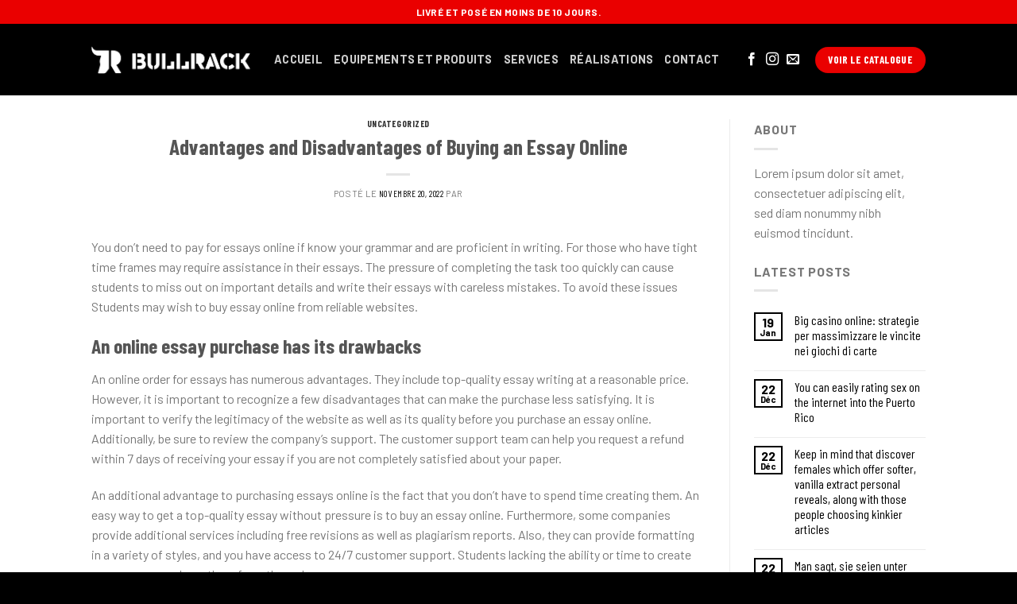

--- FILE ---
content_type: text/html; charset=UTF-8
request_url: https://bullrack.ma/2022/11/20/advantages-and-disadvantages-of-buying-an-essay-online/
body_size: 40681
content:
<!DOCTYPE html>
<!--[if IE 9 ]> <html lang="fr-FR" class="ie9 loading-site no-js"> <![endif]-->
<!--[if IE 8 ]> <html lang="fr-FR" class="ie8 loading-site no-js"> <![endif]-->
<!--[if (gte IE 9)|!(IE)]><!--><html lang="fr-FR" class="loading-site no-js"> <!--<![endif]-->
<head>
	<meta charset="UTF-8" />
	<link rel="profile" href="http://gmpg.org/xfn/11" />
	<link rel="pingback" href="https://bullrack.ma/xmlrpc.php" />

	<script>(function(html){html.className = html.className.replace(/\bno-js\b/,'js')})(document.documentElement);</script>
<title>Advantages and Disadvantages of Buying an Essay Online &#8211; Bullrack</title>
<meta name='robots' content='max-image-preview:large' />
<meta name="viewport" content="width=device-width, initial-scale=1, maximum-scale=1" /><link rel='dns-prefetch' href='//fonts.googleapis.com' />
<link rel="alternate" type="application/rss+xml" title="Bullrack &raquo; Flux" href="https://bullrack.ma/feed/" />
<link rel="alternate" type="application/rss+xml" title="Bullrack &raquo; Flux des commentaires" href="https://bullrack.ma/comments/feed/" />
<link rel="alternate" type="application/rss+xml" title="Bullrack &raquo; Advantages and Disadvantages of Buying an Essay Online Flux des commentaires" href="https://bullrack.ma/2022/11/20/advantages-and-disadvantages-of-buying-an-essay-online/feed/" />
<link rel="alternate" title="oEmbed (JSON)" type="application/json+oembed" href="https://bullrack.ma/wp-json/oembed/1.0/embed?url=https%3A%2F%2Fbullrack.ma%2F2022%2F11%2F20%2Fadvantages-and-disadvantages-of-buying-an-essay-online%2F" />
<link rel="alternate" title="oEmbed (XML)" type="text/xml+oembed" href="https://bullrack.ma/wp-json/oembed/1.0/embed?url=https%3A%2F%2Fbullrack.ma%2F2022%2F11%2F20%2Fadvantages-and-disadvantages-of-buying-an-essay-online%2F&#038;format=xml" />
<style id='wp-img-auto-sizes-contain-inline-css' type='text/css'>
img:is([sizes=auto i],[sizes^="auto," i]){contain-intrinsic-size:3000px 1500px}
/*# sourceURL=wp-img-auto-sizes-contain-inline-css */
</style>
<style id='wp-emoji-styles-inline-css' type='text/css'>

	img.wp-smiley, img.emoji {
		display: inline !important;
		border: none !important;
		box-shadow: none !important;
		height: 1em !important;
		width: 1em !important;
		margin: 0 0.07em !important;
		vertical-align: -0.1em !important;
		background: none !important;
		padding: 0 !important;
	}
/*# sourceURL=wp-emoji-styles-inline-css */
</style>
<style id='wp-block-library-inline-css' type='text/css'>
:root{--wp-block-synced-color:#7a00df;--wp-block-synced-color--rgb:122,0,223;--wp-bound-block-color:var(--wp-block-synced-color);--wp-editor-canvas-background:#ddd;--wp-admin-theme-color:#007cba;--wp-admin-theme-color--rgb:0,124,186;--wp-admin-theme-color-darker-10:#006ba1;--wp-admin-theme-color-darker-10--rgb:0,107,160.5;--wp-admin-theme-color-darker-20:#005a87;--wp-admin-theme-color-darker-20--rgb:0,90,135;--wp-admin-border-width-focus:2px}@media (min-resolution:192dpi){:root{--wp-admin-border-width-focus:1.5px}}.wp-element-button{cursor:pointer}:root .has-very-light-gray-background-color{background-color:#eee}:root .has-very-dark-gray-background-color{background-color:#313131}:root .has-very-light-gray-color{color:#eee}:root .has-very-dark-gray-color{color:#313131}:root .has-vivid-green-cyan-to-vivid-cyan-blue-gradient-background{background:linear-gradient(135deg,#00d084,#0693e3)}:root .has-purple-crush-gradient-background{background:linear-gradient(135deg,#34e2e4,#4721fb 50%,#ab1dfe)}:root .has-hazy-dawn-gradient-background{background:linear-gradient(135deg,#faaca8,#dad0ec)}:root .has-subdued-olive-gradient-background{background:linear-gradient(135deg,#fafae1,#67a671)}:root .has-atomic-cream-gradient-background{background:linear-gradient(135deg,#fdd79a,#004a59)}:root .has-nightshade-gradient-background{background:linear-gradient(135deg,#330968,#31cdcf)}:root .has-midnight-gradient-background{background:linear-gradient(135deg,#020381,#2874fc)}:root{--wp--preset--font-size--normal:16px;--wp--preset--font-size--huge:42px}.has-regular-font-size{font-size:1em}.has-larger-font-size{font-size:2.625em}.has-normal-font-size{font-size:var(--wp--preset--font-size--normal)}.has-huge-font-size{font-size:var(--wp--preset--font-size--huge)}.has-text-align-center{text-align:center}.has-text-align-left{text-align:left}.has-text-align-right{text-align:right}.has-fit-text{white-space:nowrap!important}#end-resizable-editor-section{display:none}.aligncenter{clear:both}.items-justified-left{justify-content:flex-start}.items-justified-center{justify-content:center}.items-justified-right{justify-content:flex-end}.items-justified-space-between{justify-content:space-between}.screen-reader-text{border:0;clip-path:inset(50%);height:1px;margin:-1px;overflow:hidden;padding:0;position:absolute;width:1px;word-wrap:normal!important}.screen-reader-text:focus{background-color:#ddd;clip-path:none;color:#444;display:block;font-size:1em;height:auto;left:5px;line-height:normal;padding:15px 23px 14px;text-decoration:none;top:5px;width:auto;z-index:100000}html :where(.has-border-color){border-style:solid}html :where([style*=border-top-color]){border-top-style:solid}html :where([style*=border-right-color]){border-right-style:solid}html :where([style*=border-bottom-color]){border-bottom-style:solid}html :where([style*=border-left-color]){border-left-style:solid}html :where([style*=border-width]){border-style:solid}html :where([style*=border-top-width]){border-top-style:solid}html :where([style*=border-right-width]){border-right-style:solid}html :where([style*=border-bottom-width]){border-bottom-style:solid}html :where([style*=border-left-width]){border-left-style:solid}html :where(img[class*=wp-image-]){height:auto;max-width:100%}:where(figure){margin:0 0 1em}html :where(.is-position-sticky){--wp-admin--admin-bar--position-offset:var(--wp-admin--admin-bar--height,0px)}@media screen and (max-width:600px){html :where(.is-position-sticky){--wp-admin--admin-bar--position-offset:0px}}

/*# sourceURL=wp-block-library-inline-css */
</style><style id='global-styles-inline-css' type='text/css'>
:root{--wp--preset--aspect-ratio--square: 1;--wp--preset--aspect-ratio--4-3: 4/3;--wp--preset--aspect-ratio--3-4: 3/4;--wp--preset--aspect-ratio--3-2: 3/2;--wp--preset--aspect-ratio--2-3: 2/3;--wp--preset--aspect-ratio--16-9: 16/9;--wp--preset--aspect-ratio--9-16: 9/16;--wp--preset--color--black: #000000;--wp--preset--color--cyan-bluish-gray: #abb8c3;--wp--preset--color--white: #ffffff;--wp--preset--color--pale-pink: #f78da7;--wp--preset--color--vivid-red: #cf2e2e;--wp--preset--color--luminous-vivid-orange: #ff6900;--wp--preset--color--luminous-vivid-amber: #fcb900;--wp--preset--color--light-green-cyan: #7bdcb5;--wp--preset--color--vivid-green-cyan: #00d084;--wp--preset--color--pale-cyan-blue: #8ed1fc;--wp--preset--color--vivid-cyan-blue: #0693e3;--wp--preset--color--vivid-purple: #9b51e0;--wp--preset--gradient--vivid-cyan-blue-to-vivid-purple: linear-gradient(135deg,rgb(6,147,227) 0%,rgb(155,81,224) 100%);--wp--preset--gradient--light-green-cyan-to-vivid-green-cyan: linear-gradient(135deg,rgb(122,220,180) 0%,rgb(0,208,130) 100%);--wp--preset--gradient--luminous-vivid-amber-to-luminous-vivid-orange: linear-gradient(135deg,rgb(252,185,0) 0%,rgb(255,105,0) 100%);--wp--preset--gradient--luminous-vivid-orange-to-vivid-red: linear-gradient(135deg,rgb(255,105,0) 0%,rgb(207,46,46) 100%);--wp--preset--gradient--very-light-gray-to-cyan-bluish-gray: linear-gradient(135deg,rgb(238,238,238) 0%,rgb(169,184,195) 100%);--wp--preset--gradient--cool-to-warm-spectrum: linear-gradient(135deg,rgb(74,234,220) 0%,rgb(151,120,209) 20%,rgb(207,42,186) 40%,rgb(238,44,130) 60%,rgb(251,105,98) 80%,rgb(254,248,76) 100%);--wp--preset--gradient--blush-light-purple: linear-gradient(135deg,rgb(255,206,236) 0%,rgb(152,150,240) 100%);--wp--preset--gradient--blush-bordeaux: linear-gradient(135deg,rgb(254,205,165) 0%,rgb(254,45,45) 50%,rgb(107,0,62) 100%);--wp--preset--gradient--luminous-dusk: linear-gradient(135deg,rgb(255,203,112) 0%,rgb(199,81,192) 50%,rgb(65,88,208) 100%);--wp--preset--gradient--pale-ocean: linear-gradient(135deg,rgb(255,245,203) 0%,rgb(182,227,212) 50%,rgb(51,167,181) 100%);--wp--preset--gradient--electric-grass: linear-gradient(135deg,rgb(202,248,128) 0%,rgb(113,206,126) 100%);--wp--preset--gradient--midnight: linear-gradient(135deg,rgb(2,3,129) 0%,rgb(40,116,252) 100%);--wp--preset--font-size--small: 13px;--wp--preset--font-size--medium: 20px;--wp--preset--font-size--large: 36px;--wp--preset--font-size--x-large: 42px;--wp--preset--spacing--20: 0.44rem;--wp--preset--spacing--30: 0.67rem;--wp--preset--spacing--40: 1rem;--wp--preset--spacing--50: 1.5rem;--wp--preset--spacing--60: 2.25rem;--wp--preset--spacing--70: 3.38rem;--wp--preset--spacing--80: 5.06rem;--wp--preset--shadow--natural: 6px 6px 9px rgba(0, 0, 0, 0.2);--wp--preset--shadow--deep: 12px 12px 50px rgba(0, 0, 0, 0.4);--wp--preset--shadow--sharp: 6px 6px 0px rgba(0, 0, 0, 0.2);--wp--preset--shadow--outlined: 6px 6px 0px -3px rgb(255, 255, 255), 6px 6px rgb(0, 0, 0);--wp--preset--shadow--crisp: 6px 6px 0px rgb(0, 0, 0);}:where(.is-layout-flex){gap: 0.5em;}:where(.is-layout-grid){gap: 0.5em;}body .is-layout-flex{display: flex;}.is-layout-flex{flex-wrap: wrap;align-items: center;}.is-layout-flex > :is(*, div){margin: 0;}body .is-layout-grid{display: grid;}.is-layout-grid > :is(*, div){margin: 0;}:where(.wp-block-columns.is-layout-flex){gap: 2em;}:where(.wp-block-columns.is-layout-grid){gap: 2em;}:where(.wp-block-post-template.is-layout-flex){gap: 1.25em;}:where(.wp-block-post-template.is-layout-grid){gap: 1.25em;}.has-black-color{color: var(--wp--preset--color--black) !important;}.has-cyan-bluish-gray-color{color: var(--wp--preset--color--cyan-bluish-gray) !important;}.has-white-color{color: var(--wp--preset--color--white) !important;}.has-pale-pink-color{color: var(--wp--preset--color--pale-pink) !important;}.has-vivid-red-color{color: var(--wp--preset--color--vivid-red) !important;}.has-luminous-vivid-orange-color{color: var(--wp--preset--color--luminous-vivid-orange) !important;}.has-luminous-vivid-amber-color{color: var(--wp--preset--color--luminous-vivid-amber) !important;}.has-light-green-cyan-color{color: var(--wp--preset--color--light-green-cyan) !important;}.has-vivid-green-cyan-color{color: var(--wp--preset--color--vivid-green-cyan) !important;}.has-pale-cyan-blue-color{color: var(--wp--preset--color--pale-cyan-blue) !important;}.has-vivid-cyan-blue-color{color: var(--wp--preset--color--vivid-cyan-blue) !important;}.has-vivid-purple-color{color: var(--wp--preset--color--vivid-purple) !important;}.has-black-background-color{background-color: var(--wp--preset--color--black) !important;}.has-cyan-bluish-gray-background-color{background-color: var(--wp--preset--color--cyan-bluish-gray) !important;}.has-white-background-color{background-color: var(--wp--preset--color--white) !important;}.has-pale-pink-background-color{background-color: var(--wp--preset--color--pale-pink) !important;}.has-vivid-red-background-color{background-color: var(--wp--preset--color--vivid-red) !important;}.has-luminous-vivid-orange-background-color{background-color: var(--wp--preset--color--luminous-vivid-orange) !important;}.has-luminous-vivid-amber-background-color{background-color: var(--wp--preset--color--luminous-vivid-amber) !important;}.has-light-green-cyan-background-color{background-color: var(--wp--preset--color--light-green-cyan) !important;}.has-vivid-green-cyan-background-color{background-color: var(--wp--preset--color--vivid-green-cyan) !important;}.has-pale-cyan-blue-background-color{background-color: var(--wp--preset--color--pale-cyan-blue) !important;}.has-vivid-cyan-blue-background-color{background-color: var(--wp--preset--color--vivid-cyan-blue) !important;}.has-vivid-purple-background-color{background-color: var(--wp--preset--color--vivid-purple) !important;}.has-black-border-color{border-color: var(--wp--preset--color--black) !important;}.has-cyan-bluish-gray-border-color{border-color: var(--wp--preset--color--cyan-bluish-gray) !important;}.has-white-border-color{border-color: var(--wp--preset--color--white) !important;}.has-pale-pink-border-color{border-color: var(--wp--preset--color--pale-pink) !important;}.has-vivid-red-border-color{border-color: var(--wp--preset--color--vivid-red) !important;}.has-luminous-vivid-orange-border-color{border-color: var(--wp--preset--color--luminous-vivid-orange) !important;}.has-luminous-vivid-amber-border-color{border-color: var(--wp--preset--color--luminous-vivid-amber) !important;}.has-light-green-cyan-border-color{border-color: var(--wp--preset--color--light-green-cyan) !important;}.has-vivid-green-cyan-border-color{border-color: var(--wp--preset--color--vivid-green-cyan) !important;}.has-pale-cyan-blue-border-color{border-color: var(--wp--preset--color--pale-cyan-blue) !important;}.has-vivid-cyan-blue-border-color{border-color: var(--wp--preset--color--vivid-cyan-blue) !important;}.has-vivid-purple-border-color{border-color: var(--wp--preset--color--vivid-purple) !important;}.has-vivid-cyan-blue-to-vivid-purple-gradient-background{background: var(--wp--preset--gradient--vivid-cyan-blue-to-vivid-purple) !important;}.has-light-green-cyan-to-vivid-green-cyan-gradient-background{background: var(--wp--preset--gradient--light-green-cyan-to-vivid-green-cyan) !important;}.has-luminous-vivid-amber-to-luminous-vivid-orange-gradient-background{background: var(--wp--preset--gradient--luminous-vivid-amber-to-luminous-vivid-orange) !important;}.has-luminous-vivid-orange-to-vivid-red-gradient-background{background: var(--wp--preset--gradient--luminous-vivid-orange-to-vivid-red) !important;}.has-very-light-gray-to-cyan-bluish-gray-gradient-background{background: var(--wp--preset--gradient--very-light-gray-to-cyan-bluish-gray) !important;}.has-cool-to-warm-spectrum-gradient-background{background: var(--wp--preset--gradient--cool-to-warm-spectrum) !important;}.has-blush-light-purple-gradient-background{background: var(--wp--preset--gradient--blush-light-purple) !important;}.has-blush-bordeaux-gradient-background{background: var(--wp--preset--gradient--blush-bordeaux) !important;}.has-luminous-dusk-gradient-background{background: var(--wp--preset--gradient--luminous-dusk) !important;}.has-pale-ocean-gradient-background{background: var(--wp--preset--gradient--pale-ocean) !important;}.has-electric-grass-gradient-background{background: var(--wp--preset--gradient--electric-grass) !important;}.has-midnight-gradient-background{background: var(--wp--preset--gradient--midnight) !important;}.has-small-font-size{font-size: var(--wp--preset--font-size--small) !important;}.has-medium-font-size{font-size: var(--wp--preset--font-size--medium) !important;}.has-large-font-size{font-size: var(--wp--preset--font-size--large) !important;}.has-x-large-font-size{font-size: var(--wp--preset--font-size--x-large) !important;}
/*# sourceURL=global-styles-inline-css */
</style>

<style id='classic-theme-styles-inline-css' type='text/css'>
/*! This file is auto-generated */
.wp-block-button__link{color:#fff;background-color:#32373c;border-radius:9999px;box-shadow:none;text-decoration:none;padding:calc(.667em + 2px) calc(1.333em + 2px);font-size:1.125em}.wp-block-file__button{background:#32373c;color:#fff;text-decoration:none}
/*# sourceURL=/wp-includes/css/classic-themes.min.css */
</style>
<link rel='stylesheet' id='contact-form-7-css' href='https://bullrack.ma/wp-content/plugins/contact-form-7/includes/css/styles.css?ver=6.1.4' type='text/css' media='all' />
<link rel='stylesheet' id='flatsome-icons-css' href='https://bullrack.ma/wp-content/themes/flatsome/assets/css/fl-icons.css?ver=3.12' type='text/css' media='all' />
<link rel='stylesheet' id='flatsome-main-css' href='https://bullrack.ma/wp-content/themes/flatsome/assets/css/flatsome.css?ver=3.13.1' type='text/css' media='all' />
<link rel='stylesheet' id='flatsome-style-css' href='https://bullrack.ma/wp-content/themes/flatsome-child/style.css?ver=3.0' type='text/css' media='all' />
<link rel='stylesheet' id='flatsome-googlefonts-css' href='//fonts.googleapis.com/css?family=Barlow+Condensed%3Aregular%2C700%7CBarlow%3Aregular%2Cregular%2C700%2Cregular&#038;display=swap&#038;ver=3.9' type='text/css' media='all' />
<script type="text/javascript" src="https://bullrack.ma/wp-includes/js/jquery/jquery.min.js?ver=3.7.1" id="jquery-core-js"></script>
<script type="text/javascript" src="https://bullrack.ma/wp-includes/js/jquery/jquery-migrate.min.js?ver=3.4.1" id="jquery-migrate-js"></script>
<link rel="https://api.w.org/" href="https://bullrack.ma/wp-json/" /><link rel="alternate" title="JSON" type="application/json" href="https://bullrack.ma/wp-json/wp/v2/posts/2275" /><link rel="EditURI" type="application/rsd+xml" title="RSD" href="https://bullrack.ma/xmlrpc.php?rsd" />
<meta name="generator" content="WordPress 6.9" />
<link rel="canonical" href="https://bullrack.ma/2022/11/20/advantages-and-disadvantages-of-buying-an-essay-online/" />
<link rel='shortlink' href='https://bullrack.ma/?p=2275' />
<style>.bg{opacity: 0; transition: opacity 1s; -webkit-transition: opacity 1s;} .bg-loaded{opacity: 1;}</style><!--[if IE]><link rel="stylesheet" type="text/css" href="https://bullrack.ma/wp-content/themes/flatsome/assets/css/ie-fallback.css"><script src="//cdnjs.cloudflare.com/ajax/libs/html5shiv/3.6.1/html5shiv.js"></script><script>var head = document.getElementsByTagName('head')[0],style = document.createElement('style');style.type = 'text/css';style.styleSheet.cssText = ':before,:after{content:none !important';head.appendChild(style);setTimeout(function(){head.removeChild(style);}, 0);</script><script src="https://bullrack.ma/wp-content/themes/flatsome/assets/libs/ie-flexibility.js"></script><![endif]--><link rel="icon" href="https://bullrack.ma/wp-content/uploads/2021/06/cropped-2021-06-23-32x32.png" sizes="32x32" />
<link rel="icon" href="https://bullrack.ma/wp-content/uploads/2021/06/cropped-2021-06-23-192x192.png" sizes="192x192" />
<link rel="apple-touch-icon" href="https://bullrack.ma/wp-content/uploads/2021/06/cropped-2021-06-23-180x180.png" />
<meta name="msapplication-TileImage" content="https://bullrack.ma/wp-content/uploads/2021/06/cropped-2021-06-23-270x270.png" />
<style id="custom-css" type="text/css">:root {--primary-color: #000000;}.header-main{height: 90px}#logo img{max-height: 90px}#logo{width:200px;}.header-bottom{min-height: 55px}.header-top{min-height: 30px}.transparent .header-main{height: 90px}.transparent #logo img{max-height: 90px}.has-transparent + .page-title:first-of-type,.has-transparent + #main > .page-title,.has-transparent + #main > div > .page-title,.has-transparent + #main .page-header-wrapper:first-of-type .page-title{padding-top: 120px;}.header.show-on-scroll,.stuck .header-main{height:70px!important}.stuck #logo img{max-height: 70px!important}.header-bg-color, .header-wrapper {background-color: #000000}.header-bottom {background-color: #2b2b2b}.header-main .nav > li > a{line-height: 16px }.header-bottom-nav > li > a{line-height: 16px }@media (max-width: 549px) {.header-main{height: 70px}#logo img{max-height: 70px}}.header-top{background-color:#ea0000!important;}/* Color */.accordion-title.active, .has-icon-bg .icon .icon-inner,.logo a, .primary.is-underline, .primary.is-link, .badge-outline .badge-inner, .nav-outline > li.active> a,.nav-outline >li.active > a, .cart-icon strong,[data-color='primary'], .is-outline.primary{color: #000000;}/* Color !important */[data-text-color="primary"]{color: #000000!important;}/* Background Color */[data-text-bg="primary"]{background-color: #000000;}/* Background */.scroll-to-bullets a,.featured-title, .label-new.menu-item > a:after, .nav-pagination > li > .current,.nav-pagination > li > span:hover,.nav-pagination > li > a:hover,.has-hover:hover .badge-outline .badge-inner,button[type="submit"], .button.wc-forward:not(.checkout):not(.checkout-button), .button.submit-button, .button.primary:not(.is-outline),.featured-table .title,.is-outline:hover, .has-icon:hover .icon-label,.nav-dropdown-bold .nav-column li > a:hover, .nav-dropdown.nav-dropdown-bold > li > a:hover, .nav-dropdown-bold.dark .nav-column li > a:hover, .nav-dropdown.nav-dropdown-bold.dark > li > a:hover, .is-outline:hover, .tagcloud a:hover,.grid-tools a, input[type='submit']:not(.is-form), .box-badge:hover .box-text, input.button.alt,.nav-box > li > a:hover,.nav-box > li.active > a,.nav-pills > li.active > a ,.current-dropdown .cart-icon strong, .cart-icon:hover strong, .nav-line-bottom > li > a:before, .nav-line-grow > li > a:before, .nav-line > li > a:before,.banner, .header-top, .slider-nav-circle .flickity-prev-next-button:hover svg, .slider-nav-circle .flickity-prev-next-button:hover .arrow, .primary.is-outline:hover, .button.primary:not(.is-outline), input[type='submit'].primary, input[type='submit'].primary, input[type='reset'].button, input[type='button'].primary, .badge-inner{background-color: #000000;}/* Border */.nav-vertical.nav-tabs > li.active > a,.scroll-to-bullets a.active,.nav-pagination > li > .current,.nav-pagination > li > span:hover,.nav-pagination > li > a:hover,.has-hover:hover .badge-outline .badge-inner,.accordion-title.active,.featured-table,.is-outline:hover, .tagcloud a:hover,blockquote, .has-border, .cart-icon strong:after,.cart-icon strong,.blockUI:before, .processing:before,.loading-spin, .slider-nav-circle .flickity-prev-next-button:hover svg, .slider-nav-circle .flickity-prev-next-button:hover .arrow, .primary.is-outline:hover{border-color: #000000}.nav-tabs > li.active > a{border-top-color: #000000}.widget_shopping_cart_content .blockUI.blockOverlay:before { border-left-color: #000000 }.woocommerce-checkout-review-order .blockUI.blockOverlay:before { border-left-color: #000000 }/* Fill */.slider .flickity-prev-next-button:hover svg,.slider .flickity-prev-next-button:hover .arrow{fill: #000000;}/* Background Color */[data-icon-label]:after, .secondary.is-underline:hover,.secondary.is-outline:hover,.icon-label,.button.secondary:not(.is-outline),.button.alt:not(.is-outline), .badge-inner.on-sale, .button.checkout, .single_add_to_cart_button, .current .breadcrumb-step{ background-color:#dd9933; }[data-text-bg="secondary"]{background-color: #dd9933;}/* Color */.secondary.is-underline,.secondary.is-link, .secondary.is-outline,.stars a.active, .star-rating:before, .woocommerce-page .star-rating:before,.star-rating span:before, .color-secondary{color: #dd9933}/* Color !important */[data-text-color="secondary"]{color: #dd9933!important;}/* Border */.secondary.is-outline:hover{border-color:#dd9933}.alert.is-underline:hover,.alert.is-outline:hover,.alert{background-color: #ea0000}.alert.is-link, .alert.is-outline, .color-alert{color: #ea0000;}/* Color !important */[data-text-color="alert"]{color: #ea0000!important;}/* Background Color */[data-text-bg="alert"]{background-color: #ea0000;}body{font-size: 100%;}body{font-family:"Barlow", sans-serif}body{font-weight: 0}.nav > li > a {font-family:"Barlow", sans-serif;}.mobile-sidebar-levels-2 .nav > li > ul > li > a {font-family:"Barlow", sans-serif;}.nav > li > a {font-weight: 700;}.mobile-sidebar-levels-2 .nav > li > ul > li > a {font-weight: 700;}h1,h2,h3,h4,h5,h6,.heading-font, .off-canvas-center .nav-sidebar.nav-vertical > li > a{font-family: "Barlow Condensed", sans-serif;}h1,h2,h3,h4,h5,h6,.heading-font,.banner h1,.banner h2{font-weight: 700;}.alt-font{font-family: "Barlow", sans-serif;}.alt-font{font-weight: 0!important;}a{color: #000000;}a:hover{color: #dd3333;}.tagcloud a:hover{border-color: #dd3333;background-color: #dd3333;}.footer-2{background-color: #000000}.absolute-footer, html{background-color: #000000}.label-new.menu-item > a:after{content:"Nouveau";}.label-hot.menu-item > a:after{content:"Hot";}.label-sale.menu-item > a:after{content:"En action";}.label-popular.menu-item > a:after{content:"Populaire";}</style>		<style type="text/css" id="wp-custom-css">
			.product-title {
	font-size:1.6em;
	color :#000000;
}
.description_tab{
	font-size:1.5em;
	color :#000000;
}

a{
	font-family:barlow condensed;
	
}
.box-text a:not(.button) {
    font-weight: bold;
}

ul.menu>li>a, ul.menu>li>span:first-child, .widget>ul>li>a, .widget>ul>li>span:first-child {
    font: icon;
}
.cli-tab-footer .wt-cli-privacy-accept-btn {
	background-color: #bb0000!important;
}		</style>
		</head>

<body class="wp-singular post-template-default single single-post postid-2275 single-format-standard wp-theme-flatsome wp-child-theme-flatsome-child lightbox nav-dropdown-has-arrow nav-dropdown-has-shadow nav-dropdown-has-border">


<a class="skip-link screen-reader-text" href="#main">Skip to content</a>

<div id="wrapper">

	
	<header id="header" class="header has-sticky sticky-jump">
		<div class="header-wrapper">
			<div id="top-bar" class="header-top hide-for-sticky nav-dark flex-has-center">
    <div class="flex-row container">
      <div class="flex-col hide-for-medium flex-left">
          <ul class="nav nav-left medium-nav-center nav-small  nav-divided">
                        </ul>
      </div>

      <div class="flex-col hide-for-medium flex-center">
          <ul class="nav nav-center nav-small  nav-divided">
              <li class="html custom html_topbar_left"><div class="uppercase"> <strong> livré et posé en moins de 10 jours. </strong></div></li>          </ul>
      </div>

      <div class="flex-col hide-for-medium flex-right">
         <ul class="nav top-bar-nav nav-right nav-small  nav-divided">
                        </ul>
      </div>

            <div class="flex-col show-for-medium flex-grow">
          <ul class="nav nav-center nav-small mobile-nav  nav-divided">
              <li class="html custom html_topbar_left"><div class="uppercase"> <strong> livré et posé en moins de 10 jours. </strong></div></li>          </ul>
      </div>
      
    </div>
</div>
<div id="masthead" class="header-main nav-dark">
      <div class="header-inner flex-row container logo-left medium-logo-center" role="navigation">

          <!-- Logo -->
          <div id="logo" class="flex-col logo">
            <!-- Header logo -->
<a href="https://bullrack.ma/" title="Bullrack - Fabricant d&#039;équipements de résistance et de conditionnement" rel="home">
    <img width="200" height="90" src="https://bullrack.ma/wp-content/uploads/2021/06/2021-06-23-1.png" class="header_logo header-logo" alt="Bullrack"/><img  width="200" height="90" src="https://bullrack.ma/wp-content/uploads/2021/06/2021-06-23-1.png" class="header-logo-dark" alt="Bullrack"/></a>
          </div>

          <!-- Mobile Left Elements -->
          <div class="flex-col show-for-medium flex-left">
            <ul class="mobile-nav nav nav-left ">
              <li class="nav-icon has-icon">
  		<a href="#" data-open="#main-menu" data-pos="left" data-bg="main-menu-overlay" data-color="" class="is-small" aria-label="Menu" aria-controls="main-menu" aria-expanded="false">
		
		  <i class="icon-menu" ></i>
		  		</a>
	</li>            </ul>
          </div>

          <!-- Left Elements -->
          <div class="flex-col hide-for-medium flex-left
            flex-grow">
            <ul class="header-nav header-nav-main nav nav-left  nav-size-medium nav-uppercase" >
              <li id="menu-item-355" class="menu-item menu-item-type-custom menu-item-object-custom menu-item-355 menu-item-design-default"><a href="https://bullrack.ma/classic-shop" class="nav-top-link">Accueil</a></li>
<li id="menu-item-4686" class="menu-item menu-item-type-custom menu-item-object-custom menu-item-4686 menu-item-design-default"><a href="https://drive.google.com/file/d/1KQWUysyYgm05RybZa6tVP3ABP7TO32T3/view" class="nav-top-link">equipements et produits</a></li>
<li id="menu-item-357" class="menu-item menu-item-type-custom menu-item-object-custom menu-item-home menu-item-357 menu-item-design-default"><a href="https://bullrack.ma/#service" class="nav-top-link">services</a></li>
<li id="menu-item-760" class="menu-item menu-item-type-post_type menu-item-object-page menu-item-760 menu-item-design-default"><a href="https://bullrack.ma/realisations/" class="nav-top-link">Réalisations</a></li>
<li id="menu-item-359" class="menu-item menu-item-type-custom menu-item-object-custom menu-item-359 menu-item-design-default"><a href="#contact" class="nav-top-link">contact</a></li>
            </ul>
          </div>

          <!-- Right Elements -->
          <div class="flex-col hide-for-medium flex-right">
            <ul class="header-nav header-nav-main nav nav-right  nav-size-medium nav-uppercase">
              <li class="html header-social-icons ml-0">
	<div class="social-icons follow-icons" ><a href="https://www.facebook.com/Bull-Rack-100613451713773" target="_blank" data-label="Facebook"  rel="noopener noreferrer nofollow" class="icon plain facebook tooltip" title="Nous suivre sur Facebook"><i class="icon-facebook" ></i></a><a href="https://www.instagram.com/bull.rack/" target="_blank" rel="noopener noreferrer nofollow" data-label="Instagram" class="icon plain  instagram tooltip" title="Nous suivre sur Instagram"><i class="icon-instagram" ></i></a><a href="mailto:contact@bullrack.ma" data-label="E-mail"  rel="nofollow" class="icon plain  email tooltip" title="Nous envoyer un email"><i class="icon-envelop" ></i></a></div></li><li class="html header-button-1">
	<div class="header-button">
	<a href="https://drive.google.com/file/d/1KQWUysyYgm05RybZa6tVP3ABP7TO32T3/view?usp=sharing" class="button alert"  style="border-radius:99px;">
    <span>Voir le catalogue</span>
  </a>
	</div>
</li>


            </ul>
          </div>

          <!-- Mobile Right Elements -->
          <div class="flex-col show-for-medium flex-right">
            <ul class="mobile-nav nav nav-right ">
                          </ul>
          </div>

      </div>
     
            <div class="container"><div class="top-divider full-width"></div></div>
      </div>
<div class="header-bg-container fill"><div class="header-bg-image fill"></div><div class="header-bg-color fill"></div></div>		</div>
	</header>

	
	<main id="main" class="">

<div id="content" class="blog-wrapper blog-single page-wrapper">
	

<div class="row row-large row-divided ">

	<div class="large-9 col">
		


<article id="post-2275" class="post-2275 post type-post status-publish format-standard hentry category-uncategorized">
	<div class="article-inner ">
		<header class="entry-header">
	<div class="entry-header-text entry-header-text-top text-center">
		<h6 class="entry-category is-xsmall">
	<a href="https://bullrack.ma/category/uncategorized/" rel="category tag">Uncategorized</a></h6>

<h1 class="entry-title">Advantages and Disadvantages of Buying an Essay Online</h1>
<div class="entry-divider is-divider small"></div>

	<div class="entry-meta uppercase is-xsmall">
		<span class="posted-on">Posté le  <a href="https://bullrack.ma/2022/11/20/advantages-and-disadvantages-of-buying-an-essay-online/" rel="bookmark"><time class="entry-date published" datetime="2022-11-20T21:11:05+00:00">novembre 20, 2022</time><time class="updated" datetime="2022-11-22T19:27:23+00:00">novembre 22, 2022</time></a></span><span class="byline"> par <span class="meta-author vcard"><a class="url fn n" href="https://bullrack.ma/author/"></a></span></span>	</div>
	</div>
	</header>
		<div class="entry-content single-page">

	<p>You don&rsquo;t need to pay for essays online if know your grammar and are proficient in writing. For those who have tight time frames may require assistance in their essays. The pressure of completing the task too quickly can cause students to miss out on important details and write their essays with careless mistakes. To avoid these issues Students may wish to buy essay online from reliable websites.
</p>
<h2>An online essay purchase has its drawbacks<br />
</h2>
<p>An online order for essays has numerous advantages. They include top-quality essay writing at a reasonable price. However, it is important to recognize a few disadvantages that can make the purchase less satisfying. It is important to verify the legitimacy of the website as well as its quality before you purchase an essay online. Additionally, be sure to review the company&rsquo;s support. The customer support team can help you request a refund within 7 days of receiving your essay if you are not completely satisfied about your paper.
</p>
<p>An additional advantage to purchasing essays online is the fact that you don&rsquo;t have to spend time creating them. An easy way to get a top-quality essay without pressure is to buy an essay online. Furthermore, some companies provide additional services including free revisions as well as plagiarism reports. Also, they can provide formatting in a variety of styles, and you have access to 24/7 customer support. Students lacking the ability or time to create essays may purchase them from the web.
</p>
<p>Another benefit of purchasing essays online is the fact that you can choose an author&rsquo;s qualification. Writing services typically hire professionals who hold higher levels of education, like professors and teachers. Four-year degrees from universities are needed for professionals that are proficient in writing essays.
</p>
<p>Although buying essays online could be beneficial but there are disadvantages as well. The first is the high cost. If you&rsquo;re not careful in choosing your writer, you may end up paying more than necessary. You might also pay extra for an already completed essay. However, you can request a sample of the written work prior to making your final decision. This way, you can see whether you&rsquo;re happy with the quality and presentation fashion.
</p>
<p>Furthermore, purchasing an essay on the internet is not illegal, provided it can be considered original. Plagiarism can have serious consequences. Universities also are able to expel them out of the institution when you attempt to claim a plagiarism-free work as your personal work. In order to avoid plagiarism, be sure you do your homework before purchasing an essay online. Review websites can be utilized to see what people think about the services.
</p>
<h2>Purchase an essay on the internet instead of writing it.<br />
</h2>
<p>Buying an essay online is an option for many students who are seeking help with their writing. Some students use special forums where they can <a href="https://buyessay.net/">buyessay</a> find peers or even experts who can finish their assignments for them. But, using these sites <a href="https://buyessay.net/case-study-help">case study help</a> to seek help for your essay should not be done as there is no way to verify the accuracy of the assignment and it is not guaranteed that it will be completed punctually.
</p>
<p>Essay buying online gives students the freedom to manage their lives as well as their working timetables. This is an ideal solution to finish your class project during breaks. It is vital to ensure that you get high-quality material through the website. Call customer service in the event that your paper is not up to par. They&rsquo;ll be delighted to reimburse you. In addition, be sure your essay service provider has proper file formats and export options to Word processing software. If you&rsquo;re unhappy by the outcome You can ask for full refunds in just a few days.
</p>
<p>The possibility of plagiarism is an important disadvantage to buying online essays. While it is unlikely that the essay will contain any plagiarism however, there is a risk. Always confirm the authenticity of any online essay prior to you send it off to college. Certain companies may even offer you a plagiarism check for free.
</p>
<p>Online purchase of essays is not illegal. A lot of students worry regarding the morality of purchasing essays online. Some universities will not approve a paper that was composed by an outsider. But, the services of custom writing are not illegal and follow government regulations. In addition, legitimate companies possess all the necessary licenses that guarantee top-quality writing.
</p>
<p>The urgency of an essay can affect the cost. Papers that are last minute tend to be more costly when compared to those ordered many days ahead. So, it&rsquo;s better to purchase in advance to ensure you can get a discount. PaperHelp offer discounts of 10% when you enter the code LWS10 at the time of checkout. Additionally, if you place your order before the end of the month, you&rsquo;ll receive a free originality report.
</p>
<h2>A reputable website is the best way to purchase an essay online<br />
</h2>
<p>If you are looking for an affordable website to buy an essay from it is important to be aware of a few points. First, check whether the site is legitimate and offers a secure payment system. Also, find out if there have been any issues with the site. If you notice complaints related to the payment process, this is an indicator of fraud.
</p>
<p>Also, you should read testimonials of the customers to confirm that the site offers genuine customer service. The most reliable review sites will provide only genuine reviews. Reviews that are trustworthy are governed by clear rules for how and when to release reviews. Trustpilot, SiteJabber are two examples of such websites. In addition, many essay writing services will publish reviews on their site. Many will publish the reviews with video formats. You can also contact reviewers to request opinions.
</p>
<p>The confidentiality of your company is an additional part. It is essential that the company adheres to guidelines for confidentiality in order to secure your personal identity as well as any additional information about yourself. In addition, an authentic website will never reveal your details without your consent. The rules should be adhered to so that the purchase of essays online is done in a safe manner. The option to buy an essay online is anonymous accounts to buy an essay, which will guarantee your privacy and keep your personal information secure.
</p>
<p>An authentic website should have skilled writers with experience who can write on diverse subjects. The company can also customize pricing based on the project. Companies that do not provide specific pricing details should be avoided. They may not possess an in-depth knowledge of English users and don&rsquo;t have a experience. Take care when purchasing essays using a service that is low cost. When you are ready to pay be sure to verify the credentials of the author.
</p>
<p>EssayNow is another option for students who need assistance on their essay. The company offers a broad range of academic services to students of every academic level. EssayNow is able to have your essay done in short time by professional writers. EssayNow also provides many features that help make the process of writing a piece more enjoyable.
</p>
<h2>Online purchase of essays versus using someone else&rsquo;s essay<br />
</h2>
<p>You will receive an original essay written for you whenever you place an order on the internet. Prior to when the essay writer starts work, it is necessary provide specific details about your order and make payment. These papers can be used as an example for the answers you provide but should not be used for research that is original. They should also be well-written academically.
</p>
<p>It&rsquo;s also important to choose a reputable firm that provides a money back assurance and unlimited revisions. A few reputable essay writing firms offer additional services including formatting, as well as reports on plagiarism. They also have a customer support line that&rsquo;s all hours of the day.
</p>
<p>While it&rsquo;s not good to share any work by someone else, purchasing an essay online could make it easier to manage your tasks better. Reputable companies provide assistance to students across a range of disciplines. They are experts <a href="https://buyessay.net/programming-homework">BuyEssay</a> in their field and will provide efficient strategies.
</p>
<p>Yet, the potential risks in using these tools should not deter desperate students. Indeed, some of them may have a desperate situation that they don&rsquo;t even consider the potential risk. If that&rsquo;s the case, they might just justify the risk as the only way to stay ahead in their studies.
</p>
<p>To prevent plagiarism, you should <a href="https://we.riseup.net/oliviasmith/dissertation-chapters-essential-considerations">https://we.riseup.net/oliviasmith/dissertation-chapters-essential-considerations</a> check the document&rsquo;s metadata and re-opening past versions using Turnitin the plagiarism-detecting software. If you are purchasing an essay from a website you must provide your writer with examples of previous writing to allow them to become acquainted with the style of writing you use.</p>

	
	<div class="blog-share text-center"><div class="is-divider medium"></div><div class="social-icons share-icons share-row relative" ><a href="whatsapp://send?text=Advantages%20and%20Disadvantages%20of%20Buying%20an%20Essay%20Online - https://bullrack.ma/2022/11/20/advantages-and-disadvantages-of-buying-an-essay-online/" data-action="share/whatsapp/share" class="icon primary button round tooltip whatsapp show-for-medium" title="Share on WhatsApp"><i class="icon-whatsapp"></i></a><a href="//www.facebook.com/sharer.php?u=https://bullrack.ma/2022/11/20/advantages-and-disadvantages-of-buying-an-essay-online/" data-label="Facebook" onclick="window.open(this.href,this.title,'width=500,height=500,top=300px,left=300px');  return false;" rel="noopener noreferrer nofollow" target="_blank" class="icon primary button round tooltip facebook" title="Partager sur Facebook"><i class="icon-facebook" ></i></a><a href="//twitter.com/share?url=https://bullrack.ma/2022/11/20/advantages-and-disadvantages-of-buying-an-essay-online/" onclick="window.open(this.href,this.title,'width=500,height=500,top=300px,left=300px');  return false;" rel="noopener noreferrer nofollow" target="_blank" class="icon primary button round tooltip twitter" title="Partager sur Twitter"><i class="icon-twitter" ></i></a><a href="mailto:enteryour@addresshere.com?subject=Advantages%20and%20Disadvantages%20of%20Buying%20an%20Essay%20Online&amp;body=Check%20this%20out:%20https://bullrack.ma/2022/11/20/advantages-and-disadvantages-of-buying-an-essay-online/" rel="nofollow" class="icon primary button round tooltip email" title="Envoyer par mail"><i class="icon-envelop" ></i></a><a href="//pinterest.com/pin/create/button/?url=https://bullrack.ma/2022/11/20/advantages-and-disadvantages-of-buying-an-essay-online/&amp;media=&amp;description=Advantages%20and%20Disadvantages%20of%20Buying%20an%20Essay%20Online" onclick="window.open(this.href,this.title,'width=500,height=500,top=300px,left=300px');  return false;" rel="noopener noreferrer nofollow" target="_blank" class="icon primary button round tooltip pinterest" title="Epingler sur Pinterest"><i class="icon-pinterest" ></i></a><a href="//www.linkedin.com/shareArticle?mini=true&url=https://bullrack.ma/2022/11/20/advantages-and-disadvantages-of-buying-an-essay-online/&title=Advantages%20and%20Disadvantages%20of%20Buying%20an%20Essay%20Online" onclick="window.open(this.href,this.title,'width=500,height=500,top=300px,left=300px');  return false;"  rel="noopener noreferrer nofollow" target="_blank" class="icon primary button round tooltip linkedin" title="Share on LinkedIn"><i class="icon-linkedin" ></i></a></div></div></div>

	<footer class="entry-meta text-center">
		This entry was posted in <a href="https://bullrack.ma/category/uncategorized/" rel="category tag">Uncategorized</a>. Bookmark the <a href="https://bullrack.ma/2022/11/20/advantages-and-disadvantages-of-buying-an-essay-online/" title="Permalink to Advantages and Disadvantages of Buying an Essay Online" rel="bookmark">permalink</a>.	</footer>

	<div class="entry-author author-box">
		<div class="flex-row align-top">
			<div class="flex-col mr circle">
				<div class="blog-author-image">
					<img alt='' src='https://secure.gravatar.com/avatar/?s=90&#038;d=mm&#038;r=g' srcset='https://secure.gravatar.com/avatar/?s=180&#038;d=mm&#038;r=g 2x' class='avatar avatar-90 photo avatar-default' height='90' width='90' decoding='async'/>				</div>
			</div>
			<div class="flex-col flex-grow">
				<h5 class="author-name uppercase pt-half">
									</h5>
				<p class="author-desc small"></p>
			</div>
		</div>
	</div>

        <nav role="navigation" id="nav-below" class="navigation-post">
	<div class="flex-row next-prev-nav bt bb">
		<div class="flex-col flex-grow nav-prev text-left">
			    <div class="nav-previous"><a href="https://bullrack.ma/2022/11/20/how-to-become-family-unit-members-with-good-virgo/" rel="prev"><span class="hide-for-small"><i class="icon-angle-left" ></i></span> How to become Family unit members With Good Virgo Girl? Zodiacs Characteristics</a></div>
		</div>
		<div class="flex-col flex-grow nav-next text-right">
			    <div class="nav-next"><a href="https://bullrack.ma/2022/11/20/advantages-and-disadvantages-of-buying-an-essay-online-2/" rel="next">Advantages and Disadvantages of Buying an Essay Online <span class="hide-for-small"><i class="icon-angle-right" ></i></span></a></div>		</div>
	</div>

	    </nav>

    	</div>
</article>




<div id="comments" class="comments-area">

	
	
	
		<div id="respond" class="comment-respond">
		<h3 id="reply-title" class="comment-reply-title">Laisser un commentaire <small><a rel="nofollow" id="cancel-comment-reply-link" href="/2022/11/20/advantages-and-disadvantages-of-buying-an-essay-online/#respond" style="display:none;">Annuler la réponse</a></small></h3><form action="https://bullrack.ma/wp-comments-post.php" method="post" id="commentform" class="comment-form"><p class="comment-notes"><span id="email-notes">Votre adresse e-mail ne sera pas publiée.</span> <span class="required-field-message">Les champs obligatoires sont indiqués avec <span class="required">*</span></span></p><p class="comment-form-comment"><label for="comment">Commentaire <span class="required">*</span></label> <textarea id="comment" name="comment" cols="45" rows="8" maxlength="65525" required></textarea></p><p class="comment-form-author"><label for="author">Nom <span class="required">*</span></label> <input id="author" name="author" type="text" value="" size="30" maxlength="245" autocomplete="name" required /></p>
<p class="comment-form-email"><label for="email">E-mail <span class="required">*</span></label> <input id="email" name="email" type="email" value="" size="30" maxlength="100" aria-describedby="email-notes" autocomplete="email" required /></p>
<p class="comment-form-url"><label for="url">Site web</label> <input id="url" name="url" type="url" value="" size="30" maxlength="200" autocomplete="url" /></p>
<p class="comment-form-cookies-consent"><input id="wp-comment-cookies-consent" name="wp-comment-cookies-consent" type="checkbox" value="yes" /> <label for="wp-comment-cookies-consent">Enregistrer mon nom, mon e-mail et mon site dans le navigateur pour mon prochain commentaire.</label></p>
<p class="form-submit"><input name="submit" type="submit" id="submit" class="submit" value="Laisser un commentaire" /> <input type='hidden' name='comment_post_ID' value='2275' id='comment_post_ID' />
<input type='hidden' name='comment_parent' id='comment_parent' value='0' />
</p></form>	</div><!-- #respond -->
	
</div>
	</div>
	<div class="post-sidebar large-3 col">
				<div id="secondary" class="widget-area " role="complementary">
		<aside id="text-13" class="widget widget_text"><span class="widget-title "><span>About</span></span><div class="is-divider small"></div>			<div class="textwidget">Lorem ipsum dolor sit amet, consectetuer adipiscing elit, sed diam nonummy nibh euismod tincidunt.</div>
		</aside>		<aside id="flatsome_recent_posts-17" class="widget flatsome_recent_posts">		<span class="widget-title "><span>Latest Posts</span></span><div class="is-divider small"></div>		<ul>		
		
		<li class="recent-blog-posts-li">
			<div class="flex-row recent-blog-posts align-top pt-half pb-half">
				<div class="flex-col mr-half">
					<div class="badge post-date badge-small badge-outline">
							<div class="badge-inner bg-fill" >
                                								<span class="post-date-day">19</span><br>
								<span class="post-date-month is-xsmall">Jan</span>
                                							</div>
					</div>
				</div>
				<div class="flex-col flex-grow">
					  <a href="https://bullrack.ma/2026/01/19/big-casino-online-strategie-per-massimizzare-le-vincite-nei-giochi-di-carte/" title="Big casino online: strategie per massimizzare le vincite nei giochi di carte">Big casino online: strategie per massimizzare le vincite nei giochi di carte</a>
				   	  <span class="post_comments op-7 block is-xsmall"><a href="https://bullrack.ma/2026/01/19/big-casino-online-strategie-per-massimizzare-le-vincite-nei-giochi-di-carte/#respond"></a></span>
				</div>
			</div>
		</li>
		
		
		<li class="recent-blog-posts-li">
			<div class="flex-row recent-blog-posts align-top pt-half pb-half">
				<div class="flex-col mr-half">
					<div class="badge post-date badge-small badge-outline">
							<div class="badge-inner bg-fill" >
                                								<span class="post-date-day">22</span><br>
								<span class="post-date-month is-xsmall">Déc</span>
                                							</div>
					</div>
				</div>
				<div class="flex-col flex-grow">
					  <a href="https://bullrack.ma/2022/12/22/you-can-easily-rating-sex-on-the-internet-into-the/" title="You can easily rating sex on the internet into the Puerto Rico">You can easily rating sex on the internet into the Puerto Rico</a>
				   	  <span class="post_comments op-7 block is-xsmall"><a href="https://bullrack.ma/2022/12/22/you-can-easily-rating-sex-on-the-internet-into-the/#respond"></a></span>
				</div>
			</div>
		</li>
		
		
		<li class="recent-blog-posts-li">
			<div class="flex-row recent-blog-posts align-top pt-half pb-half">
				<div class="flex-col mr-half">
					<div class="badge post-date badge-small badge-outline">
							<div class="badge-inner bg-fill" >
                                								<span class="post-date-day">22</span><br>
								<span class="post-date-month is-xsmall">Déc</span>
                                							</div>
					</div>
				</div>
				<div class="flex-col flex-grow">
					  <a href="https://bullrack.ma/2022/12/22/keep-in-mind-that-discover-females-which-offer/" title="Keep in mind that discover females which offer softer, vanilla extract personal reveals, along with those people choosing kinkier articles">Keep in mind that discover females which offer softer, vanilla extract personal reveals, along with those people choosing kinkier articles</a>
				   	  <span class="post_comments op-7 block is-xsmall"><a href="https://bullrack.ma/2022/12/22/keep-in-mind-that-discover-females-which-offer/#respond"></a></span>
				</div>
			</div>
		</li>
		
		
		<li class="recent-blog-posts-li">
			<div class="flex-row recent-blog-posts align-top pt-half pb-half">
				<div class="flex-col mr-half">
					<div class="badge post-date badge-small badge-outline">
							<div class="badge-inner bg-fill" >
                                								<span class="post-date-day">22</span><br>
								<span class="post-date-month is-xsmall">Déc</span>
                                							</div>
					</div>
				</div>
				<div class="flex-col flex-grow">
					  <a href="https://bullrack.ma/2022/12/22/man-sagt-sie-seien-unter-zuhilfenahme-von-diesem/" title="Man sagt, sie seien unter zuhilfenahme von diesem Liveradar zweite geige Spontandates erdenklich?">Man sagt, sie seien unter zuhilfenahme von diesem Liveradar zweite geige Spontandates erdenklich?</a>
				   	  <span class="post_comments op-7 block is-xsmall"><a href="https://bullrack.ma/2022/12/22/man-sagt-sie-seien-unter-zuhilfenahme-von-diesem/#respond"></a></span>
				</div>
			</div>
		</li>
		
		
		<li class="recent-blog-posts-li">
			<div class="flex-row recent-blog-posts align-top pt-half pb-half">
				<div class="flex-col mr-half">
					<div class="badge post-date badge-small badge-outline">
							<div class="badge-inner bg-fill" >
                                								<span class="post-date-day">22</span><br>
								<span class="post-date-month is-xsmall">Déc</span>
                                							</div>
					</div>
				</div>
				<div class="flex-col flex-grow">
					  <a href="https://bullrack.ma/2022/12/22/a-number-of-the-sex-designers-will-include-they/" title="A number of the sex designers will include they within their cost, other people will charge most, even double its low-cam2cam prices">A number of the sex designers will include they within their cost, other people will charge most, even double its low-cam2cam prices</a>
				   	  <span class="post_comments op-7 block is-xsmall"><a href="https://bullrack.ma/2022/12/22/a-number-of-the-sex-designers-will-include-they/#respond"></a></span>
				</div>
			</div>
		</li>
				</ul>		</aside><aside id="recent-comments-5" class="widget widget_recent_comments"><span class="widget-title "><span>Recent Comments</span></span><div class="is-divider small"></div><ul id="recentcomments"></ul></aside><aside id="categories-14" class="widget widget_categories"><span class="widget-title "><span>Catégories</span></span><div class="is-divider small"></div>
			<ul>
					<li class="cat-item cat-item-1445"><a href="https://bullrack.ma/category/black-singles-recenze-peihlg%d1%9ee%d1%9eeng-750/">black-singles-recenze PЕ™ihlГЎЕЎenГ­</a> (1)
</li>
	<li class="cat-item cat-item-733"><a href="https://bullrack.ma/category/blackcrush-es-reviews-2/">blackcrush es reviews</a> (1)
</li>
	<li class="cat-item cat-item-1428"><a href="https://bullrack.ma/category/blackcupid-es-review-2/">blackcupid es review</a> (1)
</li>
	<li class="cat-item cat-item-266"><a href="https://bullrack.ma/category/blackcupid-review-2/">blackcupid review</a> (1)
</li>
	<li class="cat-item cat-item-916"><a href="https://bullrack.ma/category/blackcupid-visitors/">blackcupid visitors</a> (1)
</li>
	<li class="cat-item cat-item-1256"><a href="https://bullrack.ma/category/blackdatingforfree-com-zaloguj-si-2/">blackdatingforfree.com Zaloguj si?</a> (1)
</li>
	<li class="cat-item cat-item-921"><a href="https://bullrack.ma/category/blackfling-visitors-2/">BlackFling visitors</a> (1)
</li>
	<li class="cat-item cat-item-1442"><a href="https://bullrack.ma/category/blackpeoplemeet-login-2/">blackpeoplemeet login</a> (1)
</li>
	<li class="cat-item cat-item-120"><a href="https://bullrack.ma/category/blackpeoplemeet-pl-review/">blackpeoplemeet pl review</a> (1)
</li>
	<li class="cat-item cat-item-110"><a href="https://bullrack.ma/category/blendr-fr-review/">blendr fr review</a> (1)
</li>
	<li class="cat-item cat-item-911"><a href="https://bullrack.ma/category/blendr-nl-reviews-2/">blendr_NL reviews</a> (1)
</li>
	<li class="cat-item cat-item-1359"><a href="https://bullrack.ma/category/blk-nl-review/">blk_NL review</a> (1)
</li>
	<li class="cat-item cat-item-1050"><a href="https://bullrack.ma/category/bondage-com-inceleme-mobil-site-2/">bondage-com-inceleme mobil site</a> (1)
</li>
	<li class="cat-item cat-item-1255"><a href="https://bullrack.ma/category/bondage-com-login-2/">bondage.com login</a> (1)
</li>
	<li class="cat-item cat-item-923"><a href="https://bullrack.ma/category/bondage-com-visitors/">Bondage.com visitors</a> (1)
</li>
	<li class="cat-item cat-item-200"><a href="https://bullrack.ma/category/bookkeeping/">Bookkeeping</a> (1)
</li>
	<li class="cat-item cat-item-953"><a href="https://bullrack.ma/category/bookofmatches-visitors-2/">BookOfMatches visitors</a> (1)
</li>
	<li class="cat-item cat-item-817"><a href="https://bullrack.ma/category/bookofmatches-zaloguj-si-2/">bookofmatches Zaloguj si?</a> (1)
</li>
	<li class="cat-item cat-item-204"><a href="https://bullrack.ma/category/bookofsex-indir-2/">bookofsex indir</a> (1)
</li>
	<li class="cat-item cat-item-365"><a href="https://bullrack.ma/category/bosanmis-tarihleme-siteler-2/">bosanmis-tarihleme Siteler</a> (1)
</li>
	<li class="cat-item cat-item-152"><a href="https://bullrack.ma/category/bosnian-dating-review/">bosnian-dating review</a> (1)
</li>
	<li class="cat-item cat-item-655"><a href="https://bullrack.ma/category/boston-eros-escort-2/">boston eros escort</a> (1)
</li>
	<li class="cat-item cat-item-981"><a href="https://bullrack.ma/category/brisbane-australia-hookup-sites-2/">Brisbane+Australia hookup sites</a> (1)
</li>
	<li class="cat-item cat-item-774"><a href="https://bullrack.ma/category/bristlr-de-reviews/">bristlr de reviews</a> (1)
</li>
	<li class="cat-item cat-item-1420"><a href="https://bullrack.ma/category/bristlr-es-review-2/">bristlr es review</a> (1)
</li>
	<li class="cat-item cat-item-1398"><a href="https://bullrack.ma/category/brownsville-the-escort-2/">brownsville the escort</a> (1)
</li>
	<li class="cat-item cat-item-380"><a href="https://bullrack.ma/category/buddhist-dating-visitors/">Buddhist Dating visitors</a> (1)
</li>
	<li class="cat-item cat-item-682"><a href="https://bullrack.ma/category/buddygays-service-2/">BuddyGays service</a> (1)
</li>
	<li class="cat-item cat-item-912"><a href="https://bullrack.ma/category/buffalo-escort-2/">buffalo escort</a> (1)
</li>
	<li class="cat-item cat-item-1403"><a href="https://bullrack.ma/category/buffalo-the-escort-2/">buffalo the escort</a> (1)
</li>
	<li class="cat-item cat-item-1418"><a href="https://bullrack.ma/category/bumble-es-review-2/">bumble es review</a> (1)
</li>
	<li class="cat-item cat-item-387"><a href="https://bullrack.ma/category/bumble-visitors-2/">Bumble visitors</a> (1)
</li>
	<li class="cat-item cat-item-500"><a href="https://bullrack.ma/category/bumble-vs-coffee-meets-bagel-dating/">bumble vs coffee meets bagel dating</a> (1)
</li>
	<li class="cat-item cat-item-983"><a href="https://bullrack.ma/category/bunbury-australia-hookup-sites-2/">Bunbury+Australia hookup sites</a> (1)
</li>
	<li class="cat-item cat-item-1076"><a href="https://bullrack.ma/category/burbank-escort-service-2/">burbank escort service</a> (1)
</li>
	<li class="cat-item cat-item-678"><a href="https://bullrack.ma/category/buziak-visitors-2/">buziak visitors</a> (1)
</li>
	<li class="cat-item cat-item-359"><a href="https://bullrack.ma/category/cadalo-preise-2/">Cadalo preise</a> (1)
</li>
	<li class="cat-item cat-item-743"><a href="https://bullrack.ma/category/caffmos-es-reviews-2/">caffmos es reviews</a> (1)
</li>
	<li class="cat-item cat-item-845"><a href="https://bullrack.ma/category/caffmos-randki-app-2/">Caffmos randki app</a> (1)
</li>
	<li class="cat-item cat-item-928"><a href="https://bullrack.ma/category/caffmos-inceleme-visitors/">caffmos-inceleme visitors</a> (1)
</li>
	<li class="cat-item cat-item-162"><a href="https://bullrack.ma/category/calificar-mi-fecha-resenas-2/">calificar mi fecha resenas</a> (1)
</li>
	<li class="cat-item cat-item-1088"><a href="https://bullrack.ma/category/california-oakland-dating-mobile-site-2/">california-oakland-dating mobile site</a> (1)
</li>
	<li class="cat-item cat-item-153"><a href="https://bullrack.ma/category/california-san-diego-lesbian-dating-review/">california-san-diego-lesbian-dating review</a> (1)
</li>
	<li class="cat-item cat-item-1093"><a href="https://bullrack.ma/category/california-santa-ana-dating-mobile-site-2/">california-santa-ana-dating mobile site</a> (1)
</li>
	<li class="cat-item cat-item-1094"><a href="https://bullrack.ma/category/california-stockton-dating-mobile-site-2/">california-stockton-dating mobile site</a> (1)
</li>
	<li class="cat-item cat-item-1097"><a href="https://bullrack.ma/category/cambridge-escort-service-2/">cambridge escort service</a> (1)
</li>
	<li class="cat-item cat-item-1017"><a href="https://bullrack.ma/category/cambridge-ma-massachusetts-hookup-sites-2/">Cambridge+MA+Massachusetts hookup sites</a> (1)
</li>
	<li class="cat-item cat-item-214"><a href="https://bullrack.ma/category/canada-seeking-com-2/">Canada seeking.com</a> (1)
</li>
	<li class="cat-item cat-item-1411"><a href="https://bullrack.ma/category/canada-christian-dating-search-2/">canada-christian-dating search</a> (1)
</li>
	<li class="cat-item cat-item-154"><a href="https://bullrack.ma/category/canada-trans-dating-review/">canada-trans-dating review</a> (1)
</li>
	<li class="cat-item cat-item-1289"><a href="https://bullrack.ma/category/cardiff-united-kingdom-login-2/">Cardiff+United Kingdom login</a> (1)
</li>
	<li class="cat-item cat-item-1290"><a href="https://bullrack.ma/category/caribbean-cupid-login-2/">caribbean cupid login</a> (1)
</li>
	<li class="cat-item cat-item-417"><a href="https://bullrack.ma/category/caribbean-cupid-review-2/">Caribbean Cupid review</a> (1)
</li>
	<li class="cat-item cat-item-231"><a href="https://bullrack.ma/category/caribbeancupid-inloggen-2/">Caribbeancupid inloggen</a> (1)
</li>
	<li class="cat-item cat-item-884"><a href="https://bullrack.ma/category/caribbeancupid-overzicht-log-in-2/">caribbeancupid-overzicht Log in</a> (1)
</li>
	<li class="cat-item cat-item-893"><a href="https://bullrack.ma/category/carlsbad-escort-near-me-2/">carlsbad escort near me</a> (1)
</li>
	<li class="cat-item cat-item-939"><a href="https://bullrack.ma/category/cash-america-payday-loan-2/">cash america payday loan</a> (2)
</li>
	<li class="cat-item cat-item-598"><a href="https://bullrack.ma/category/cash-america-title-loan-2/">cash america title loan</a> (2)
</li>
	<li class="cat-item cat-item-958"><a href="https://bullrack.ma/category/cash-payday-loans-2/">cash payday loans</a> (1)
</li>
	<li class="cat-item cat-item-497"><a href="https://bullrack.ma/category/cash-payday-loans-near-me/">cash payday loans near me</a> (2)
</li>
	<li class="cat-item cat-item-1195"><a href="https://bullrack.ma/category/cash-til-payday-loans-2/">cash til payday loans</a> (1)
</li>
	<li class="cat-item cat-item-592"><a href="https://bullrack.ma/category/cashwell-installment-loans-2/">cashwell installment loans</a> (3)
</li>
	<li class="cat-item cat-item-1433"><a href="https://bullrack.ma/category/casualdates-de-review-2/">casualdates de review</a> (1)
</li>
	<li class="cat-item cat-item-745"><a href="https://bullrack.ma/category/casualdates-randki-2/">CasualDates randki</a> (1)
</li>
	<li class="cat-item cat-item-1280"><a href="https://bullrack.ma/category/casualdates-reviews/">casualdates reviews</a> (1)
</li>
	<li class="cat-item cat-item-392"><a href="https://bullrack.ma/category/casualdates-visitors-2/">CasualDates visitors</a> (1)
</li>
	<li class="cat-item cat-item-1307"><a href="https://bullrack.ma/category/catholic-dating-review-2/">catholic dating review</a> (1)
</li>
	<li class="cat-item cat-item-782"><a href="https://bullrack.ma/category/catholicmatch-de-reviews/">catholicmatch de reviews</a> (1)
</li>
	<li class="cat-item cat-item-114"><a href="https://bullrack.ma/category/catholicmatch-fr-review/">catholicmatch fr review</a> (1)
</li>
	<li class="cat-item cat-item-1297"><a href="https://bullrack.ma/category/caucasian-dating-login-2/">caucasian-dating login</a> (1)
</li>
	<li class="cat-item cat-item-1434"><a href="https://bullrack.ma/category/centennial-the-escort-2/">centennial the escort</a> (1)
</li>
	<li class="cat-item cat-item-205"><a href="https://bullrack.ma/category/chappy-indir-2/">chappy indir</a> (1)
</li>
	<li class="cat-item cat-item-762"><a href="https://bullrack.ma/category/charlotte-eros-escort-2/">charlotte eros escort</a> (1)
</li>
	<li class="cat-item cat-item-1288"><a href="https://bullrack.ma/category/charmdate-review-2/">charmdate review</a> (1)
</li>
	<li class="cat-item cat-item-1092"><a href="https://bullrack.ma/category/chat-avenue-dating-hookup-app/">chat avenue dating hookup app</a> (1)
</li>
	<li class="cat-item cat-item-649"><a href="https://bullrack.ma/category/chat-friends-hookup-dating-website-2/">Chat Friends hookup dating website</a> (1)
</li>
	<li class="cat-item cat-item-771"><a href="https://bullrack.ma/category/chat-hour-dating-2/">chat hour dating</a> (1)
</li>
	<li class="cat-item cat-item-1376"><a href="https://bullrack.ma/category/chat-zozo-de-review-2/">chat zozo de review</a> (1)
</li>
	<li class="cat-item cat-item-1145"><a href="https://bullrack.ma/category/chat-avenue-recenze-mobilng-strg%d1%9enka-623/">chat-avenue-recenze MobilnГ­ strГЎnka</a> (1)
</li>
	<li class="cat-item cat-item-781"><a href="https://bullrack.ma/category/chat-zozo-recenze-seznamka-2/">chat-zozo-recenze Seznamka</a> (1)
</li>
	<li class="cat-item cat-item-1354"><a href="https://bullrack.ma/category/chatango-fr-review-2/">chatango fr review</a> (1)
</li>
	<li class="cat-item cat-item-1779"><a href="https://bullrack.ma/category/chatbot-news/">Chatbot News</a> (1)
</li>
	<li class="cat-item cat-item-691"><a href="https://bullrack.ma/category/chathour-visitors-2/">ChatHour visitors</a> (1)
</li>
	<li class="cat-item cat-item-1350"><a href="https://bullrack.ma/category/chatib-fr-review-2/">chatib fr review</a> (1)
</li>
	<li class="cat-item cat-item-126"><a href="https://bullrack.ma/category/chatib-visitors/">Chatib visitors</a> (2)
</li>
	<li class="cat-item cat-item-123"><a href="https://bullrack.ma/category/chatrandom-pl-review/">chatrandom pl review</a> (1)
</li>
	<li class="cat-item cat-item-650"><a href="https://bullrack.ma/category/chatrandom-visitors-2/">Chatrandom visitors</a> (1)
</li>
	<li class="cat-item cat-item-935"><a href="https://bullrack.ma/category/chatrandom-inceleme-reviews/">chatrandom-inceleme reviews</a> (1)
</li>
	<li class="cat-item cat-item-790"><a href="https://bullrack.ma/category/chatspin-de-reviews/">chatspin de reviews</a> (1)
</li>
	<li class="cat-item cat-item-778"><a href="https://bullrack.ma/category/chatstep-overzicht-dating-2/">chatstep-overzicht Dating</a> (1)
</li>
	<li class="cat-item cat-item-962"><a href="https://bullrack.ma/category/chattanooga-escort-near-me-2/">chattanooga escort near me</a> (1)
</li>
	<li class="cat-item cat-item-783"><a href="https://bullrack.ma/category/chattanooga-review/">chattanooga review</a> (1)
</li>
	<li class="cat-item cat-item-963"><a href="https://bullrack.ma/category/chattanooga-tn-tennessee-sign-in-2/">Chattanooga+TN+Tennessee sign in</a> (1)
</li>
	<li class="cat-item cat-item-155"><a href="https://bullrack.ma/category/cheating-wife-chat-rooms-review/">cheating-wife-chat-rooms review</a> (1)
</li>
	<li class="cat-item cat-item-560"><a href="https://bullrack.ma/category/check-n-go-payday-loans-2/">check n go payday loans</a> (3)
</li>
	<li class="cat-item cat-item-232"><a href="https://bullrack.ma/category/cheeky-lovers-inloggen-2/">Cheeky lovers inloggen</a> (1)
</li>
	<li class="cat-item cat-item-316"><a href="https://bullrack.ma/category/chemistry-review-2/">chemistry review</a> (2)
</li>
	<li class="cat-item cat-item-332"><a href="https://bullrack.ma/category/chilean-brides-local-2/">chilean-brides local</a> (1)
</li>
	<li class="cat-item cat-item-322"><a href="https://bullrack.ma/category/chilliwack-canada-review-2/">Chilliwack+Canada review</a> (1)
</li>
	<li class="cat-item cat-item-689"><a href="https://bullrack.ma/category/chinalovecupid-inceleme-visitors/">chinalovecupid-inceleme visitors</a> (1)
</li>
	<li class="cat-item cat-item-1322"><a href="https://bullrack.ma/category/chinese-chat-rooms-login-2/">chinese-chat-rooms login</a> (1)
</li>
	<li class="cat-item cat-item-284"><a href="https://bullrack.ma/category/chinese-chat-rooms-review/">chinese-chat-rooms review</a> (1)
</li>
	<li class="cat-item cat-item-991"><a href="https://bullrack.ma/category/chinese-dating-nl-log-in-2/">chinese-dating-nl Log in</a> (1)
</li>
	<li class="cat-item cat-item-793"><a href="https://bullrack.ma/category/christian-cafe-de-reviews/">christian cafe de reviews</a> (1)
</li>
	<li class="cat-item cat-item-996"><a href="https://bullrack.ma/category/christian-cupid-sign-in-2/">christian cupid sign in</a> (1)
</li>
	<li class="cat-item cat-item-127"><a href="https://bullrack.ma/category/christian-cupid-visitors/">christian cupid visitors</a> (1)
</li>
	<li class="cat-item cat-item-1326"><a href="https://bullrack.ma/category/christian-dating-apps-2/">Christian Dating apps</a> (1)
</li>
	<li class="cat-item cat-item-1030"><a href="https://bullrack.ma/category/christianconnection-review/">christianconnection review</a> (1)
</li>
	<li class="cat-item cat-item-433"><a href="https://bullrack.ma/category/christiandatingforfree-review-2/">Christiandatingforfree review</a> (1)
</li>
	<li class="cat-item cat-item-125"><a href="https://bullrack.ma/category/christianmingle-pl-review/">christianmingle pl review</a> (1)
</li>
	<li class="cat-item cat-item-1335"><a href="https://bullrack.ma/category/cincinnati-escort-sites-2/">cincinnati escort sites</a> (1)
</li>
	<li class="cat-item cat-item-401"><a href="https://bullrack.ma/category/citas-de-jugador-mejores-2/">citas de jugador mejores</a> (1)
</li>
	<li class="cat-item cat-item-1118"><a href="https://bullrack.ma/category/citas-poliamorosas-consejos-2/">citas poliamorosas consejos</a> (1)
</li>
	<li class="cat-item cat-item-163"><a href="https://bullrack.ma/category/citas-religiosas-resenas-2/">citas religiosas resenas</a> (1)
</li>
	<li class="cat-item cat-item-1127"><a href="https://bullrack.ma/category/citas-uniformes-consejos-2/">citas uniformes consejos</a> (1)
</li>
	<li class="cat-item cat-item-470"><a href="https://bullrack.ma/category/citas-con-barba-reviews-2/">citas-con-barba reviews</a> (1)
</li>
	<li class="cat-item cat-item-555"><a href="https://bullrack.ma/category/citas-musicales-visitors/">citas-musicales visitors</a> (1)
</li>
	<li class="cat-item cat-item-606"><a href="https://bullrack.ma/category/clarksville-escort-index-2/">clarksville escort index</a> (1)
</li>
	<li class="cat-item cat-item-357"><a href="https://bullrack.ma/category/clinton-escort-2/">clinton escort</a> (1)
</li>
	<li class="cat-item cat-item-1343"><a href="https://bullrack.ma/category/clover-dating-zaloguj-sie-2/">clover dating Zaloguj sie</a> (1)
</li>
	<li class="cat-item cat-item-823"><a href="https://bullrack.ma/category/coffee-meets-bagel-randki-2/">coffee meets bagel randki</a> (1)
</li>
	<li class="cat-item cat-item-1223"><a href="https://bullrack.ma/category/cok-askli-tarihleme-uygulama-2/">cok-askli-tarihleme uygulama</a> (1)
</li>
	<li class="cat-item cat-item-1405"><a href="https://bullrack.ma/category/colarspace-es-review-2/">colarspace es review</a> (1)
</li>
	<li class="cat-item cat-item-1244"><a href="https://bullrack.ma/category/collarspace-review-2/">collarspace review</a> (1)
</li>
	<li class="cat-item cat-item-635"><a href="https://bullrack.ma/category/college-hookup-apps-sites-2/">college hookup apps sites</a> (1)
</li>
	<li class="cat-item cat-item-385"><a href="https://bullrack.ma/category/colombia-dating-review-2/">colombia-dating review</a> (1)
</li>
	<li class="cat-item cat-item-1040"><a href="https://bullrack.ma/category/colombian-cupid-sign-in-2/">colombian cupid sign in</a> (1)
</li>
	<li class="cat-item cat-item-1042"><a href="https://bullrack.ma/category/colombian-chat-rooms-sign-in-2/">colombian-chat-rooms sign in</a> (1)
</li>
	<li class="cat-item cat-item-402"><a href="https://bullrack.ma/category/columbia-escort-2/">columbia escort</a> (1)
</li>
	<li class="cat-item cat-item-1243"><a href="https://bullrack.ma/category/compatible-partners-recenze-mobilng-strg%d1%9enka-788/">compatible-partners-recenze MobilnГ­ strГЎnka</a> (1)
</li>
	<li class="cat-item cat-item-1295"><a href="https://bullrack.ma/category/concord-hookup-dating-websites-2/">concord hookup dating websites</a> (1)
</li>
	<li class="cat-item cat-item-1368"><a href="https://bullrack.ma/category/connecting-singles-zaloguj-sie-2/">connecting singles Zaloguj sie</a> (1)
</li>
	<li class="cat-item cat-item-164"><a href="https://bullrack.ma/category/connecting-singles-inceleme-visitors/">connecting-singles-inceleme visitors</a> (1)
</li>
	<li class="cat-item cat-item-403"><a href="https://bullrack.ma/category/corpus-christi-escort-2/">corpus-christi escort</a> (1)
</li>
	<li class="cat-item cat-item-243"><a href="https://bullrack.ma/category/costa-mesa-escort-sites-2/">costa mesa escort sites</a> (1)
</li>
	<li class="cat-item cat-item-1375"><a href="https://bullrack.ma/category/costa-mesa-escort-sites-2-2/">costa-mesa escort sites</a> (1)
</li>
	<li class="cat-item cat-item-418"><a href="https://bullrack.ma/category/costa-rica-dating-review-2/">costa-rica-dating review</a> (1)
</li>
	<li class="cat-item cat-item-1247"><a href="https://bullrack.ma/category/costa-rican-dating-mobile-site-2/">costa-rican-dating mobile site</a> (1)
</li>
	<li class="cat-item cat-item-826"><a href="https://bullrack.ma/category/cougar-dating-visitors-2/">Cougar Dating visitors</a> (1)
</li>
	<li class="cat-item cat-item-1066"><a href="https://bullrack.ma/category/cougar-chat-rooms-sign-in-2/">cougar-chat-rooms sign in</a> (1)
</li>
	<li class="cat-item cat-item-575"><a href="https://bullrack.ma/category/cougar-dating-de-visitors/">cougar-dating-de visitors</a> (1)
</li>
	<li class="cat-item cat-item-1379"><a href="https://bullrack.ma/category/cougar-life-overzicht-inloggen-2/">cougar-life-overzicht Inloggen</a> (1)
</li>
	<li class="cat-item cat-item-1178"><a href="https://bullrack.ma/category/country-dating-100-gratis-2/">Country Dating 100 gratis</a> (1)
</li>
	<li class="cat-item cat-item-478"><a href="https://bullrack.ma/category/couples-seeking-men-review-2/">Couples Seeking Men review</a> (1)
</li>
	<li class="cat-item cat-item-1383"><a href="https://bullrack.ma/category/couples-seeking-men-sites-apps-2/">couples seeking men Sites apps</a> (1)
</li>
	<li class="cat-item cat-item-1386"><a href="https://bullrack.ma/category/craigslist-personals-apps-2/">craigslist personals apps</a> (1)
</li>
	<li class="cat-item cat-item-158"><a href="https://bullrack.ma/category/croatian-dating-review/">croatian-dating review</a> (1)
</li>
	<li class="cat-item cat-item-576"><a href="https://bullrack.ma/category/crossdresser-dating-de-visitors/">crossdresser-dating-de visitors</a> (1)
</li>
	<li class="cat-item cat-item-122"><a href="https://bullrack.ma/category/crypto-news/">Crypto News</a> (5)
</li>
	<li class="cat-item cat-item-137"><a href="https://bullrack.ma/category/crypto-trading/">Crypto Trading</a> (1)
</li>
	<li class="cat-item cat-item-233"><a href="https://bullrack.ma/category/cryptocurrency-exchange/">Cryptocurrency exchange</a> (1)
</li>
	<li class="cat-item cat-item-1096"><a href="https://bullrack.ma/category/cuckold-dating-review-2/">Cuckold Dating review</a> (1)
</li>
	<li class="cat-item cat-item-1389"><a href="https://bullrack.ma/category/cupid-zaloguj-sie-2/">cupid Zaloguj sie</a> (1)
</li>
	<li class="cat-item cat-item-1105"><a href="https://bullrack.ma/category/curves-connect-overzicht-log-in-2/">curves-connect-overzicht Log in</a> (1)
</li>
	<li class="cat-item cat-item-203"><a href="https://bullrack.ma/category/cybermen-visitors/">Cybermen visitors</a> (1)
</li>
	<li class="cat-item cat-item-128"><a href="https://bullrack.ma/category/daddyhunt-pl-review/">daddyhunt pl review</a> (1)
</li>
	<li class="cat-item cat-item-1235"><a href="https://bullrack.ma/category/daddyhunt-review-2/">daddyhunt review</a> (1)
</li>
	<li class="cat-item cat-item-370"><a href="https://bullrack.ma/category/dallas-women-dating-review/">dallas-women-dating review</a> (1)
</li>
	<li class="cat-item cat-item-986"><a href="https://bullrack.ma/category/date-me-visitors-2/">date me visitors</a> (1)
</li>
	<li class="cat-item cat-item-129"><a href="https://bullrack.ma/category/datehookup-pl-review/">datehookup pl review</a> (1)
</li>
	<li class="cat-item cat-item-683"><a href="https://bullrack.ma/category/dating-apps-datings-2/">Dating apps datings</a> (1)
</li>
	<li class="cat-item cat-item-511"><a href="https://bullrack.ma/category/dating-apps-login-2/">Dating apps login</a> (1)
</li>
	<li class="cat-item cat-item-146"><a href="https://bullrack.ma/category/dating-for-seniors-review/">Dating For Seniors review</a> (1)
</li>
	<li class="cat-item cat-item-1152"><a href="https://bullrack.ma/category/dating-in-your-30s-app-2/">Dating In Your 30s app</a> (1)
</li>
	<li class="cat-item cat-item-980"><a href="https://bullrack.ma/category/dating-com-inceleme-visitors/">dating-com-inceleme visitors</a> (1)
</li>
	<li class="cat-item cat-item-1177"><a href="https://bullrack.ma/category/dating-voor-gevangenen-mobiele-site-2/">dating-voor-gevangenen MOBIELE SITE</a> (1)
</li>
	<li class="cat-item cat-item-746"><a href="https://bullrack.ma/category/dating-voor-senioren-dating-2/">dating-voor-senioren Dating</a> (1)
</li>
	<li class="cat-item cat-item-528"><a href="https://bullrack.ma/category/dating-com-hookup-dates-2/">dating.com hookup dates</a> (1)
</li>
	<li class="cat-item cat-item-1061"><a href="https://bullrack.ma/category/dating-com-review/">Dating.com review</a> (1)
</li>
	<li class="cat-item cat-item-844"><a href="https://bullrack.ma/category/dating-com-zaloguj-si-2/">dating.com Zaloguj si?</a> (1)
</li>
	<li class="cat-item cat-item-375"><a href="https://bullrack.ma/category/datingarea-preise-2/">datingarea preise</a> (1)
</li>
	<li class="cat-item cat-item-738"><a href="https://bullrack.ma/category/datingmentor-org-compare-dating-sites-2/">datingmentor.org compare dating sites</a> (1)
</li>
	<li class="cat-item cat-item-366"><a href="https://bullrack.ma/category/datingranking-app/">datingranking app</a> (1)
</li>
	<li class="cat-item cat-item-350"><a href="https://bullrack.ma/category/datingranking-dating/">datingranking dating</a> (1)
</li>
	<li class="cat-item cat-item-320"><a href="https://bullrack.ma/category/datingranking-reddit/">datingranking reddit</a> (1)
</li>
	<li class="cat-item cat-item-725"><a href="https://bullrack.ma/category/datingreviewer-net-nl-reviews-2/">Datingreviewer.net nl reviews</a> (1)
</li>
	<li class="cat-item cat-item-347"><a href="https://bullrack.ma/category/datingreviewer-net-nl-tips-2/">Datingreviewer.net nl tips</a> (1)
</li>
	<li class="cat-item cat-item-369"><a href="https://bullrack.ma/category/datingreviewer-net-pl-sign-up-2/">Datingreviewer.net pl sign up</a> (1)
</li>
	<li class="cat-item cat-item-371"><a href="https://bullrack.ma/category/datingreviewer-net-tr-username-2/">Datingreviewer.net tr username</a> (1)
</li>
	<li class="cat-item cat-item-1413"><a href="https://bullrack.ma/category/dayton-the-escort-2/">dayton the escort</a> (1)
</li>
	<li class="cat-item cat-item-605"><a href="https://bullrack.ma/category/de-offene-beziehung-post-in-der-bestellung-braut-2/">de+offene-beziehung Post in der Bestellung Braut</a> (1)
</li>
	<li class="cat-item cat-item-552"><a href="https://bullrack.ma/category/definition-installment-loans-2/">definition installment loans</a> (2)
</li>
	<li class="cat-item cat-item-1001"><a href="https://bullrack.ma/category/denton-hookup-dating-website-2/">denton hookup dating website</a> (1)
</li>
	<li class="cat-item cat-item-168"><a href="https://bullrack.ma/category/dil-mil-inceleme-visitors/">dil-mil-inceleme visitors</a> (1)
</li>
	<li class="cat-item cat-item-855"><a href="https://bullrack.ma/category/dine-app-randki-app-2/">Dine App randki app</a> (1)
</li>
	<li class="cat-item cat-item-922"><a href="https://bullrack.ma/category/direct-installment-loans-2/">direct installment loans</a> (1)
</li>
	<li class="cat-item cat-item-567"><a href="https://bullrack.ma/category/direct-lenders-installment-loans-2/">direct lenders installment loans</a> (1)
</li>
	<li class="cat-item cat-item-878"><a href="https://bullrack.ma/category/direct-payday-loans-2/">direct payday loans</a> (1)
</li>
	<li class="cat-item cat-item-539"><a href="https://bullrack.ma/category/direct-title-loans-2/">direct title loans</a> (1)
</li>
	<li class="cat-item cat-item-700"><a href="https://bullrack.ma/category/disabled-dating-dating-2/">Disabled Dating dating</a> (1)
</li>
	<li class="cat-item cat-item-454"><a href="https://bullrack.ma/category/disney-chat-rooms-reviews-2/">disney-chat-rooms reviews</a> (1)
</li>
	<li class="cat-item cat-item-702"><a href="https://bullrack.ma/category/divorced-dating-datings-2/">Divorced Dating datings</a> (1)
</li>
	<li class="cat-item cat-item-253"><a href="https://bullrack.ma/category/divorced-chat-rooms-review-2/">divorced-chat-rooms review</a> (1)
</li>
	<li class="cat-item cat-item-1317"><a href="https://bullrack.ma/category/doctor-chat-rooms-login-2/">doctor-chat-rooms login</a> (1)
</li>
	<li class="cat-item cat-item-769"><a href="https://bullrack.ma/category/dog-dating-service-2/">Dog Dating service</a> (1)
</li>
	<li class="cat-item cat-item-461"><a href="https://bullrack.ma/category/dominican-chat-rooms-reviews-2/">dominican-chat-rooms reviews</a> (1)
</li>
	<li class="cat-item cat-item-1027"><a href="https://bullrack.ma/category/dominican-cupid-inceleme-visitors/">dominican-cupid-inceleme visitors</a> (1)
</li>
	<li class="cat-item cat-item-1080"><a href="https://bullrack.ma/category/downdating-hookup-dating-2/">Downdating hookup dating</a> (1)
</li>
	<li class="cat-item cat-item-1323"><a href="https://bullrack.ma/category/downey-escort-sites-2/">downey escort sites</a> (1)
</li>
	<li class="cat-item cat-item-1102"><a href="https://bullrack.ma/category/durham-nc-north-carolina-hookup-sites-2/">Durham+NC+North Carolina hookup sites</a> (1)
</li>
	<li class="cat-item cat-item-271"><a href="https://bullrack.ma/category/duz-tarihleme-alan-2/">duz-tarihleme alan</a> (1)
</li>
	<li class="cat-item cat-item-870"><a href="https://bullrack.ma/category/eastmeeteast-randki-app-2/">Eastmeeteast randki app</a> (1)
</li>
	<li class="cat-item cat-item-670"><a href="https://bullrack.ma/category/easy-installment-loans/">easy installment loans</a> (2)
</li>
	<li class="cat-item cat-item-619"><a href="https://bullrack.ma/category/easy-money-title-loans-2/">easy money title loans</a> (2)
</li>
	<li class="cat-item cat-item-747"><a href="https://bullrack.ma/category/easy-online-payday-loans-2/">easy online payday loans</a> (1)
</li>
	<li class="cat-item cat-item-245"><a href="https://bullrack.ma/category/easy-payday-loans/">easy payday loans</a> (2)
</li>
	<li class="cat-item cat-item-532"><a href="https://bullrack.ma/category/easy-payday-loans-online-2/">easy payday loans online</a> (1)
</li>
	<li class="cat-item cat-item-430"><a href="https://bullrack.ma/category/easy-title-loans-2/">easy title loans</a> (2)
</li>
	<li class="cat-item cat-item-572"><a href="https://bullrack.ma/category/easy-title-loans-online-2/">easy title loans online</a> (3)
</li>
	<li class="cat-item cat-item-256"><a href="https://bullrack.ma/category/easysex-es-review/">easysex es review</a> (1)
</li>
	<li class="cat-item cat-item-261"><a href="https://bullrack.ma/category/edarling-inceleme-review/">edarling-inceleme review</a> (1)
</li>
	<li class="cat-item cat-item-208"><a href="https://bullrack.ma/category/education/">Education</a> (1)
</li>
	<li class="cat-item cat-item-1345"><a href="https://bullrack.ma/category/eharmony-cost-apps-2/">eharmony cost apps</a> (1)
</li>
	<li class="cat-item cat-item-927"><a href="https://bullrack.ma/category/eharmony-zaloguj-si-2/">eharmony Zaloguj si?</a> (1)
</li>
	<li class="cat-item cat-item-1353"><a href="https://bullrack.ma/category/eharmony-vs-christian-mingle-apps-2/">eharmony-vs-christian-mingle apps</a> (1)
</li>
	<li class="cat-item cat-item-1357"><a href="https://bullrack.ma/category/eharmony-vs-match-apps-2/">eharmony-vs-match apps</a> (1)
</li>
	<li class="cat-item cat-item-394"><a href="https://bullrack.ma/category/eharmony-vs-match-visitors/">eharmony-vs-match visitors</a> (1)
</li>
	<li class="cat-item cat-item-784"><a href="https://bullrack.ma/category/el-paso-eros-escort-2/">el-paso eros escort</a> (1)
</li>
	<li class="cat-item cat-item-389"><a href="https://bullrack.ma/category/el-salvador-chat-room-review/">el-salvador-chat-room review</a> (1)
</li>
	<li class="cat-item cat-item-1300"><a href="https://bullrack.ma/category/elite-dating-review-2/">elite dating review</a> (1)
</li>
	<li class="cat-item cat-item-180"><a href="https://bullrack.ma/category/elite-singles-visitors/">Elite Singles visitors</a> (2)
</li>
	<li class="cat-item cat-item-303"><a href="https://bullrack.ma/category/elizabeth-escort-2/">elizabeth escort</a> (1)
</li>
	<li class="cat-item cat-item-968"><a href="https://bullrack.ma/category/elizabeth-hookup-dating-websites-2/">elizabeth hookup dating websites</a> (1)
</li>
	<li class="cat-item cat-item-964"><a href="https://bullrack.ma/category/elizabeth-the-escort-2/">elizabeth the escort</a> (1)
</li>
	<li class="cat-item cat-item-1363"><a href="https://bullrack.ma/category/elk-grove-escort-sites-2/">elk-grove escort sites</a> (1)
</li>
	<li class="cat-item cat-item-512"><a href="https://bullrack.ma/category/equestrian-dating-sites-2/">Equestrian Dating sites</a> (1)
</li>
	<li class="cat-item cat-item-518"><a href="https://bullrack.ma/category/eris-inceleme-yorumlar-2/">eris-inceleme yorumlar</a> (1)
</li>
	<li class="cat-item cat-item-529"><a href="https://bullrack.ma/category/escort-eros-escort-2/">escort eros escort</a> (1)
</li>
	<li class="cat-item cat-item-1126"><a href="https://bullrack.ma/category/escort-near-me-2/">escort near me</a> (1)
</li>
	<li class="cat-item cat-item-665"><a href="https://bullrack.ma/category/escort-service-principal-site-2/">Escort Service principal site</a> (1)
</li>
	<li class="cat-item cat-item-1187"><a href="https://bullrack.ma/category/escort-service-visit-tids-page-2/">Escort Service visit tids page</a> (1)
</li>
	<li class="cat-item cat-item-131"><a href="https://bullrack.ma/category/established-men-visitors/">Established Men visitors</a> (1)
</li>
	<li class="cat-item cat-item-959"><a href="https://bullrack.ma/category/established-men-zaloguj-si-2/">established men Zaloguj si?</a> (1)
</li>
	<li class="cat-item cat-item-435"><a href="https://bullrack.ma/category/euro-escort-2/">euro escort</a> (1)
</li>
	<li class="cat-item cat-item-601"><a href="https://bullrack.ma/category/eurodate-phone-number-2/">EuroDate phone number</a> (1)
</li>
	<li class="cat-item cat-item-840"><a href="https://bullrack.ma/category/european-dating-sites-visitors-2/">European Dating Sites visitors</a> (1)
</li>
	<li class="cat-item cat-item-1238"><a href="https://bullrack.ma/category/europejskie-aplikacja-randkowa-2/">europejskie aplikacja randkowa</a> (1)
</li>
	<li class="cat-item cat-item-569"><a href="https://bullrack.ma/category/express-payday-loan-2/">express payday loan</a> (2)
</li>
	<li class="cat-item cat-item-468"><a href="https://bullrack.ma/category/fabswingers-cs-review/">fabswingers cs review</a> (1)
</li>
	<li class="cat-item cat-item-331"><a href="https://bullrack.ma/category/facebook-dating-przejrze-2/">facebook dating przejrze?</a> (1)
</li>
	<li class="cat-item cat-item-416"><a href="https://bullrack.ma/category/facebook-dating-visitors-2/">Facebook Dating visitors</a> (1)
</li>
	<li class="cat-item cat-item-965"><a href="https://bullrack.ma/category/facebook-dating-inceleme-reviews/">facebook-dating-inceleme reviews</a> (1)
</li>
	<li class="cat-item cat-item-807"><a href="https://bullrack.ma/category/faceflow-it-reviews/">faceflow it reviews</a> (1)
</li>
	<li class="cat-item cat-item-563"><a href="https://bullrack.ma/category/faceflow-recenzje-2/">faceflow recenzje</a> (1)
</li>
	<li class="cat-item cat-item-1167"><a href="https://bullrack.ma/category/farmers-dating-hookup-app/">Farmers Dating hookup app</a> (1)
</li>
	<li class="cat-item cat-item-641"><a href="https://bullrack.ma/category/fast-cash-title-loans-2/">fast cash title loans</a> (2)
</li>
	<li class="cat-item cat-item-707"><a href="https://bullrack.ma/category/fast-installment-loans-2/">fast installment loans</a> (1)
</li>
	<li class="cat-item cat-item-147"><a href="https://bullrack.ma/category/fast-loans/">Fast Loans</a> (1)
</li>
	<li class="cat-item cat-item-768"><a href="https://bullrack.ma/category/fast-payday-loan/">fast payday loan</a> (2)
</li>
	<li class="cat-item cat-item-545"><a href="https://bullrack.ma/category/fast-payday-loans-online-2/">fast payday loans online</a> (6)
</li>
	<li class="cat-item cat-item-398"><a href="https://bullrack.ma/category/fat-dating-review/">fat-dating review</a> (1)
</li>
	<li class="cat-item cat-item-724"><a href="https://bullrack.ma/category/fatflirt-visitors/">FatFlirt visitors</a> (1)
</li>
	<li class="cat-item cat-item-712"><a href="https://bullrack.ma/category/fatflirt-inceleme-visitors/">fatflirt-inceleme visitors</a> (1)
</li>
	<li class="cat-item cat-item-533"><a href="https://bullrack.ma/category/fcn-chat-hookup-dates-2/">fcn chat hookup dates</a> (1)
</li>
	<li class="cat-item cat-item-1257"><a href="https://bullrack.ma/category/fcn-chat-recenze-mobilng-strg%d1%9enka-93/">fcn-chat-recenze MobilnГ­ strГЎnka</a> (1)
</li>
	<li class="cat-item cat-item-1204"><a href="https://bullrack.ma/category/fcnchat-review-2/">fcnchat review</a> (1)
</li>
	<li class="cat-item cat-item-666"><a href="https://bullrack.ma/category/fdating-fr-review-2/">fdating fr review</a> (1)
</li>
	<li class="cat-item cat-item-714"><a href="https://bullrack.ma/category/fdating-inceleme-visitors/">fdating-inceleme visitors</a> (1)
</li>
	<li class="cat-item cat-item-368"><a href="https://bullrack.ma/category/fdating-recenze-recenze-2/">fdating-recenze Recenze</a> (1)
</li>
	<li class="cat-item cat-item-240"><a href="https://bullrack.ma/category/feabiecom-visitors/">Feabiecom visitors</a> (1)
</li>
	<li class="cat-item cat-item-1364"><a href="https://bullrack.ma/category/feeld-es-review-2/">feeld es review</a> (1)
</li>
	<li class="cat-item cat-item-659"><a href="https://bullrack.ma/category/feeld-review-2/">Feeld review</a> (1)
</li>
	<li class="cat-item cat-item-728"><a href="https://bullrack.ma/category/ferzu-visitors/">Ferzu visitors</a> (1)
</li>
	<li class="cat-item cat-item-1336"><a href="https://bullrack.ma/category/fetlife-de-review-2/">fetlife de review</a> (1)
</li>
	<li class="cat-item cat-item-1015"><a href="https://bullrack.ma/category/fetlife-visitors/">fetlife visitors</a> (2)
</li>
	<li class="cat-item cat-item-1407"><a href="https://bullrack.ma/category/fetlife-recenze-peihlg%d1%9ee%d1%9eeng-768/">fetlife-recenze PЕ™ihlГЎЕЎenГ­</a> (1)
</li>
	<li class="cat-item cat-item-520"><a href="https://bullrack.ma/category/filipino-dating-login-2/">Filipino Dating login</a> (1)
</li>
	<li class="cat-item cat-item-1011"><a href="https://bullrack.ma/category/filipino-chat-rooms-review/">filipino-chat-rooms review</a> (1)
</li>
	<li class="cat-item cat-item-626"><a href="https://bullrack.ma/category/filipino-cupid-recenze-recenzg-896/">filipino-cupid-recenze recenzГ­</a> (1)
</li>
	<li class="cat-item cat-item-1135"><a href="https://bullrack.ma/category/filipinocupid-review/">filipinocupid review</a> (1)
</li>
	<li class="cat-item cat-item-1058"><a href="https://bullrack.ma/category/finnish-women-dating-review-2/">finnish-women-dating review</a> (1)
</li>
	<li class="cat-item cat-item-616"><a href="https://bullrack.ma/category/first-title-loans/">first title loans</a> (1)
</li>
	<li class="cat-item cat-item-1334"><a href="https://bullrack.ma/category/firstmet-de-review-2/">firstmet de review</a> (1)
</li>
	<li class="cat-item cat-item-573"><a href="https://bullrack.ma/category/firstmet-visitors/">Firstmet visitors</a> (1)
</li>
	<li class="cat-item cat-item-1421"><a href="https://bullrack.ma/category/fisherman-dating-login-2/">fisherman-dating login</a> (1)
</li>
	<li class="cat-item cat-item-404"><a href="https://bullrack.ma/category/fisherman-dating-review/">fisherman-dating review</a> (1)
</li>
	<li class="cat-item cat-item-1035"><a href="https://bullrack.ma/category/fitness-dating-review-2/">Fitness Dating review</a> (1)
</li>
	<li class="cat-item cat-item-636"><a href="https://bullrack.ma/category/fitness-randki-recenzja-2/">fitness randki recenzja</a> (1)
</li>
	<li class="cat-item cat-item-1425"><a href="https://bullrack.ma/category/fitness-singles-zaloguj-sie-2/">fitness singles Zaloguj sie</a> (1)
</li>
	<li class="cat-item cat-item-588"><a href="https://bullrack.ma/category/flex-pay-installment-loans-2/">flex pay installment loans</a> (1)
</li>
	<li class="cat-item cat-item-877"><a href="https://bullrack.ma/category/fling-com-es-reviews-2/">fling com es reviews</a> (1)
</li>
	<li class="cat-item cat-item-1361"><a href="https://bullrack.ma/category/flirthwith-es-review-2/">flirthwith es review</a> (1)
</li>
	<li class="cat-item cat-item-667"><a href="https://bullrack.ma/category/flirtymature-recenze-recenzg-351/">flirtymature-recenze recenzГ­</a> (1)
</li>
	<li class="cat-item cat-item-856"><a href="https://bullrack.ma/category/foot-fetish-dating-service-2/">Foot Fetish Dating service</a> (1)
</li>
	<li class="cat-item cat-item-1060"><a href="https://bullrack.ma/category/foot-fetish-chat-rooms-review-2/">foot-fetish-chat-rooms review</a> (1)
</li>
	<li class="cat-item cat-item-219"><a href="https://bullrack.ma/category/forex-education/">Forex education</a> (1)
</li>
	<li class="cat-item cat-item-227"><a href="https://bullrack.ma/category/forex-trading/">Forex Trading</a> (3)
</li>
	<li class="cat-item cat-item-681"><a href="https://bullrack.ma/category/fort-collins-co-colorado-reviews-2/">Fort Collins+CO+Colorado reviews</a> (1)
</li>
	<li class="cat-item cat-item-1110"><a href="https://bullrack.ma/category/fort-lauderdale-fl-florida-hookup-sites-2/">Fort Lauderdale+FL+Florida hookup sites</a> (1)
</li>
	<li class="cat-item cat-item-1069"><a href="https://bullrack.ma/category/fort-wayne-escort-near-me-2/">fort-wayne escort near me</a> (1)
</li>
	<li class="cat-item cat-item-869"><a href="https://bullrack.ma/category/fort-wayne-review/">fort-wayne review</a> (1)
</li>
	<li class="cat-item cat-item-862"><a href="https://bullrack.ma/category/fort-worth-eros-escort-2/">fort-worth eros escort</a> (1)
</li>
	<li class="cat-item cat-item-1308"><a href="https://bullrack.ma/category/france-dating-mobile-site-2/">france-dating mobile site</a> (1)
</li>
	<li class="cat-item cat-item-1071"><a href="https://bullrack.ma/category/france-disabled-dating-sign-in-2/">france-disabled-dating sign in</a> (1)
</li>
	<li class="cat-item cat-item-804"><a href="https://bullrack.ma/category/free-hookup-apps-without-in-app-purchases-2/">free hookup apps without in-app purchases</a> (1)
</li>
	<li class="cat-item cat-item-224"><a href="https://bullrack.ma/category/free-hookup-websites-2/">free hookup websites</a> (1)
</li>
	<li class="cat-item cat-item-1074"><a href="https://bullrack.ma/category/fremont-escort-near-me-2/">fremont escort near me</a> (1)
</li>
	<li class="cat-item cat-item-672"><a href="https://bullrack.ma/category/fresno-ca-california-hookup-2/">Fresno+CA+California hookup</a> (1)
</li>
	<li class="cat-item cat-item-593"><a href="https://bullrack.ma/category/freunde-finden-visitors-2/">freunde-finden visitors</a> (1)
</li>
	<li class="cat-item cat-item-1453"><a href="https://bullrack.ma/category/friendfinder-login-2/">friendfinder login</a> (1)
</li>
	<li class="cat-item cat-item-577"><a href="https://bullrack.ma/category/friendfinder-visitors/">friendfinder visitors</a> (1)
</li>
	<li class="cat-item cat-item-881"><a href="https://bullrack.ma/category/friendfinderx-es-reviews-2/">friendfinderx es reviews</a> (1)
</li>
	<li class="cat-item cat-item-687"><a href="https://bullrack.ma/category/friendfinderx-fr-review-2/">friendfinderx fr review</a> (1)
</li>
	<li class="cat-item cat-item-1079"><a href="https://bullrack.ma/category/friendfinderx-overzicht-log-in-2/">friendfinderx-overzicht Log in</a> (1)
</li>
	<li class="cat-item cat-item-882"><a href="https://bullrack.ma/category/friendly-es-reviews-2/">friendly es reviews</a> (1)
</li>
	<li class="cat-item cat-item-1360"><a href="https://bullrack.ma/category/fruzo-es-review-2/">fruzo es review</a> (1)
</li>
	<li class="cat-item cat-item-1083"><a href="https://bullrack.ma/category/fruzo-sign-in-2/">fruzo sign in</a> (1)
</li>
	<li class="cat-item cat-item-1081"><a href="https://bullrack.ma/category/fruzo-inceleme-reviews/">fruzo-inceleme reviews</a> (1)
</li>
	<li class="cat-item cat-item-827"><a href="https://bullrack.ma/category/fubar-de-reviews-2/">fubar de reviews</a> (1)
</li>
	<li class="cat-item cat-item-883"><a href="https://bullrack.ma/category/fubar-es-reviews-2/">fubar es reviews</a> (1)
</li>
	<li class="cat-item cat-item-1176"><a href="https://bullrack.ma/category/fuckbookhookup-review/">fuckbookhookup review</a> (1)
</li>
	<li class="cat-item cat-item-1315"><a href="https://bullrack.ma/category/fuckbookhookup-nl-review-2/">fuckbookhookup_NL review</a> (1)
</li>
	<li class="cat-item cat-item-134"><a href="https://bullrack.ma/category/fuckswipe-pl-review/">fuckswipe pl review</a> (1)
</li>
	<li class="cat-item cat-item-1173"><a href="https://bullrack.ma/category/furfling-review/">furfling review</a> (1)
</li>
	<li class="cat-item cat-item-1106"><a href="https://bullrack.ma/category/gainesville-escort-near-me-2/">gainesville escort near me</a> (1)
</li>
	<li class="cat-item cat-item-886"><a href="https://bullrack.ma/category/gamer-girl-dating-dating-2/">gamer-girl-dating dating</a> (1)
</li>
	<li class="cat-item cat-item-967"><a href="https://bullrack.ma/category/gay-harem-hookup-date-site-2/">Gay Harem hookup date site</a> (1)
</li>
	<li class="cat-item cat-item-1446"><a href="https://bullrack.ma/category/gay-hookup-apps-hookuphotties-mobile-2/">gay hookup apps hookuphotties mobile</a> (1)
</li>
	<li class="cat-item cat-item-786"><a href="https://bullrack.ma/category/gay-hookup-apps-hookuphotties-search/">gay hookup apps hookuphotties search</a> (1)
</li>
	<li class="cat-item cat-item-484"><a href="https://bullrack.ma/category/gay-hookup-apps-review-2/">Gay Hookup Apps review</a> (2)
</li>
	<li class="cat-item cat-item-894"><a href="https://bullrack.ma/category/gay-hookup-apps-service-2/">gay hookup apps service</a> (1)
</li>
	<li class="cat-item cat-item-1116"><a href="https://bullrack.ma/category/gay-hookup-sites-review-2/">gay hookup sites review</a> (1)
</li>
	<li class="cat-item cat-item-485"><a href="https://bullrack.ma/category/gay-hookup-sites-site-2/">gay hookup sites site</a> (1)
</li>
	<li class="cat-item cat-item-1324"><a href="https://bullrack.ma/category/gaydar-inceleme-mobil-site-2/">gaydar-inceleme mobil site</a> (1)
</li>
	<li class="cat-item cat-item-488"><a href="https://bullrack.ma/category/gaydar-overzicht-review-2/">gaydar-overzicht Review</a> (1)
</li>
	<li class="cat-item cat-item-898"><a href="https://bullrack.ma/category/geek-dating-sites-service-2/">Geek Dating Sites service</a> (1)
</li>
	<li class="cat-item cat-item-1203"><a href="https://bullrack.ma/category/geek-free-dating-sites-2/">Geek free dating sites</a> (1)
</li>
	<li class="cat-item cat-item-1154"><a href="https://bullrack.ma/category/geek-chat-rooms-mobile-site-2/">geek-chat-rooms mobile site</a> (1)
</li>
	<li class="cat-item cat-item-1064"><a href="https://bullrack.ma/category/geek-chat-rooms-review-2/">geek-chat-rooms review</a> (1)
</li>
	<li class="cat-item cat-item-1156"><a href="https://bullrack.ma/category/geek-randki-strona-mobilna-2/">geek-randki Strona mobilna</a> (1)
</li>
	<li class="cat-item cat-item-1166"><a href="https://bullrack.ma/category/geek2geek-review/">geek2geek review</a> (1)
</li>
	<li class="cat-item cat-item-998"><a href="https://bullrack.ma/category/geek2geek-nl-reviews-2/">geek2geek_NL reviews</a> (1)
</li>
	<li class="cat-item cat-item-872"><a href="https://bullrack.ma/category/georgian-chat-rooms-sign-in-2/">georgian-chat-rooms sign in</a> (1)
</li>
	<li class="cat-item cat-item-775"><a href="https://bullrack.ma/category/georgian-dating-dating-2/">georgian-dating dating</a> (1)
</li>
	<li class="cat-item cat-item-414"><a href="https://bullrack.ma/category/german-chat-room-review/">german-chat-room review</a> (1)
</li>
	<li class="cat-item cat-item-247"><a href="https://bullrack.ma/category/germany-bbw-dating-review-2/">germany-bbw-dating review</a> (1)
</li>
	<li class="cat-item cat-item-585"><a href="https://bullrack.ma/category/get-a-payday-loan-2/">get a payday loan</a> (2)
</li>
	<li class="cat-item cat-item-629"><a href="https://bullrack.ma/category/get-a-title-loan-2/">get a title loan</a> (2)
</li>
	<li class="cat-item cat-item-1164"><a href="https://bullrack.ma/category/getiton-review/">getiton review</a> (1)
</li>
	<li class="cat-item cat-item-423"><a href="https://bullrack.ma/category/girlfriend-dating-reviews-2/">girlfriend-dating reviews</a> (1)
</li>
	<li class="cat-item cat-item-1356"><a href="https://bullrack.ma/category/girlsdateforfree-es-review-2/">girlsdateforfree es review</a> (1)
</li>
	<li class="cat-item cat-item-136"><a href="https://bullrack.ma/category/girlsdateforfree-pl-review/">girlsdateforfree pl review</a> (1)
</li>
	<li class="cat-item cat-item-889"><a href="https://bullrack.ma/category/girlsdateforfree-zaloguj-si-2/">girlsdateforfree Zaloguj si?</a> (1)
</li>
	<li class="cat-item cat-item-130"><a href="https://bullrack.ma/category/glint-visitors/">Glint visitors</a> (1)
</li>
	<li class="cat-item cat-item-1410"><a href="https://bullrack.ma/category/goruntulu-tarihleme-internet-g%d1%98zerinden-218/">goruntulu-tarihleme internet Гјzerinden</a> (1)
</li>
	<li class="cat-item cat-item-431"><a href="https://bullrack.ma/category/grand-prairie-escort-index-2/">grand-prairie escort index</a> (1)
</li>
	<li class="cat-item cat-item-434"><a href="https://bullrack.ma/category/greek-chat-rooms-reviews-2/">greek-chat-rooms reviews</a> (1)
</li>
	<li class="cat-item cat-item-1415"><a href="https://bullrack.ma/category/greeley-the-escort-2/">greeley the escort</a> (1)
</li>
	<li class="cat-item cat-item-792"><a href="https://bullrack.ma/category/green-dating-sites-service-2/">Green Dating Sites service</a> (1)
</li>
	<li class="cat-item cat-item-1185"><a href="https://bullrack.ma/category/green-singles-dating-site-2/">Green Singles dating site</a> (1)
</li>
	<li class="cat-item cat-item-693"><a href="https://bullrack.ma/category/green-singles-review-2/">Green Singles review</a> (1)
</li>
	<li class="cat-item cat-item-282"><a href="https://bullrack.ma/category/green-bay-escort-2/">green-bay escort</a> (1)
</li>
	<li class="cat-item cat-item-796"><a href="https://bullrack.ma/category/green-singles-recenze-seznamka-2/">green-singles-recenze Seznamka</a> (1)
</li>
	<li class="cat-item cat-item-1429"><a href="https://bullrack.ma/category/grindr-vs-scruff-online-2/">grindr-vs-scruff online</a> (1)
</li>
	<li class="cat-item cat-item-499"><a href="https://bullrack.ma/category/grizzly-cs-review/">grizzly cs review</a> (1)
</li>
	<li class="cat-item cat-item-292"><a href="https://bullrack.ma/category/grizzly-es-review-2/">grizzly es review</a> (1)
</li>
	<li class="cat-item cat-item-1059"><a href="https://bullrack.ma/category/grizzly-visitors/">grizzly visitors</a> (1)
</li>
	<li class="cat-item cat-item-250"><a href="https://bullrack.ma/category/growlr-visitors/">Growlr visitors</a> (2)
</li>
	<li class="cat-item cat-item-419"><a href="https://bullrack.ma/category/guam-dating-review/">guam-dating review</a> (1)
</li>
	<li class="cat-item cat-item-1107"><a href="https://bullrack.ma/category/guaranteed-approval-installment-loans-2/">guaranteed approval installment loans</a> (1)
</li>
	<li class="cat-item cat-item-166"><a href="https://bullrack.ma/category/guatemala-dating-review-2/">guatemala-dating review</a> (1)
</li>
	<li class="cat-item cat-item-1174"><a href="https://bullrack.ma/category/guyspy-it-review/">guyspy it review</a> (1)
</li>
	<li class="cat-item cat-item-167"><a href="https://bullrack.ma/category/gypsy-chat-rooms-review-2/">gypsy-chat-rooms review</a> (1)
</li>
	<li class="cat-item cat-item-946"><a href="https://bullrack.ma/category/gypsy-dating-sign-in-2/">gypsy-dating sign in</a> (1)
</li>
	<li class="cat-item cat-item-947"><a href="https://bullrack.ma/category/habbo-zaloguj-si-2/">habbo Zaloguj si?</a> (1)
</li>
	<li class="cat-item cat-item-914"><a href="https://bullrack.ma/category/happn-giris-2/">happn giris</a> (1)
</li>
	<li class="cat-item cat-item-1432"><a href="https://bullrack.ma/category/happn-search-2/">happn search</a> (1)
</li>
	<li class="cat-item cat-item-808"><a href="https://bullrack.ma/category/happn-inceleme-tande%d1%9fma-775/">happn-inceleme tanД±Еџma</a> (1)
</li>
	<li class="cat-item cat-item-467"><a href="https://bullrack.ma/category/hater-visitors/">hater visitors</a> (1)
</li>
	<li class="cat-item cat-item-857"><a href="https://bullrack.ma/category/hayward-hookup-website-dating-2/">hayward hookup website dating</a> (1)
</li>
	<li class="cat-item cat-item-209"><a href="https://bullrack.ma/category/heated-affairs-aplicacion-para-ligar-2/">Heated affairs aplicacion para ligar</a> (1)
</li>
	<li class="cat-item cat-item-463"><a href="https://bullrack.ma/category/her-recenzje-2/">her recenzje</a> (1)
</li>
	<li class="cat-item cat-item-1436"><a href="https://bullrack.ma/category/her-overzicht-zoeken-2/">her-overzicht Zoeken</a> (1)
</li>
	<li class="cat-item cat-item-1438"><a href="https://bullrack.ma/category/herpes-seznamka-vyhledg%d1%9evg%d1%9eng-626/">herpes-seznamka VyhledГЎvГЎnГ­</a> (1)
</li>
	<li class="cat-item cat-item-314"><a href="https://bullrack.ma/category/hialeah-escort-2/">hialeah escort</a> (2)
</li>
	<li class="cat-item cat-item-822"><a href="https://bullrack.ma/category/hillsboro-eros-escort-2/">hillsboro eros escort</a> (1)
</li>
	<li class="cat-item cat-item-627"><a href="https://bullrack.ma/category/hindu-datovani-zdarma-2/">hindu datovani zdarma</a> (1)
</li>
	<li class="cat-item cat-item-1239"><a href="https://bullrack.ma/category/hindu-tarihleme-uygulama-2/">hindu-tarihleme uygulama</a> (1)
</li>
	<li class="cat-item cat-item-887"><a href="https://bullrack.ma/category/hinge-randki-app-2/">Hinge randki app</a> (1)
</li>
	<li class="cat-item cat-item-223"><a href="https://bullrack.ma/category/hinge-vs-tinder-comparison-2/">hinge vs tinder comparison</a> (1)
</li>
	<li class="cat-item cat-item-1342"><a href="https://bullrack.ma/category/hinge-vs-tinder-review-2/">hinge vs tinder review</a> (1)
</li>
	<li class="cat-item cat-item-174"><a href="https://bullrack.ma/category/hinge-inceleme-visitors/">hinge-inceleme visitors</a> (1)
</li>
	<li class="cat-item cat-item-324"><a href="https://bullrack.ma/category/hispanska-seznamka-recenze-2/">hispanska-seznamka Recenze</a> (1)
</li>
	<li class="cat-item cat-item-1190"><a href="https://bullrack.ma/category/hitch-dating-site-2/">Hitch dating site</a> (1)
</li>
	<li class="cat-item cat-item-777"><a href="https://bullrack.ma/category/hobart-australia-hookup-dating-website-2/">Hobart+Australia hookup dating website</a> (1)
</li>
	<li class="cat-item cat-item-327"><a href="https://bullrack.ma/category/hobart-australia-review-2/">Hobart+Australia review</a> (1)
</li>
	<li class="cat-item cat-item-175"><a href="https://bullrack.ma/category/hongkongcupid-inceleme-visitors/">hongkongcupid-inceleme visitors</a> (1)
</li>
	<li class="cat-item cat-item-1137"><a href="https://bullrack.ma/category/honolulu-dating-review-2/">honolulu-dating review</a> (1)
</li>
	<li class="cat-item cat-item-382"><a href="https://bullrack.ma/category/hookup-apps-without-credit-card-2/">hookup apps without credit card</a> (1)
</li>
	<li class="cat-item cat-item-879"><a href="https://bullrack.ma/category/hookup-de-reviews-2/">hookup de reviews</a> (1)
</li>
	<li class="cat-item cat-item-336"><a href="https://bullrack.ma/category/hookup-site-2/">Hookup site</a> (1)
</li>
	<li class="cat-item cat-item-1063"><a href="https://bullrack.ma/category/hookup-com-visitors/">Hookup.com visitors</a> (1)
</li>
	<li class="cat-item cat-item-866"><a href="https://bullrack.ma/category/hookupdate-dating/">hookupdate dating</a> (1)
</li>
	<li class="cat-item cat-item-648"><a href="https://bullrack.ma/category/hookupdate-review-2/">hookupdate review</a> (1)
</li>
	<li class="cat-item cat-item-755"><a href="https://bullrack.ma/category/hookupdate-visitors/">HookupDate visitors</a> (1)
</li>
	<li class="cat-item cat-item-306"><a href="https://bullrack.ma/category/hookupdate-inceleme-review/">hookupdate-inceleme review</a> (1)
</li>
	<li class="cat-item cat-item-974"><a href="https://bullrack.ma/category/hookups-wanted-hookup-date-site-2/">Hookups Wanted hookup date site</a> (1)
</li>
	<li class="cat-item cat-item-494"><a href="https://bullrack.ma/category/hookupwebsites-dating-hookup-websites/">Hookupwebsites dating hookup websites</a> (1)
</li>
	<li class="cat-item cat-item-1291"><a href="https://bullrack.ma/category/hornet-fr-review-2/">hornet fr review</a> (1)
</li>
	<li class="cat-item cat-item-505"><a href="https://bullrack.ma/category/hornet-reviews-2/">hornet reviews</a> (1)
</li>
	<li class="cat-item cat-item-950"><a href="https://bullrack.ma/category/hot-sri-lankan-women-singles-website-2/">hot-sri-lankan-women singles website</a> (1)
</li>
	<li class="cat-item cat-item-1461"><a href="https://bullrack.ma/category/how-to-reset-tinder-online-2/">how to reset tinder online</a> (1)
</li>
	<li class="cat-item cat-item-1041"><a href="https://bullrack.ma/category/huntsville-escort-near-me-2/">huntsville escort near me</a> (1)
</li>
	<li class="cat-item cat-item-1082"><a href="https://bullrack.ma/category/i-need-a-payday-loan-2/">i need a payday loan</a> (1)
</li>
	<li class="cat-item cat-item-587"><a href="https://bullrack.ma/category/i-need-a-payday-loan-immediately-2/">i need a payday loan immediately</a> (2)
</li>
	<li class="cat-item cat-item-393"><a href="https://bullrack.ma/category/i-need-a-title-loan-immediately-2/">i need a title loan immediately</a> (2)
</li>
	<li class="cat-item cat-item-426"><a href="https://bullrack.ma/category/iheartbreaker-hookup-dates-2/">Iheartbreaker hookup dates</a> (1)
</li>
	<li class="cat-item cat-item-349"><a href="https://bullrack.ma/category/ihookup-hookup-dating-app-2/">Ihookup hookup dating app</a> (1)
</li>
	<li class="cat-item cat-item-1287"><a href="https://bullrack.ma/category/ilove-fr-review-2/">ilove fr review</a> (1)
</li>
	<li class="cat-item cat-item-1085"><a href="https://bullrack.ma/category/ilove-hledat-2/">Ilove hledat</a> (1)
</li>
	<li class="cat-item cat-item-1186"><a href="https://bullrack.ma/category/imeetzu-it-review/">imeetzu it review</a> (1)
</li>
	<li class="cat-item cat-item-1109"><a href="https://bullrack.ma/category/imeetzu-review/">imeetzu review</a> (1)
</li>
	<li class="cat-item cat-item-1259"><a href="https://bullrack.ma/category/imeetzu-inceleme-mobil-site-2/">imeetzu-inceleme mobil site</a> (1)
</li>
	<li class="cat-item cat-item-491"><a href="https://bullrack.ma/category/incontri-vietnamiti-migliori-2/">incontri vietnamiti migliori</a> (1)
</li>
	<li class="cat-item cat-item-265"><a href="https://bullrack.ma/category/incontri-pansessuali-visitors/">incontri-pansessuali visitors</a> (1)
</li>
	<li class="cat-item cat-item-637"><a href="https://bullrack.ma/category/incontri-religiosi-visitors-2/">incontri-religiosi visitors</a> (1)
</li>
	<li class="cat-item cat-item-1261"><a href="https://bullrack.ma/category/india-dating-mobile-site-2/">india-dating mobile site</a> (1)
</li>
	<li class="cat-item cat-item-170"><a href="https://bullrack.ma/category/india-dating-review-2/">india-dating review</a> (1)
</li>
	<li class="cat-item cat-item-749"><a href="https://bullrack.ma/category/indiancupid-inceleme-visitors/">indiancupid-inceleme visitors</a> (1)
</li>
	<li class="cat-item cat-item-570"><a href="https://bullrack.ma/category/indonesian-cupid-overzicht-beoordelingen-2/">indonesian-cupid-overzicht beoordelingen</a> (1)
</li>
	<li class="cat-item cat-item-156"><a href="https://bullrack.ma/category/inestments/">Inestments</a> (1)
</li>
	<li class="cat-item cat-item-1005"><a href="https://bullrack.ma/category/inner-circle-nl-reviews-2/">inner circle_NL reviews</a> (1)
</li>
	<li class="cat-item cat-item-547"><a href="https://bullrack.ma/category/instabang-cs-review/">instabang cs review</a> (1)
</li>
	<li class="cat-item cat-item-415"><a href="https://bullrack.ma/category/instabang-przejrze-2/">instabang przejrze?</a> (1)
</li>
	<li class="cat-item cat-item-940"><a href="https://bullrack.ma/category/installment-cash-loans-2/">installment cash loans</a> (1)
</li>
	<li class="cat-item cat-item-929"><a href="https://bullrack.ma/category/installment-loans-bad-credit-online-2/">installment loans bad credit online</a> (1)
</li>
	<li class="cat-item cat-item-1055"><a href="https://bullrack.ma/category/installment-loans-com-2/">installment loans com</a> (1)
</li>
	<li class="cat-item cat-item-654"><a href="https://bullrack.ma/category/installment-loans-definition-2/">installment loans definition</a> (2)
</li>
	<li class="cat-item cat-item-602"><a href="https://bullrack.ma/category/installment-loans-direct-lenders-only-2/">installment loans direct lenders only</a> (1)
</li>
	<li class="cat-item cat-item-1077"><a href="https://bullrack.ma/category/installment-loans-for-postal-employees-2/">installment loans for postal employees</a> (1)
</li>
	<li class="cat-item cat-item-948"><a href="https://bullrack.ma/category/installment-loans-instant-approval-2/">installment loans instant approval</a> (2)
</li>
	<li class="cat-item cat-item-999"><a href="https://bullrack.ma/category/installment-loans-like-plain-green-2/">installment loans like plain green</a> (1)
</li>
	<li class="cat-item cat-item-553"><a href="https://bullrack.ma/category/installment-loans-meaning-2/">installment loans meaning</a> (3)
</li>
	<li class="cat-item cat-item-976"><a href="https://bullrack.ma/category/installment-loans-mn-2/">installment loans mn</a> (1)
</li>
	<li class="cat-item cat-item-1065"><a href="https://bullrack.ma/category/installment-loans-no-bank-account-2/">installment loans no bank account</a> (1)
</li>
	<li class="cat-item cat-item-955"><a href="https://bullrack.ma/category/installment-loans-no-credit-2/">installment loans no credit</a> (2)
</li>
	<li class="cat-item cat-item-595"><a href="https://bullrack.ma/category/installment-loans-no-credit-check-2/">installment loans no credit check</a> (1)
</li>
	<li class="cat-item cat-item-526"><a href="https://bullrack.ma/category/installment-loans-online-2/">installment loans online</a> (2)
</li>
	<li class="cat-item cat-item-531"><a href="https://bullrack.ma/category/installment-loans-online-direct-lender-2/">installment loans online direct lender</a> (2)
</li>
	<li class="cat-item cat-item-591"><a href="https://bullrack.ma/category/installment-loans-online-direct-lenders-2/">installment loans online direct lenders</a> (2)
</li>
	<li class="cat-item cat-item-617"><a href="https://bullrack.ma/category/installment-payday-loans-2/">installment payday loans</a> (1)
</li>
	<li class="cat-item cat-item-891"><a href="https://bullrack.ma/category/instant-cash-payday-loans/">instant cash payday loans</a> (1)
</li>
	<li class="cat-item cat-item-549"><a href="https://bullrack.ma/category/instant-online-title-loans-2/">instant online title loans</a> (2)
</li>
	<li class="cat-item cat-item-906"><a href="https://bullrack.ma/category/instanthookups-es-reviews-2/">instanthookups es reviews</a> (1)
</li>
	<li class="cat-item cat-item-1272"><a href="https://bullrack.ma/category/instanthookups-review/">instanthookups review</a> (1)
</li>
	<li class="cat-item cat-item-581"><a href="https://bullrack.ma/category/instanthookups-reviews-2/">InstantHookups reviews</a> (1)
</li>
	<li class="cat-item cat-item-582"><a href="https://bullrack.ma/category/instanthookups-sites-2/">InstantHookups sites</a> (1)
</li>
	<li class="cat-item cat-item-237"><a href="https://bullrack.ma/category/instanthookups-visitors/">InstantHookups visitors</a> (1)
</li>
	<li class="cat-item cat-item-1010"><a href="https://bullrack.ma/category/instanthookups-nl-reviews-2/">instanthookups_NL reviews</a> (1)
</li>
	<li class="cat-item cat-item-551"><a href="https://bullrack.ma/category/instasext-cs-review/">instasext cs review</a> (1)
</li>
	<li class="cat-item cat-item-1188"><a href="https://bullrack.ma/category/instasext-it-review/">instasext it review</a> (1)
</li>
	<li class="cat-item cat-item-1098"><a href="https://bullrack.ma/category/instasext-review/">instasext review</a> (1)
</li>
	<li class="cat-item cat-item-1275"><a href="https://bullrack.ma/category/intellectual-dating-mobile-site-2/">intellectual-dating mobile site</a> (1)
</li>
	<li class="cat-item cat-item-908"><a href="https://bullrack.ma/category/internationalcupid-es-reviews-2/">internationalcupid es reviews</a> (1)
</li>
	<li class="cat-item cat-item-638"><a href="https://bullrack.ma/category/internationalcupid-visitors/">internationalcupid visitors</a> (1)
</li>
	<li class="cat-item cat-item-1070"><a href="https://bullrack.ma/category/internationalcupid-recenze-peihlg%d1%9esit-se-152/">internationalcupid-recenze PЕ™ihlГЎsit se</a> (1)
</li>
	<li class="cat-item cat-item-630"><a href="https://bullrack.ma/category/internet-title-loans-2/">internet title loans</a> (2)
</li>
	<li class="cat-item cat-item-734"><a href="https://bullrack.ma/category/interracial-cupid-visitors/">Interracial Cupid visitors</a> (1)
</li>
	<li class="cat-item cat-item-274"><a href="https://bullrack.ma/category/interracial-dating-central-review-2/">interracial dating central review</a> (1)
</li>
	<li class="cat-item cat-item-735"><a href="https://bullrack.ma/category/interracial-dating-central-visitors/">Interracial Dating Central visitors</a> (1)
</li>
	<li class="cat-item cat-item-880"><a href="https://bullrack.ma/category/interracial-dating-service-2/">Interracial Dating service</a> (1)
</li>
	<li class="cat-item cat-item-1303"><a href="https://bullrack.ma/category/interracialcupid-nl-review-2/">interracialcupid_NL review</a> (1)
</li>
	<li class="cat-item cat-item-1095"><a href="https://bullrack.ma/category/interracialpeoplemeet-visitors/">InterracialPeopleMeet visitors</a> (1)
</li>
	<li class="cat-item cat-item-288"><a href="https://bullrack.ma/category/introvert-dating-datings-2/">Introvert Dating datings</a> (1)
</li>
	<li class="cat-item cat-item-590"><a href="https://bullrack.ma/category/introvert-dating-reviews/">introvert dating reviews</a> (1)
</li>
	<li class="cat-item cat-item-281"><a href="https://bullrack.ma/category/introvert-dating-sites-visitors/">Introvert Dating Sites visitors</a> (2)
</li>
	<li class="cat-item cat-item-875"><a href="https://bullrack.ma/category/ios-hookup-apps-hookuphotties-mobile/">ios hookup apps hookuphotties mobile</a> (1)
</li>
	<li class="cat-item cat-item-177"><a href="https://bullrack.ma/category/iraniansinglesconnection-inceleme-visitors/">iraniansinglesconnection-inceleme visitors</a> (1)
</li>
	<li class="cat-item cat-item-171"><a href="https://bullrack.ma/category/irish-dating-review-2/">irish-dating review</a> (1)
</li>
	<li class="cat-item cat-item-437"><a href="https://bullrack.ma/category/irvine-dating-review/">irvine-dating review</a> (1)
</li>
	<li class="cat-item cat-item-1000"><a href="https://bullrack.ma/category/irving-the-escort-2/">irving the escort</a> (1)
</li>
	<li class="cat-item cat-item-614"><a href="https://bullrack.ma/category/island-dating-reviews-2/">island-dating reviews</a> (1)
</li>
	<li class="cat-item cat-item-373"><a href="https://bullrack.ma/category/island-women-local-2/">island-women local</a> (1)
</li>
	<li class="cat-item cat-item-1385"><a href="https://bullrack.ma/category/it-obrazovanie/">IT Образование</a> (1)
</li>
	<li class="cat-item cat-item-172"><a href="https://bullrack.ma/category/italy-inmate-dating-review-2/">italy-inmate-dating review</a> (2)
</li>
	<li class="cat-item cat-item-305"><a href="https://bullrack.ma/category/jackd-es-review-2/">jackd es review</a> (1)
</li>
	<li class="cat-item cat-item-643"><a href="https://bullrack.ma/category/jackv%d1%92d-prihlasit-331/">JackвЂ™d prihlasit</a> (1)
</li>
	<li class="cat-item cat-item-1309"><a href="https://bullrack.ma/category/japan-cupid-hookup-dates-sites-2/">Japan Cupid hookup dates sites</a> (1)
</li>
	<li class="cat-item cat-item-1031"><a href="https://bullrack.ma/category/japan-cupid-visitors-2/">Japan Cupid visitors</a> (1)
</li>
	<li class="cat-item cat-item-1021"><a href="https://bullrack.ma/category/jeevansathi-overzicht-dating-2/">jeevansathi-overzicht Dating</a> (1)
</li>
	<li class="cat-item cat-item-483"><a href="https://bullrack.ma/category/jersey-city-escort-2/">jersey-city escort</a> (1)
</li>
	<li class="cat-item cat-item-644"><a href="https://bullrack.ma/category/jezdecke-randeni-recenzg-155/">jezdecke-randeni recenzГ­</a> (1)
</li>
	<li class="cat-item cat-item-1026"><a href="https://bullrack.ma/category/joliet-eros-escort-2/">joliet eros escort</a> (1)
</li>
	<li class="cat-item cat-item-1283"><a href="https://bullrack.ma/category/jpeoplemeet-review-2/">jpeoplemeet review</a> (1)
</li>
	<li class="cat-item cat-item-1327"><a href="https://bullrack.ma/category/jpeoplemeet-recenze-mobilng-strg%d1%9enka-383/">jpeoplemeet-recenze MobilnГ­ strГЎnka</a> (1)
</li>
	<li class="cat-item cat-item-495"><a href="https://bullrack.ma/category/jurupa-valley-escort-2/">jurupa-valley escort</a> (1)
</li>
	<li class="cat-item cat-item-1331"><a href="https://bullrack.ma/category/kansas-city-escort-service-2/">kansas-city escort service</a> (1)
</li>
	<li class="cat-item cat-item-424"><a href="https://bullrack.ma/category/kansas-city-1-escort-2/">kansas-city-1 escort</a> (1)
</li>
	<li class="cat-item cat-item-186"><a href="https://bullrack.ma/category/kasidie-visitors/">kasidie visitors</a> (1)
</li>
	<li class="cat-item cat-item-173"><a href="https://bullrack.ma/category/kazakhstan-dating-review-2/">kazakhstan-dating review</a> (1)
</li>
	<li class="cat-item cat-item-260"><a href="https://bullrack.ma/category/kelowna-canada-hookup-sites/">Kelowna+Canada hookup sites</a> (1)
</li>
	<li class="cat-item cat-item-262"><a href="https://bullrack.ma/category/kent-wa-washington-hookup-sites/">Kent+WA+Washington hookup sites</a> (1)
</li>
	<li class="cat-item cat-item-1338"><a href="https://bullrack.ma/category/kentucky-lexington-dating-mobile-site-2/">kentucky-lexington-dating mobile site</a> (1)
</li>
	<li class="cat-item cat-item-1352"><a href="https://bullrack.ma/category/kik-hookup-dates-app-2/">Kik hookup dates app</a> (1)
</li>
	<li class="cat-item cat-item-1019"><a href="https://bullrack.ma/category/kik-visitors/">Kik visitors</a> (1)
</li>
	<li class="cat-item cat-item-276"><a href="https://bullrack.ma/category/kink-dating-review-2/">kink dating review</a> (1)
</li>
	<li class="cat-item cat-item-1104"><a href="https://bullrack.ma/category/kinkyads-visitors/">Kinkyads visitors</a> (1)
</li>
	<li class="cat-item cat-item-1052"><a href="https://bullrack.ma/category/knoxville-eros-escort-2/">knoxville eros escort</a> (1)
</li>
	<li class="cat-item cat-item-476"><a href="https://bullrack.ma/category/korean-dating-sites-2/">Korean Dating sites</a> (1)
</li>
	<li class="cat-item cat-item-1286"><a href="https://bullrack.ma/category/lakeland-escort-sites-2/">lakeland escort sites</a> (1)
</li>
	<li class="cat-item cat-item-486"><a href="https://bullrack.ma/category/lakewood-escort-index-2/">lakewood escort index</a> (1)
</li>
	<li class="cat-item cat-item-1224"><a href="https://bullrack.ma/category/laredo-dating-review-2/">laredo-dating review</a> (1)
</li>
	<li class="cat-item cat-item-926"><a href="https://bullrack.ma/category/las-cruces-escort-near-me-2/">las-cruces escort near me</a> (1)
</li>
	<li class="cat-item cat-item-1165"><a href="https://bullrack.ma/category/las-vegas-escort-service-2/">las-vegas escort service</a> (1)
</li>
	<li class="cat-item cat-item-1406"><a href="https://bullrack.ma/category/latin-dating-sites-online-2/">Latin Dating Sites online</a> (1)
</li>
	<li class="cat-item cat-item-132"><a href="https://bullrack.ma/category/latinamericacupid-visitors/">latinamericacupid visitors</a> (2)
</li>
	<li class="cat-item cat-item-238"><a href="https://bullrack.ma/category/latinamericancupid-review/">latinamericancupid review</a> (1)
</li>
	<li class="cat-item cat-item-176"><a href="https://bullrack.ma/category/latinas-dating-review-2/">latinas-dating review</a> (1)
</li>
	<li class="cat-item cat-item-212"><a href="https://bullrack.ma/category/latinomeetup-siti-gratis-incontri-2/">Latinomeetup siti gratis incontri</a> (1)
</li>
	<li class="cat-item cat-item-652"><a href="https://bullrack.ma/category/latinomeetup-visitors/">LatinoMeetup visitors</a> (1)
</li>
	<li class="cat-item cat-item-1301"><a href="https://bullrack.ma/category/latinska-seznamka-peihlg%d1%9ee%d1%9eeng-238/">latinska-seznamka PЕ™ihlГЎЕЎenГ­</a> (1)
</li>
	<li class="cat-item cat-item-890"><a href="https://bullrack.ma/category/latinske-seznamky-hookup-dating-site-2/">latinske-seznamky hookup dating site</a> (1)
</li>
	<li class="cat-item cat-item-740"><a href="https://bullrack.ma/category/lavalife-review-2/">lavalife review</a> (2)
</li>
	<li class="cat-item cat-item-1409"><a href="https://bullrack.ma/category/lds-dating-online-2/">LDS Dating online</a> (1)
</li>
	<li class="cat-item cat-item-138"><a href="https://bullrack.ma/category/lds-planet-visitors/">LDS Planet visitors</a> (1)
</li>
	<li class="cat-item cat-item-640"><a href="https://bullrack.ma/category/lds-seznamka-zdarma-2/">lds seznamka zdarma</a> (1)
</li>
	<li class="cat-item cat-item-1305"><a href="https://bullrack.ma/category/ldsplanet-recenze-peihlg%d1%9ee%d1%9eeng-1091/">ldsplanet-recenze PЕ™ihlГЎЕЎenГ­</a> (1)
</li>
	<li class="cat-item cat-item-607"><a href="https://bullrack.ma/category/ldssingles-tips-2/">LDSsingles tips</a> (1)
</li>
	<li class="cat-item cat-item-1062"><a href="https://bullrack.ma/category/ldssingles-inceleme-visitors/">ldssingles-inceleme visitors</a> (1)
</li>
	<li class="cat-item cat-item-951"><a href="https://bullrack.ma/category/ldssingles-overzicht-log-in-2/">ldssingles-overzicht Log in</a> (1)
</li>
	<li class="cat-item cat-item-469"><a href="https://bullrack.ma/category/lebanese-chat-room-review/">lebanese-chat-room review</a> (1)
</li>
	<li class="cat-item cat-item-280"><a href="https://bullrack.ma/category/leeds-united-kingdom-hookup-sites/">Leeds+United Kingdom hookup sites</a> (1)
</li>
	<li class="cat-item cat-item-503"><a href="https://bullrack.ma/category/legit-online-payday-loans/">legit online payday loans</a> (1)
</li>
	<li class="cat-item cat-item-556"><a href="https://bullrack.ma/category/legit-payday-loans-2/">legit payday loans</a> (6)
</li>
	<li class="cat-item cat-item-941"><a href="https://bullrack.ma/category/legitimate-online-installment-loans/">legitimate online installment loans</a> (2)
</li>
	<li class="cat-item cat-item-806"><a href="https://bullrack.ma/category/lesbian-dating-service-2/">Lesbian Dating service</a> (1)
</li>
	<li class="cat-item cat-item-803"><a href="https://bullrack.ma/category/lesbian-hookup-apps-hookup-dating-websites-2/">lesbian hookup apps hookup dating websites</a> (1)
</li>
	<li class="cat-item cat-item-1441"><a href="https://bullrack.ma/category/lesbian-hookup-apps-hookuphotties-search-2/">lesbian hookup apps hookuphotties search</a> (1)
</li>
	<li class="cat-item cat-item-329"><a href="https://bullrack.ma/category/lesbian-hookup-hookuphotties-reviews-2/">lesbian hookup hookuphotties reviews</a> (1)
</li>
	<li class="cat-item cat-item-522"><a href="https://bullrack.ma/category/lesbian-hookup-sites-sites-2/">lesbian hookup sites sites</a> (1)
</li>
	<li class="cat-item cat-item-525"><a href="https://bullrack.ma/category/lesbian-dating-phoenix-arizona-reviews-2/">lesbian-dating-phoenix-arizona reviews</a> (1)
</li>
	<li class="cat-item cat-item-290"><a href="https://bullrack.ma/category/lesbian-dating-san-diego-california-review-2/">lesbian-dating-san-diego-california review</a> (1)
</li>
	<li class="cat-item cat-item-530"><a href="https://bullrack.ma/category/lewisville-escort-index-2/">lewisville escort index</a> (1)
</li>
	<li class="cat-item cat-item-1318"><a href="https://bullrack.ma/category/lgbt-apps-2/">LGBT apps</a> (1)
</li>
	<li class="cat-item cat-item-1277"><a href="https://bullrack.ma/category/lgbt-it-popolari-2/">lgbt it popolari</a> (1)
</li>
	<li class="cat-item cat-item-662"><a href="https://bullrack.ma/category/lgbt-de-visitors-2/">lgbt-de visitors</a> (1)
</li>
	<li class="cat-item cat-item-1320"><a href="https://bullrack.ma/category/lincoln-escort-sites-2/">lincoln escort sites</a> (1)
</li>
	<li class="cat-item cat-item-473"><a href="https://bullrack.ma/category/lincoln-dating-review/">lincoln-dating review</a> (1)
</li>
	<li class="cat-item cat-item-970"><a href="https://bullrack.ma/category/line-of-credit-payday-loans-2/">line of credit payday loans</a> (1)
</li>
	<li class="cat-item cat-item-669"><a href="https://bullrack.ma/category/line-of-credit-title-loans-2/">line of credit title loans</a> (1)
</li>
	<li class="cat-item cat-item-933"><a href="https://bullrack.ma/category/little-armenia-giris-2/">little armenia giris</a> (1)
</li>
	<li class="cat-item cat-item-536"><a href="https://bullrack.ma/category/little-armenia-reviews-2/">little armenia reviews</a> (1)
</li>
	<li class="cat-item cat-item-821"><a href="https://bullrack.ma/category/little-rock-ar-arkansas-dating-2/">Little Rock+AR+Arkansas dating</a> (1)
</li>
	<li class="cat-item cat-item-758"><a href="https://bullrack.ma/category/little-armenia-inceleme-visitors-2/">little-armenia-inceleme visitors</a> (1)
</li>
	<li class="cat-item cat-item-181"><a href="https://bullrack.ma/category/little-people-meet-inceleme-visitors/">little-people-meet-inceleme visitors</a> (1)
</li>
	<li class="cat-item cat-item-1328"><a href="https://bullrack.ma/category/little-people-randki-zaloguj-sie-2/">little-people-randki Zaloguj sie</a> (1)
</li>
	<li class="cat-item cat-item-993"><a href="https://bullrack.ma/category/little-rock-escort-near-me-2/">little-rock escort near me</a> (1)
</li>
	<li class="cat-item cat-item-220"><a href="https://bullrack.ma/category/live-escort-2/">live escort</a> (1)
</li>
	<li class="cat-item cat-item-1268"><a href="https://bullrack.ma/category/livejasmin-fr-review-2/">livejasmin fr review</a> (1)
</li>
	<li class="cat-item cat-item-319"><a href="https://bullrack.ma/category/livelinks-inceleme-review-2/">livelinks-inceleme review</a> (1)
</li>
	<li class="cat-item cat-item-1333"><a href="https://bullrack.ma/category/liverpool-united-kingdom-login-2/">Liverpool+United Kingdom login</a> (1)
</li>
	<li class="cat-item cat-item-534"><a href="https://bullrack.ma/category/loan-max-title-loans-reviews-2/">loan max title loans reviews</a> (1)
</li>
	<li class="cat-item cat-item-1189"><a href="https://bullrack.ma/category/loans-online-payday-2/">loans online payday</a> (1)
</li>
	<li class="cat-item cat-item-504"><a href="https://bullrack.ma/category/local-hookup-dating-hookup-websites-2/">local hookup dating hookup websites</a> (1)
</li>
	<li class="cat-item cat-item-1460"><a href="https://bullrack.ma/category/local-hookup-hookuphotties-mobile-site-2/">local hookup hookuphotties mobile site</a> (1)
</li>
	<li class="cat-item cat-item-333"><a href="https://bullrack.ma/category/local-hookup-hookuphotties-review-2/">local hookup hookuphotties review</a> (1)
</li>
	<li class="cat-item cat-item-642"><a href="https://bullrack.ma/category/local-payday-loans-2/">local payday loans</a> (1)
</li>
	<li class="cat-item cat-item-391"><a href="https://bullrack.ma/category/local-title-loans-2/">local title loans</a> (2)
</li>
	<li class="cat-item cat-item-1162"><a href="https://bullrack.ma/category/localmilfselfies-hookup-date-app-2/">Localmilfselfies hookup date app</a> (1)
</li>
	<li class="cat-item cat-item-222"><a href="https://bullrack.ma/category/localmilfselfies-visitors/">Localmilfselfies visitors</a> (1)
</li>
	<li class="cat-item cat-item-763"><a href="https://bullrack.ma/category/localmilfselfies-inceleme-visitors-2/">localmilfselfies-inceleme visitors</a> (1)
</li>
	<li class="cat-item cat-item-937"><a href="https://bullrack.ma/category/long-term-installment-loans-2/">long term installment loans</a> (1)
</li>
	<li class="cat-item cat-item-546"><a href="https://bullrack.ma/category/long-term-installment-loans-online-2/">long term installment loans online</a> (3)
</li>
	<li class="cat-item cat-item-1435"><a href="https://bullrack.ma/category/long-beach-the-escort-2/">long-beach the escort</a> (1)
</li>
	<li class="cat-item cat-item-257"><a href="https://bullrack.ma/category/los-angeles-escort-sites-2/">los angeles escort sites</a> (1)
</li>
	<li class="cat-item cat-item-837"><a href="https://bullrack.ma/category/los-angeles-eros-escort-2/">los-angeles eros escort</a> (1)
</li>
	<li class="cat-item cat-item-1008"><a href="https://bullrack.ma/category/louisiana-payday-loans-2/">Louisiana payday loans</a> (1)
</li>
	<li class="cat-item cat-item-1207"><a href="https://bullrack.ma/category/louisville-escort-service-2/">louisville escort service</a> (1)
</li>
	<li class="cat-item cat-item-310"><a href="https://bullrack.ma/category/love-ru-review-2/">love ru review</a> (1)
</li>
	<li class="cat-item cat-item-1439"><a href="https://bullrack.ma/category/love-ru-szukaj-2/">love ru Szukaj</a> (1)
</li>
	<li class="cat-item cat-item-773"><a href="https://bullrack.ma/category/love-ru-visitors/">Love Ru visitors</a> (1)
</li>
	<li class="cat-item cat-item-1365"><a href="https://bullrack.ma/category/love-ru-recenze-peihlg%d1%9ee%d1%9eeng-27/">love-ru-recenze PЕ™ihlГЎЕЎenГ­</a> (1)
</li>
	<li class="cat-item cat-item-311"><a href="https://bullrack.ma/category/loveagain-review-2/">loveagain review</a> (1)
</li>
	<li class="cat-item cat-item-842"><a href="https://bullrack.ma/category/loveaholics-dating-2/">loveaholics dating</a> (1)
</li>
	<li class="cat-item cat-item-354"><a href="https://bullrack.ma/category/loveaholics-es-review-2/">loveaholics es review</a> (1)
</li>
	<li class="cat-item cat-item-766"><a href="https://bullrack.ma/category/loveaholics-inceleme-visitors-2/">loveaholics-inceleme visitors</a> (1)
</li>
	<li class="cat-item cat-item-202"><a href="https://bullrack.ma/category/loveandseek-inceleme-review-2/">loveandseek-inceleme review</a> (1)
</li>
	<li class="cat-item cat-item-578"><a href="https://bullrack.ma/category/loveandseek-inceleme-yorumlar-2/">loveandseek-inceleme yorumlar</a> (1)
</li>
	<li class="cat-item cat-item-283"><a href="https://bullrack.ma/category/loveroulette-visitors/">Loveroulette visitors</a> (2)
</li>
	<li class="cat-item cat-item-362"><a href="https://bullrack.ma/category/lovoo-hookup-website-2/">Lovoo hookup website</a> (1)
</li>
	<li class="cat-item cat-item-189"><a href="https://bullrack.ma/category/lovoo-visitors/">lovoo visitors</a> (1)
</li>
	<li class="cat-item cat-item-625"><a href="https://bullrack.ma/category/low-rate-title-loans-2/">low rate title loans</a> (1)
</li>
	<li class="cat-item cat-item-853"><a href="https://bullrack.ma/category/lowell-eros-escort-2/">lowell eros escort</a> (1)
</li>
	<li class="cat-item cat-item-1371"><a href="https://bullrack.ma/category/lubbock-escort-sites-2/">lubbock escort sites</a> (1)
</li>
	<li class="cat-item cat-item-776"><a href="https://bullrack.ma/category/lumen-visitors/">Lumen visitors</a> (1)
</li>
	<li class="cat-item cat-item-1067"><a href="https://bullrack.ma/category/luvfree-inceleme-visitors/">luvfree-inceleme visitors</a> (1)
</li>
	<li class="cat-item cat-item-1447"><a href="https://bullrack.ma/category/macon-the-escort-2/">macon the escort</a> (1)
</li>
	<li class="cat-item cat-item-1449"><a href="https://bullrack.ma/category/main-local-2/">main local</a> (1)
</li>
	<li class="cat-item cat-item-1450"><a href="https://bullrack.ma/category/main-online-2/">main online</a> (1)
</li>
	<li class="cat-item cat-item-1233"><a href="https://bullrack.ma/category/maiotaku-review-2/">maiotaku review</a> (1)
</li>
	<li class="cat-item cat-item-611"><a href="https://bullrack.ma/category/making-friends-dating-reviews/">making friends dating reviews</a> (1)
</li>
	<li class="cat-item cat-item-907"><a href="https://bullrack.ma/category/malaysiancupid-randki-app-2/">Malaysiancupid randki app</a> (1)
</li>
	<li class="cat-item cat-item-756"><a href="https://bullrack.ma/category/malaysiancupid-review-2/">malaysiancupid review</a> (1)
</li>
	<li class="cat-item cat-item-346"><a href="https://bullrack.ma/category/manchester-escort-2/">manchester escort</a> (1)
</li>
	<li class="cat-item cat-item-1457"><a href="https://bullrack.ma/category/manhunt-fr-reviews-2/">manhunt fr reviews</a> (1)
</li>
	<li class="cat-item cat-item-249"><a href="https://bullrack.ma/category/manhunt-review/">Manhunt review</a> (1)
</li>
	<li class="cat-item cat-item-1440"><a href="https://bullrack.ma/category/married-hookup-apps-hookuphotties-search-2/">married hookup apps hookuphotties search</a> (1)
</li>
	<li class="cat-item cat-item-179"><a href="https://bullrack.ma/category/married-dating-review-2/">married-dating review</a> (1)
</li>
	<li class="cat-item cat-item-1073"><a href="https://bullrack.ma/category/married-secrets-recenze-peihlg%d1%9esit-se-510/">married-secrets-recenze PЕ™ihlГЎsit se</a> (1)
</li>
	<li class="cat-item cat-item-1401"><a href="https://bullrack.ma/category/match-overzicht-inloggen-2/">match-overzicht Inloggen</a> (1)
</li>
	<li class="cat-item cat-item-904"><a href="https://bullrack.ma/category/match-vs-tinder-service-2/">match-vs-tinder service</a> (1)
</li>
	<li class="cat-item cat-item-647"><a href="https://bullrack.ma/category/match-com-free-trial-sites-2/">match.com free trial sites</a> (1)
</li>
	<li class="cat-item cat-item-1455"><a href="https://bullrack.ma/category/matchcom-fr-reviews-2/">matchcom fr reviews</a> (1)
</li>
	<li class="cat-item cat-item-925"><a href="https://bullrack.ma/category/matchocean-de-reviews-2/">matchocean de reviews</a> (1)
</li>
	<li class="cat-item cat-item-772"><a href="https://bullrack.ma/category/matchocean-fr-review-2/">matchocean fr review</a> (1)
</li>
	<li class="cat-item cat-item-133"><a href="https://bullrack.ma/category/matchocean-visitors/">MatchOcean visitors</a> (2)
</li>
	<li class="cat-item cat-item-135"><a href="https://bullrack.ma/category/mate1-visitors/">Mate1 visitors</a> (1)
</li>
	<li class="cat-item cat-item-1402"><a href="https://bullrack.ma/category/mate1-overzicht-inloggen-2/">mate1-overzicht Inloggen</a> (1)
</li>
	<li class="cat-item cat-item-920"><a href="https://bullrack.ma/category/mature-dating-ervaringen-2/">Mature dating ervaringen</a> (1)
</li>
	<li class="cat-item cat-item-295"><a href="https://bullrack.ma/category/mature-dating-visitors/">Mature Dating visitors</a> (1)
</li>
	<li class="cat-item cat-item-298"><a href="https://bullrack.ma/category/mature-quality-singles-visitors/">Mature Quality Singles visitors</a> (1)
</li>
	<li class="cat-item cat-item-657"><a href="https://bullrack.ma/category/mature-women-hookup-review-2/">Mature Women Hookup review</a> (2)
</li>
	<li class="cat-item cat-item-1240"><a href="https://bullrack.ma/category/mature-women-hookup-sites-app-2/">mature women hookup Sites app</a> (1)
</li>
	<li class="cat-item cat-item-390"><a href="https://bullrack.ma/category/mature-women-hookup-sites-site-2/">mature women hookup Sites site</a> (1)
</li>
	<li class="cat-item cat-item-1293"><a href="https://bullrack.ma/category/maturequality-singles-de-review-2/">maturequality singles de review</a> (1)
</li>
	<li class="cat-item cat-item-943"><a href="https://bullrack.ma/category/max-lend-payday-loan/">max lend payday loan</a> (1)
</li>
	<li class="cat-item cat-item-400"><a href="https://bullrack.ma/category/mckinney-escort-2/">mckinney escort</a> (1)
</li>
	<li class="cat-item cat-item-1234"><a href="https://bullrack.ma/category/meddle-fr-review-2/">meddle fr review</a> (1)
</li>
	<li class="cat-item cat-item-406"><a href="https://bullrack.ma/category/medical-dating-review-2/">medical-dating review</a> (1)
</li>
	<li class="cat-item cat-item-264"><a href="https://bullrack.ma/category/meet-an-inmate-review/">meet an inmate review</a> (2)
</li>
	<li class="cat-item cat-item-1231"><a href="https://bullrack.ma/category/meetmindful-fr-review-2/">meetmindful fr review</a> (1)
</li>
	<li class="cat-item cat-item-299"><a href="https://bullrack.ma/category/meetville-visitors/">Meetville visitors</a> (1)
</li>
	<li class="cat-item cat-item-1147"><a href="https://bullrack.ma/category/megafuckbook-inceleme-reviews-2/">megafuckbook-inceleme reviews</a> (1)
</li>
	<li class="cat-item cat-item-1414"><a href="https://bullrack.ma/category/men-seeking-women-apps-2/">men seeking women apps</a> (1)
</li>
	<li class="cat-item cat-item-902"><a href="https://bullrack.ma/category/men-seeking-women-hookuphotties-mobile/">men seeking women hookuphotties mobile</a> (1)
</li>
	<li class="cat-item cat-item-254"><a href="https://bullrack.ma/category/mennation-review/">MenNation review</a> (1)
</li>
	<li class="cat-item cat-item-979"><a href="https://bullrack.ma/category/mexican-dating-sites-service-2/">Mexican Dating Sites service</a> (1)
</li>
	<li class="cat-item cat-item-903"><a href="https://bullrack.ma/category/mezinarodni-seznamka-hookup-dating-site-2/">mezinarodni-seznamka hookup dating site</a> (1)
</li>
	<li class="cat-item cat-item-760"><a href="https://bullrack.ma/category/miami-fl-florida-hookup-dating-website-2/">Miami+FL+Florida hookup dating website</a> (1)
</li>
	<li class="cat-item cat-item-717"><a href="https://bullrack.ma/category/michigan-detroit-dating-reviews-2/">michigan-detroit-dating reviews</a> (1)
</li>
	<li class="cat-item cat-item-515"><a href="https://bullrack.ma/category/mid-american-title-loans-2/">mid american title loans</a> (1)
</li>
	<li class="cat-item cat-item-1248"><a href="https://bullrack.ma/category/middle-eastern-dating-sites-app-2/">Middle Eastern Dating Sites app</a> (1)
</li>
	<li class="cat-item cat-item-351"><a href="https://bullrack.ma/category/milf-hookup-hookuphotties-sign-in-2/">milf hookup hookuphotties sign in</a> (1)
</li>
	<li class="cat-item cat-item-989"><a href="https://bullrack.ma/category/milf-hookup-site-service-2/">milf hookup site service</a> (1)
</li>
	<li class="cat-item cat-item-1444"><a href="https://bullrack.ma/category/milfaholic-recenze-peihlg%d1%9ee%d1%9eeng-947/">milfaholic-recenze PЕ™ihlГЎЕЎenГ­</a> (1)
</li>
	<li class="cat-item cat-item-441"><a href="https://bullrack.ma/category/militaire-dating-review-2/">militaire-dating Review</a> (1)
</li>
	<li class="cat-item cat-item-1124"><a href="https://bullrack.ma/category/military-cupid-visitors/">Military Cupid visitors</a> (1)
</li>
	<li class="cat-item cat-item-736"><a href="https://bullrack.ma/category/military-cupid-overzicht-beoordelingen-2/">military-cupid-overzicht beoordelingen</a> (1)
</li>
	<li class="cat-item cat-item-301"><a href="https://bullrack.ma/category/militarycupid-visitors/">MilitaryCupid visitors</a> (1)
</li>
	<li class="cat-item cat-item-452"><a href="https://bullrack.ma/category/millionaire-match-site-2/">Millionaire Match site</a> (1)
</li>
	<li class="cat-item cat-item-1125"><a href="https://bullrack.ma/category/millionairematch-visitors/">millionairematch visitors</a> (1)
</li>
	<li class="cat-item cat-item-453"><a href="https://bullrack.ma/category/millionairematch-inceleme-ggzden-gegirmek-977/">millionairematch-inceleme gГ¶zden geГ§irmek</a> (1)
</li>
	<li class="cat-item cat-item-1452"><a href="https://bullrack.ma/category/milwaukee-wi-wisconsin-login-2/">Milwaukee+WI+Wisconsin login</a> (1)
</li>
	<li class="cat-item cat-item-944"><a href="https://bullrack.ma/category/mingle2-giris-2/">mingle2 giris</a> (1)
</li>
	<li class="cat-item cat-item-1134"><a href="https://bullrack.ma/category/mingle2-hledat-2/">Mingle2 hledat</a> (1)
</li>
	<li class="cat-item cat-item-1201"><a href="https://bullrack.ma/category/mingle2-sign-in-2/">mingle2 sign in</a> (1)
</li>
	<li class="cat-item cat-item-1212"><a href="https://bullrack.ma/category/minichat-review-2/">minichat review</a> (1)
</li>
	<li class="cat-item cat-item-1009"><a href="https://bullrack.ma/category/minnesota-minneapolis-dating-dating-2/">minnesota-minneapolis-dating dating</a> (1)
</li>
	<li class="cat-item cat-item-750"><a href="https://bullrack.ma/category/miramar-escort-index-2/">miramar escort index</a> (1)
</li>
	<li class="cat-item cat-item-1016"><a href="https://bullrack.ma/category/mississippi-payday-loans-2/">Mississippi payday loans</a> (1)
</li>
	<li class="cat-item cat-item-646"><a href="https://bullrack.ma/category/mistni-nezadani-zdarma-2/">mistni nezadani zdarma</a> (1)
</li>
	<li class="cat-item cat-item-915"><a href="https://bullrack.ma/category/mistni-nezadani-hookup-dating-site-2/">mistni-nezadani hookup dating site</a> (1)
</li>
	<li class="cat-item cat-item-291"><a href="https://bullrack.ma/category/mobifriends-de-review-2/">mobifriends de review</a> (1)
</li>
	<li class="cat-item cat-item-673"><a href="https://bullrack.ma/category/mobifriends-hookup-dating-website-2/">Mobifriends hookup dating website</a> (1)
</li>
	<li class="cat-item cat-item-1018"><a href="https://bullrack.ma/category/mobifriends-randki-2/">mobifriends randki</a> (1)
</li>
	<li class="cat-item cat-item-1129"><a href="https://bullrack.ma/category/mocospace-visitors/">Mocospace visitors</a> (1)
</li>
	<li class="cat-item cat-item-892"><a href="https://bullrack.ma/category/money-and-more-payday-loan/">money and more payday loan</a> (1)
</li>
	<li class="cat-item cat-item-1222"><a href="https://bullrack.ma/category/mongolia-dating-sign-in-2/">mongolia-dating sign in</a> (1)
</li>
	<li class="cat-item cat-item-1046"><a href="https://bullrack.ma/category/mongolian-chat-rooms-sign-in-2/">mongolian-chat-rooms sign in</a> (1)
</li>
	<li class="cat-item cat-item-524"><a href="https://bullrack.ma/category/monthly-installment-payday-loans-2/">monthly installment payday loans</a> (3)
</li>
	<li class="cat-item cat-item-1302"><a href="https://bullrack.ma/category/moreno-valley-escort-sites-2/">moreno-valley escort sites</a> (1)
</li>
	<li class="cat-item cat-item-977"><a href="https://bullrack.ma/category/mousemingle-es-reviews-2/">mousemingle es reviews</a> (1)
</li>
	<li class="cat-item cat-item-1136"><a href="https://bullrack.ma/category/muddy-matches-hledat-2/">Muddy Matches hledat</a> (1)
</li>
	<li class="cat-item cat-item-1199"><a href="https://bullrack.ma/category/muddy-matches-visitors/">Muddy Matches visitors</a> (1)
</li>
	<li class="cat-item cat-item-492"><a href="https://bullrack.ma/category/murrieta-escort-index-2/">murrieta escort index</a> (1)
</li>
	<li class="cat-item cat-item-1168"><a href="https://bullrack.ma/category/music-dating-app-2/">Music Dating app</a> (1)
</li>
	<li class="cat-item cat-item-294"><a href="https://bullrack.ma/category/muslima-de-review-2/">muslima de review</a> (1)
</li>
	<li class="cat-item cat-item-496"><a href="https://bullrack.ma/category/muslima-reviews-2/">muslima reviews</a> (1)
</li>
	<li class="cat-item cat-item-141"><a href="https://bullrack.ma/category/muslima-visitors/">Muslima visitors</a> (1)
</li>
	<li class="cat-item cat-item-1175"><a href="https://bullrack.ma/category/muslima-inceleme-mobil-site-2/">muslima-inceleme mobil site</a> (1)
</li>
	<li class="cat-item cat-item-184"><a href="https://bullrack.ma/category/muzmatch-inceleme-visitors/">muzmatch-inceleme visitors</a> (1)
</li>
	<li class="cat-item cat-item-839"><a href="https://bullrack.ma/category/my-pay-day-loan-review/">my pay day loan review</a> (1)
</li>
	<li class="cat-item cat-item-668"><a href="https://bullrack.ma/category/mydirtyhobby-cs-review-2/">mydirtyhobby cs review</a> (1)
</li>
	<li class="cat-item cat-item-815"><a href="https://bullrack.ma/category/mydirtyhobby-inceleme-visitors-2/">mydirtyhobby-inceleme visitors</a> (1)
</li>
	<li class="cat-item cat-item-285"><a href="https://bullrack.ma/category/mydirtyhobby-overzicht-review-2/">mydirtyhobby-overzicht Review</a> (1)
</li>
	<li class="cat-item cat-item-791"><a href="https://bullrack.ma/category/mylol-randki-2/">mylol randki</a> (1)
</li>
	<li class="cat-item cat-item-252"><a href="https://bullrack.ma/category/mytranssexualdate-eksi-2/">mytranssexualdate eksi</a> (1)
</li>
	<li class="cat-item cat-item-932"><a href="https://bullrack.ma/category/mytranssexualdate-it-reviews-2/">mytranssexualdate it reviews</a> (1)
</li>
	<li class="cat-item cat-item-1193"><a href="https://bullrack.ma/category/mytranssexualdate-mobile-site-2/">mytranssexualdate mobile site</a> (1)
</li>
	<li class="cat-item cat-item-674"><a href="https://bullrack.ma/category/nahost-dating-sites-visitors-2/">nahost-dating-sites visitors</a> (1)
</li>
	<li class="cat-item cat-item-1196"><a href="https://bullrack.ma/category/naperville-escort-service-2/">naperville escort service</a> (1)
</li>
	<li class="cat-item cat-item-956"><a href="https://bullrack.ma/category/naperville-review/">naperville review</a> (1)
</li>
	<li class="cat-item cat-item-221"><a href="https://bullrack.ma/category/national-cash-advance-payday-loans/">national cash advance payday loans</a> (1)
</li>
	<li class="cat-item cat-item-1210"><a href="https://bullrack.ma/category/naughtydate-review/">Naughtydate review</a> (1)
</li>
	<li class="cat-item cat-item-519"><a href="https://bullrack.ma/category/naughtydate-overzicht-beoordelingen-2/">naughtydate-overzicht beoordelingen</a> (1)
</li>
	<li class="cat-item cat-item-971"><a href="https://bullrack.ma/category/new-york-city-hookup-dating-websites-2/">new york city hookup dating websites</a> (1)
</li>
	<li class="cat-item cat-item-182"><a href="https://bullrack.ma/category/new-hampshire-dating-review-2/">new-hampshire-dating review</a> (2)
</li>
	<li class="cat-item cat-item-1339"><a href="https://bullrack.ma/category/new-york-login-2/">new-york login</a> (1)
</li>
	<li class="cat-item cat-item-811"><a href="https://bullrack.ma/category/new-york-city-eros-escort-2/">new-york-city eros escort</a> (1)
</li>
	<li class="cat-item cat-item-544"><a href="https://bullrack.ma/category/new-york-new-york-dating-reviews-2/">new-york-new-york-dating reviews</a> (1)
</li>
	<li class="cat-item cat-item-1217"><a href="https://bullrack.ma/category/newport-news-escort-service-2/">newport-news escort service</a> (1)
</li>
	<li class="cat-item cat-item-812"><a href="https://bullrack.ma/category/niche-dating-service-2/">Niche Dating service</a> (1)
</li>
	<li class="cat-item cat-item-308"><a href="https://bullrack.ma/category/nis-tarihleme-alan-2/">nis-tarihleme alan</a> (1)
</li>
	<li class="cat-item cat-item-676"><a href="https://bullrack.ma/category/nischen-dating-visitors-2/">nischen-dating visitors</a> (1)
</li>
	<li class="cat-item cat-item-211"><a href="https://bullrack.ma/category/nlp-programming/">NLP programming</a> (1)
</li>
	<li class="cat-item cat-item-217"><a href="https://bullrack.ma/category/nlp-software/">NLP software</a> (1)
</li>
	<li class="cat-item cat-item-1013"><a href="https://bullrack.ma/category/no-telecheck-payday-loans/">no telecheck payday loans</a> (1)
</li>
	<li class="cat-item cat-item-561"><a href="https://bullrack.ma/category/no-teletrack-title-loans-2/">no teletrack title loans</a> (1)
</li>
	<li class="cat-item cat-item-1226"><a href="https://bullrack.ma/category/nobody-strona-mobilna-2/">nobody Strona mobilna</a> (1)
</li>
	<li class="cat-item cat-item-455"><a href="https://bullrack.ma/category/norfolk-escort/">norfolk escort</a> (1)
</li>
	<li class="cat-item cat-item-818"><a href="https://bullrack.ma/category/north-carolina-dating-dating-2/">north-carolina-dating dating</a> (1)
</li>
	<li class="cat-item cat-item-562"><a href="https://bullrack.ma/category/north-charleston-escort-index-2/">north-charleston escort index</a> (1)
</li>
	<li class="cat-item cat-item-1208"><a href="https://bullrack.ma/category/nottingham-united-kingdom-hookup-sites-2/">Nottingham+United Kingdom hookup sites</a> (1)
</li>
	<li class="cat-item cat-item-323"><a href="https://bullrack.ma/category/nudist-dating-site-2/">Nudist Dating site</a> (1)
</li>
	<li class="cat-item cat-item-580"><a href="https://bullrack.ma/category/nudistfriends-reviews-2/">nudistfriends reviews</a> (1)
</li>
	<li class="cat-item cat-item-1100"><a href="https://bullrack.ma/category/nudistfriends-visitors-2/">NudistFriends visitors</a> (1)
</li>
	<li class="cat-item cat-item-1202"><a href="https://bullrack.ma/category/oakland-escort-2/">oakland escort</a> (1)
</li>
	<li class="cat-item cat-item-677"><a href="https://bullrack.ma/category/oasis-active-cs-review-2/">oasis active cs review</a> (1)
</li>
	<li class="cat-item cat-item-399"><a href="https://bullrack.ma/category/oasis-es-review-2/">oasis es review</a> (1)
</li>
	<li class="cat-item cat-item-1253"><a href="https://bullrack.ma/category/oceanside-escort-service-2/">oceanside escort service</a> (1)
</li>
	<li class="cat-item cat-item-1254"><a href="https://bullrack.ma/category/ohlala-strona-mobilna-2/">ohlala Strona mobilna</a> (1)
</li>
	<li class="cat-item cat-item-268"><a href="https://bullrack.ma/category/okcupid-review/">okcupid review</a> (2)
</li>
	<li class="cat-item cat-item-633"><a href="https://bullrack.ma/category/okcupid-vs-tinder-dating/">okcupid vs tinder dating</a> (1)
</li>
	<li class="cat-item cat-item-341"><a href="https://bullrack.ma/category/okcupid-vs-match-site-2/">okcupid-vs-match site</a> (1)
</li>
	<li class="cat-item cat-item-1390"><a href="https://bullrack.ma/category/oklahoma-tulsa-dating-login-2/">oklahoma-tulsa-dating login</a> (1)
</li>
	<li class="cat-item cat-item-1392"><a href="https://bullrack.ma/category/older-women-dating-login-2/">older women dating login</a> (1)
</li>
	<li class="cat-item cat-item-1393"><a href="https://bullrack.ma/category/omaha-escort-sites-2/">omaha escort sites</a> (1)
</li>
	<li class="cat-item cat-item-364"><a href="https://bullrack.ma/category/omegle-recenze-recenze-2/">omegle-recenze Recenze</a> (1)
</li>
	<li class="cat-item cat-item-1131"><a href="https://bullrack.ma/category/omgchat-recenze-peihlg%d1%9esit-se-7/">omgchat-recenze PЕ™ihlГЎsit se</a> (1)
</li>
	<li class="cat-item cat-item-275"><a href="https://bullrack.ma/category/once-review/">Once review</a> (1)
</li>
	<li class="cat-item cat-item-1394"><a href="https://bullrack.ma/category/once-recenze-peihlg%d1%9ee%d1%9eeng-744/">once-recenze PЕ™ihlГЎЕЎenГ­</a> (1)
</li>
	<li class="cat-item cat-item-1014"><a href="https://bullrack.ma/category/one-hour-payday-loan-2/">one hour payday loan</a> (1)
</li>
	<li class="cat-item cat-item-377"><a href="https://bullrack.ma/category/one-night-stand-site-2/">one night stand site</a> (1)
</li>
	<li class="cat-item cat-item-973"><a href="https://bullrack.ma/category/onenightfriend-giris-2/">onenightfriend giris</a> (1)
</li>
	<li class="cat-item cat-item-270"><a href="https://bullrack.ma/category/onenightfriend-it-review-2/">onenightfriend it review</a> (1)
</li>
	<li class="cat-item cat-item-185"><a href="https://bullrack.ma/category/onenightfriend-inceleme-visitors/">onenightfriend-inceleme visitors</a> (1)
</li>
	<li class="cat-item cat-item-559"><a href="https://bullrack.ma/category/online-cash-loan-2/">online cash loan</a> (1)
</li>
	<li class="cat-item cat-item-215"><a href="https://bullrack.ma/category/online-casino-canada-bonus-2/">online casino canada bonus</a> (1)
</li>
	<li class="cat-item cat-item-990"><a href="https://bullrack.ma/category/online-installment-loans-direct-lender-2/">online installment loans direct lender</a> (1)
</li>
	<li class="cat-item cat-item-622"><a href="https://bullrack.ma/category/online-installment-loans-direct-lenders-2/">online installment loans direct lenders</a> (2)
</li>
	<li class="cat-item cat-item-538"><a href="https://bullrack.ma/category/online-installment-loans-instant-approval-2/">online installment loans instant approval</a> (2)
</li>
	<li class="cat-item cat-item-618"><a href="https://bullrack.ma/category/online-pay-day-loans-2/">online pay day loans</a> (2)
</li>
	<li class="cat-item cat-item-597"><a href="https://bullrack.ma/category/online-payday-loan/">online payday loan</a> (1)
</li>
	<li class="cat-item cat-item-277"><a href="https://bullrack.ma/category/online-payday-loans-2/">online payday loans</a> (1)
</li>
	<li class="cat-item cat-item-574"><a href="https://bullrack.ma/category/online-title-loan-2/">online title loan</a> (4)
</li>
	<li class="cat-item cat-item-1267"><a href="https://bullrack.ma/category/onlylads-es-review/">onlylads es review</a> (1)
</li>
	<li class="cat-item cat-item-860"><a href="https://bullrack.ma/category/ontario-eros-escort-2/">ontario eros escort</a> (1)
</li>
	<li class="cat-item cat-item-656"><a href="https://bullrack.ma/category/orlando-escort-index-2/">orlando escort index</a> (1)
</li>
	<li class="cat-item cat-item-1140"><a href="https://bullrack.ma/category/ourteennetwork-overzicht-log-in-2/">ourteennetwork-overzicht Log in</a> (1)
</li>
	<li class="cat-item cat-item-272"><a href="https://bullrack.ma/category/ourtime-it-review-2/">ourtime it review</a> (1)
</li>
	<li class="cat-item cat-item-1205"><a href="https://bullrack.ma/category/outpersonals-dating-site-2/">outpersonals dating site</a> (1)
</li>
	<li class="cat-item cat-item-363"><a href="https://bullrack.ma/category/outpersonals-inceleme-review-2/">outpersonals-inceleme review</a> (1)
</li>
	<li class="cat-item cat-item-376"><a href="https://bullrack.ma/category/over-50-dating-datings-2/">Over 50 Dating datings</a> (1)
</li>
	<li class="cat-item cat-item-1216"><a href="https://bullrack.ma/category/palmdale-escort-2/">palmdale escort</a> (1)
</li>
	<li class="cat-item cat-item-1149"><a href="https://bullrack.ma/category/palmdale-escort-near-me-2/">palmdale escort near me</a> (1)
</li>
	<li class="cat-item cat-item-978"><a href="https://bullrack.ma/category/paltalk-giris-2/">paltalk giris</a> (1)
</li>
	<li class="cat-item cat-item-502"><a href="https://bullrack.ma/category/paltalk-prihlasit-2/">Paltalk prihlasit</a> (1)
</li>
	<li class="cat-item cat-item-279"><a href="https://bullrack.ma/category/paltalk-review/">Paltalk review</a> (1)
</li>
	<li class="cat-item cat-item-1155"><a href="https://bullrack.ma/category/panseksualne-randki-zaloguj-si-2/">panseksualne-randki Zaloguj si?</a> (1)
</li>
	<li class="cat-item cat-item-1160"><a href="https://bullrack.ma/category/pansexual-dating-review-2/">Pansexual Dating review</a> (1)
</li>
	<li class="cat-item cat-item-304"><a href="https://bullrack.ma/category/pansexuelle-datierung-visitors/">pansexuelle-datierung visitors</a> (1)
</li>
	<li class="cat-item cat-item-1263"><a href="https://bullrack.ma/category/parship-de-review/">parship de review</a> (1)
</li>
	<li class="cat-item cat-item-694"><a href="https://bullrack.ma/category/parship-recenzje-2/">parship recenzje</a> (1)
</li>
	<li class="cat-item cat-item-788"><a href="https://bullrack.ma/category/parship-review-2/">parship review</a> (1)
</li>
	<li class="cat-item cat-item-263"><a href="https://bullrack.ma/category/parship-visitors/">parship visitors</a> (1)
</li>
	<li class="cat-item cat-item-897"><a href="https://bullrack.ma/category/parship-recenze-seznamka-2/">parship-recenze Seznamka</a> (1)
</li>
	<li class="cat-item cat-item-421"><a href="https://bullrack.ma/category/pasadena-escort-2/">pasadena escort</a> (1)
</li>
	<li class="cat-item cat-item-1443"><a href="https://bullrack.ma/category/passion-com-fr-reviews-2/">passion com fr reviews</a> (1)
</li>
	<li class="cat-item cat-item-460"><a href="https://bullrack.ma/category/paterson-escort/">paterson escort</a> (1)
</li>
	<li class="cat-item cat-item-1169"><a href="https://bullrack.ma/category/paterson-escort-near-me-2/">paterson escort near me</a> (1)
</li>
	<li class="cat-item cat-item-241"><a href="https://bullrack.ma/category/pay-day-loan-2/">pay day loan</a> (1)
</li>
	<li class="cat-item cat-item-942"><a href="https://bullrack.ma/category/payday-advance-loans-near-me-2/">payday advance loans near me</a> (1)
</li>
	<li class="cat-item cat-item-624"><a href="https://bullrack.ma/category/payday-installment-loans-2/">payday installment loans</a> (2)
</li>
	<li class="cat-item cat-item-901"><a href="https://bullrack.ma/category/payday-installment-loans-near-me-2/">payday installment loans near me</a> (1)
</li>
	<li class="cat-item cat-item-269"><a href="https://bullrack.ma/category/payday-loan-2/">payday loan</a> (2)
</li>
	<li class="cat-item cat-item-248"><a href="https://bullrack.ma/category/payday-loan-near-me-2/">payday loan near me</a> (4)
</li>
	<li class="cat-item cat-item-543"><a href="https://bullrack.ma/category/payday-loan-online-same-day-2/">payday loan online same day</a> (2)
</li>
	<li class="cat-item cat-item-246"><a href="https://bullrack.ma/category/payday-loan-today/">payday loan today</a> (1)
</li>
	<li class="cat-item cat-item-686"><a href="https://bullrack.ma/category/payday-loand-2/">payday loand</a> (3)
</li>
	<li class="cat-item cat-item-199"><a href="https://bullrack.ma/category/payday-loans/">Payday Loans</a> (2)
</li>
	<li class="cat-item cat-item-1112"><a href="https://bullrack.ma/category/payday-loans-near-me-2/">payday loans near me</a> (1)
</li>
	<li class="cat-item cat-item-954"><a href="https://bullrack.ma/category/payday-loans-no-checks-2/">payday loans no checks</a> (1)
</li>
	<li class="cat-item cat-item-251"><a href="https://bullrack.ma/category/payday-loans-online-same-day-2/">payday loans online same day</a> (2)
</li>
	<li class="cat-item cat-item-225"><a href="https://bullrack.ma/category/payday-loans-fl-can-you-get-a-cash-advance-with-no-2/">payday-loans-fl can you get a cash advance with no money?</a> (1)
</li>
	<li class="cat-item cat-item-658"><a href="https://bullrack.ma/category/paydayloan-2/">paydayloan</a> (1)
</li>
	<li class="cat-item cat-item-759"><a href="https://bullrack.ma/category/paydayloan-online-2/">paydayloan online</a> (1)
</li>
	<li class="cat-item cat-item-896"><a href="https://bullrack.ma/category/paydayloantoday/">paydayloantoday</a> (1)
</li>
	<li class="cat-item cat-item-972"><a href="https://bullrack.ma/category/pearland-review-2/">pearland review</a> (1)
</li>
	<li class="cat-item cat-item-1423"><a href="https://bullrack.ma/category/pembroke-pines-escort-sites-2/">pembroke-pines escort sites</a> (1)
</li>
	<li class="cat-item cat-item-975"><a href="https://bullrack.ma/category/pembroke-pines-review-2/">pembroke-pines review</a> (1)
</li>
	<li class="cat-item cat-item-1103"><a href="https://bullrack.ma/category/perfect-match-nl-reviews-2/">perfect match_NL reviews</a> (1)
</li>
	<li class="cat-item cat-item-919"><a href="https://bullrack.ma/category/personal-installment-loans-2/">personal installment loans</a> (1)
</li>
	<li class="cat-item cat-item-523"><a href="https://bullrack.ma/category/personal-installment-loans-bad-credit-2/">personal installment loans bad credit</a> (2)
</li>
	<li class="cat-item cat-item-1321"><a href="https://bullrack.ma/category/pet-dating-sites-app-2/">Pet Dating Sites app</a> (1)
</li>
	<li class="cat-item cat-item-1340"><a href="https://bullrack.ma/category/philadelphia-dating-review-2/">philadelphia-dating review</a> (1)
</li>
	<li class="cat-item cat-item-770"><a href="https://bullrack.ma/category/philadelphia-pa-pennsylvania-hookup-dating-website-2/">Philadelphia+PA+Pennsylvania hookup dating website</a> (1)
</li>
	<li class="cat-item cat-item-226"><a href="https://bullrack.ma/category/philippinische-datierung-visitors-2/">philippinische-datierung visitors</a> (1)
</li>
	<li class="cat-item cat-item-1274"><a href="https://bullrack.ma/category/phrendly-nl-review-2/">phrendly_NL review</a> (1)
</li>
	<li class="cat-item cat-item-267"><a href="https://bullrack.ma/category/pink-cupid-visitors/">pink cupid visitors</a> (1)
</li>
	<li class="cat-item cat-item-612"><a href="https://bullrack.ma/category/pinkcupid-phone-number-2/">PinkCupid phone number</a> (1)
</li>
	<li class="cat-item cat-item-737"><a href="https://bullrack.ma/category/pittsburgh-ks-kansas-reviews-2/">Pittsburgh+KS+Kansas reviews</a> (1)
</li>
	<li class="cat-item cat-item-938"><a href="https://bullrack.ma/category/plenty-of-fish-randki-2/">plenty of fish randki</a> (1)
</li>
	<li class="cat-item cat-item-436"><a href="https://bullrack.ma/category/plus-de-50-rencontres-review/">plus-de-50-rencontres review</a> (1)
</li>
	<li class="cat-item cat-item-1332"><a href="https://bullrack.ma/category/pof-vs-match-review-2/">pof vs match review</a> (1)
</li>
	<li class="cat-item cat-item-381"><a href="https://bullrack.ma/category/political-dating-datings-2/">Political Dating datings</a> (1)
</li>
	<li class="cat-item cat-item-188"><a href="https://bullrack.ma/category/political-chat-rooms-review-2/">political-chat-rooms review</a> (1)
</li>
	<li class="cat-item cat-item-1213"><a href="https://bullrack.ma/category/polyamorous-dating-100-gratis-2/">Polyamorous Dating 100 gratis</a> (1)
</li>
	<li class="cat-item cat-item-982"><a href="https://bullrack.ma/category/pompano-beach-eros-escort-2/">pompano-beach eros escort</a> (1)
</li>
	<li class="cat-item cat-item-1454"><a href="https://bullrack.ma/category/popular-dating-sites-apps-2/">Popular dating sites apps</a> (1)
</li>
	<li class="cat-item cat-item-1456"><a href="https://bullrack.ma/category/popularni-seznamka-peihlg%d1%9ee%d1%9eeng-330/">popularni-seznamka PЕ™ihlГЎЕЎenГ­</a> (1)
</li>
	<li class="cat-item cat-item-985"><a href="https://bullrack.ma/category/port-st-lucie-eros-escort-2/">port-st-lucie eros escort</a> (1)
</li>
	<li class="cat-item cat-item-255"><a href="https://bullrack.ma/category/port-st-lucie-escort-2/">port-st-lucie escort</a> (1)
</li>
	<li class="cat-item cat-item-1351"><a href="https://bullrack.ma/category/portland-dating-review-2/">portland-dating review</a> (1)
</li>
	<li class="cat-item cat-item-994"><a href="https://bullrack.ma/category/positive-singles-es-reviews-2/">positive singles es reviews</a> (1)
</li>
	<li class="cat-item cat-item-795"><a href="https://bullrack.ma/category/positivesingles-review-2/">PositiveSingles review</a> (1)
</li>
	<li class="cat-item cat-item-1250"><a href="https://bullrack.ma/category/profesjonalne-aplikacja-randkowa-2/">profesjonalne aplikacja randkowa</a> (1)
</li>
	<li class="cat-item cat-item-1380"><a href="https://bullrack.ma/category/professional-dating-sites-app-2/">Professional Dating Sites app</a> (1)
</li>
	<li class="cat-item cat-item-440"><a href="https://bullrack.ma/category/professional-dating-sites-visitors/">Professional Dating Sites visitors</a> (1)
</li>
	<li class="cat-item cat-item-1382"><a href="https://bullrack.ma/category/proste-randki-strona-mobilna-2/">proste-randki Strona mobilna</a> (1)
</li>
	<li class="cat-item cat-item-797"><a href="https://bullrack.ma/category/przygoda-randki-recenzje-2/">przygoda-randki recenzje</a> (1)
</li>
	<li class="cat-item cat-item-800"><a href="https://bullrack.ma/category/puerto-rican-chat-rooms-reviews-2/">puerto-rican-chat-rooms reviews</a> (1)
</li>
	<li class="cat-item cat-item-410"><a href="https://bullrack.ma/category/pure-es-review-2/">pure es review</a> (1)
</li>
	<li class="cat-item cat-item-427"><a href="https://bullrack.ma/category/pure-hookup-app-2/">pure hookup app</a> (1)
</li>
	<li class="cat-item cat-item-698"><a href="https://bullrack.ma/category/pussysaga-visitors/">PussySaga visitors</a> (1)
</li>
	<li class="cat-item cat-item-1002"><a href="https://bullrack.ma/category/pussysaga-overzicht-dating-2/">pussysaga-overzicht Dating</a> (1)
</li>
	<li class="cat-item cat-item-610"><a href="https://bullrack.ma/category/quick-cash-payday-loans-2/">quick cash payday loans</a> (4)
</li>
	<li class="cat-item cat-item-548"><a href="https://bullrack.ma/category/quick-cash-title-loans-2/">quick cash title loans</a> (1)
</li>
	<li class="cat-item cat-item-558"><a href="https://bullrack.ma/category/quick-payday-loans-2/">quick payday loans</a> (4)
</li>
	<li class="cat-item cat-item-312"><a href="https://bullrack.ma/category/quickflirt-visitors/">quickflirt visitors</a> (2)
</li>
	<li class="cat-item cat-item-187"><a href="https://bullrack.ma/category/quiver-pl-review/">quiver pl review</a> (1)
</li>
	<li class="cat-item cat-item-541"><a href="https://bullrack.ma/category/quiver-inceleme-ggzden-gegirmek-514/">quiver-inceleme gГ¶zden geГ§irmek</a> (1)
</li>
	<li class="cat-item cat-item-550"><a href="https://bullrack.ma/category/rancho-cucamonga-escort-2/">rancho-cucamonga escort</a> (1)
</li>
	<li class="cat-item cat-item-1012"><a href="https://bullrack.ma/category/randki-ponad-60-randki-2/">randki-ponad-60 randki</a> (1)
</li>
	<li class="cat-item cat-item-1230"><a href="https://bullrack.ma/category/randki-wiezniow-zaloguj-si-2/">randki-wiezniow Zaloguj si?</a> (1)
</li>
	<li class="cat-item cat-item-442"><a href="https://bullrack.ma/category/rate-my-date-visitors/">Rate My Date visitors</a> (1)
</li>
	<li class="cat-item cat-item-1341"><a href="https://bullrack.ma/category/religious-dating-visitors-2/">Religious Dating visitors</a> (1)
</li>
	<li class="cat-item cat-item-228"><a href="https://bullrack.ma/category/rencontres-au-choix-des-femmes-visitors-2/">rencontres-au-choix-des-femmes visitors</a> (1)
</li>
	<li class="cat-item cat-item-307"><a href="https://bullrack.ma/category/rencontres-barbe-visitors/">rencontres-barbe visitors</a> (1)
</li>
	<li class="cat-item cat-item-309"><a href="https://bullrack.ma/category/rencontres-coreen-visitors/">rencontres-coreen visitors</a> (1)
</li>
	<li class="cat-item cat-item-446"><a href="https://bullrack.ma/category/rencontres-de-musique-review/">rencontres-de-musique review</a> (1)
</li>
	<li class="cat-item cat-item-447"><a href="https://bullrack.ma/category/rencontres-de-niche-review/">rencontres-de-niche review</a> (1)
</li>
	<li class="cat-item cat-item-704"><a href="https://bullrack.ma/category/rencontres-de-tatouage-visitors-2/">rencontres-de-tatouage visitors</a> (1)
</li>
	<li class="cat-item cat-item-1114"><a href="https://bullrack.ma/category/rencontres-droites-review-2/">rencontres-droites review</a> (1)
</li>
	<li class="cat-item cat-item-321"><a href="https://bullrack.ma/category/rencontres-hindoues-visitors/">rencontres-hindoues visitors</a> (1)
</li>
	<li class="cat-item cat-item-330"><a href="https://bullrack.ma/category/rencontres-trans-visitors/">rencontres-trans visitors</a> (1)
</li>
	<li class="cat-item cat-item-466"><a href="https://bullrack.ma/category/renton-escort/">renton escort</a> (1)
</li>
	<li class="cat-item cat-item-325"><a href="https://bullrack.ma/category/reveal-review/">reveal review</a> (1)
</li>
	<li class="cat-item cat-item-139"><a href="https://bullrack.ma/category/reveal-visitors/">Reveal visitors</a> (1)
</li>
	<li class="cat-item cat-item-838"><a href="https://bullrack.ma/category/rialto-escort-index-2/">rialto escort index</a> (1)
</li>
	<li class="cat-item cat-item-1241"><a href="https://bullrack.ma/category/richmeetbeautiful-review-2/">RichMeetBeautiful review</a> (1)
</li>
	<li class="cat-item cat-item-1396"><a href="https://bullrack.ma/category/richmond-escort-service-2/">richmond escort service</a> (1)
</li>
	<li class="cat-item cat-item-1122"><a href="https://bullrack.ma/category/riverside-review-2/">riverside review</a> (1)
</li>
	<li class="cat-item cat-item-289"><a href="https://bullrack.ma/category/roksa-pl-przejrze-2/">roksa.pl przejrze?</a> (1)
</li>
	<li class="cat-item cat-item-286"><a href="https://bullrack.ma/category/romancetale-review/">RomanceTale review</a> (1)
</li>
	<li class="cat-item cat-item-632"><a href="https://bullrack.ma/category/romanian-chat-room-review/">romanian-chat-room review</a> (1)
</li>
	<li class="cat-item cat-item-1139"><a href="https://bullrack.ma/category/russian-brides-visitors/">russian brides visitors</a> (1)
</li>
	<li class="cat-item cat-item-328"><a href="https://bullrack.ma/category/russianbrides-review/">russianbrides review</a> (1)
</li>
	<li class="cat-item cat-item-1242"><a href="https://bullrack.ma/category/russianbriess-es-review/">russianbriess es review</a> (1)
</li>
	<li class="cat-item cat-item-287"><a href="https://bullrack.ma/category/russiancupid-review/">RussianCupid review</a> (1)
</li>
	<li class="cat-item cat-item-140"><a href="https://bullrack.ma/category/russiancupid-visitors/">RussianCupid visitors</a> (2)
</li>
	<li class="cat-item cat-item-732"><a href="https://bullrack.ma/category/russische-datierung-visitors-2/">russische-datierung visitors</a> (1)
</li>
	<li class="cat-item cat-item-1020"><a href="https://bullrack.ma/category/safe-online-payday-loans-2/">safe online payday loans</a> (2)
</li>
	<li class="cat-item cat-item-661"><a href="https://bullrack.ma/category/safe-online-title-loans-2/">safe online title loans</a> (2)
</li>
	<li class="cat-item cat-item-579"><a href="https://bullrack.ma/category/salinas-escort-index-2/">salinas escort index</a> (1)
</li>
	<li class="cat-item cat-item-1419"><a href="https://bullrack.ma/category/same-day-payday-loan/">same day payday loan</a> (1)
</li>
	<li class="cat-item cat-item-1404"><a href="https://bullrack.ma/category/same-day-payday-loans/">same day payday loans</a> (1)
</li>
	<li class="cat-item cat-item-183"><a href="https://bullrack.ma/category/same-day-title-loan-2/">same day title loan</a> (1)
</li>
	<li class="cat-item cat-item-961"><a href="https://bullrack.ma/category/sameday-payday-loans-online-2/">sameday payday loans online</a> (1)
</li>
	<li class="cat-item cat-item-1372"><a href="https://bullrack.ma/category/san-angelo-escort-sites-2/">san-angelo escort sites</a> (1)
</li>
	<li class="cat-item cat-item-1378"><a href="https://bullrack.ma/category/san-jose-escort-sites-2/">san-jose escort sites</a> (1)
</li>
	<li class="cat-item cat-item-1381"><a href="https://bullrack.ma/category/san-mateo-escort-sites-2/">san-mateo escort sites</a> (1)
</li>
	<li class="cat-item cat-item-481"><a href="https://bullrack.ma/category/santa-clara-escort/">santa-clara escort</a> (1)
</li>
	<li class="cat-item cat-item-1028"><a href="https://bullrack.ma/category/santa-maria-escort-near-me-2/">santa-maria escort near me</a> (1)
</li>
	<li class="cat-item cat-item-711"><a href="https://bullrack.ma/category/sapiosexual-dating-visitors-2/">Sapiosexual Dating visitors</a> (1)
</li>
	<li class="cat-item cat-item-957"><a href="https://bullrack.ma/category/sapiosexualni-seznamka-hookup-dating-site-2/">sapiosexualni-seznamka hookup dating site</a> (1)
</li>
	<li class="cat-item cat-item-335"><a href="https://bullrack.ma/category/saskatoon-canada-hookup-sites/">Saskatoon+Canada hookup sites</a> (1)
</li>
	<li class="cat-item cat-item-1133"><a href="https://bullrack.ma/category/savannah-review-2/">savannah review</a> (1)
</li>
	<li class="cat-item cat-item-816"><a href="https://bullrack.ma/category/scout-chat-rooms-dating-2/">scout-chat-rooms dating</a> (1)
</li>
	<li class="cat-item cat-item-1049"><a href="https://bullrack.ma/category/sdc-inceleme-kaydt-olmak-522/">sdc-inceleme kayД±t olmak</a> (1)
</li>
	<li class="cat-item cat-item-620"><a href="https://bullrack.ma/category/secret-benefits-reviews-2/">secret benefits reviews</a> (1)
</li>
	<li class="cat-item cat-item-334"><a href="https://bullrack.ma/category/secretbenefits-review/">secretbenefits review</a> (1)
</li>
	<li class="cat-item cat-item-145"><a href="https://bullrack.ma/category/seekingarragement-visitors/">seekingarragement visitors</a> (1)
</li>
	<li class="cat-item cat-item-1251"><a href="https://bullrack.ma/category/seks-aplikacja-randkowa-2/">seks aplikacja randkowa</a> (1)
</li>
	<li class="cat-item cat-item-1264"><a href="https://bullrack.ma/category/senior-sizzle-nl-review-2/">senior sizzle_NL review</a> (1)
</li>
	<li class="cat-item cat-item-1395"><a href="https://bullrack.ma/category/senior-match-inceleme-girie%d1%9f-yapmak-215/">senior-match-inceleme giriЕџ yapmak</a> (1)
</li>
	<li class="cat-item cat-item-396"><a href="https://bullrack.ma/category/senior-sizzle-inceleme-review-2/">senior-sizzle-inceleme review</a> (1)
</li>
	<li class="cat-item cat-item-708"><a href="https://bullrack.ma/category/seniorfriendfinder-cs-review-2/">seniorfriendfinder cs review</a> (1)
</li>
	<li class="cat-item cat-item-429"><a href="https://bullrack.ma/category/sex-best-dating-sites-2/">Sex best dating sites</a> (1)
</li>
	<li class="cat-item cat-item-471"><a href="https://bullrack.ma/category/sex-sites-datings-2/">Sex Sites datings</a> (1)
</li>
	<li class="cat-item cat-item-653"><a href="https://bullrack.ma/category/sex-sites-sites-2/">Sex Sites sites</a> (1)
</li>
	<li class="cat-item cat-item-703"><a href="https://bullrack.ma/category/sexchats-reviews-2/">sexchats reviews</a> (1)
</li>
	<li class="cat-item cat-item-197"><a href="https://bullrack.ma/category/sexfinder-visitors/">Sexfinder visitors</a> (1)
</li>
	<li class="cat-item cat-item-507"><a href="https://bullrack.ma/category/sexplaycam-hookup-dates-2/">Sexplaycam hookup dates</a> (1)
</li>
	<li class="cat-item cat-item-848"><a href="https://bullrack.ma/category/seznam-veznu-seznamka-2/">seznam-veznu Seznamka</a> (1)
</li>
	<li class="cat-item cat-item-196"><a href="https://bullrack.ma/category/shaadi-bewertung-2/">Shaadi bewertung</a> (1)
</li>
	<li class="cat-item cat-item-1236"><a href="https://bullrack.ma/category/shaadi-nl-review-2/">shaadi_NL review</a> (1)
</li>
	<li class="cat-item cat-item-388"><a href="https://bullrack.ma/category/shagle-fr-reviews-2/">shagle fr reviews</a> (1)
</li>
	<li class="cat-item cat-item-1121"><a href="https://bullrack.ma/category/shagle-visitors-2/">Shagle visitors</a> (1)
</li>
	<li class="cat-item cat-item-1113"><a href="https://bullrack.ma/category/shreveport-escort-near-me-2/">shreveport escort near me</a> (1)
</li>
	<li class="cat-item cat-item-342"><a href="https://bullrack.ma/category/silversingles-review/">silversingles review</a> (1)
</li>
	<li class="cat-item cat-item-1220"><a href="https://bullrack.ma/category/silversingles-visitors/">silversingles visitors</a> (1)
</li>
	<li class="cat-item cat-item-1132"><a href="https://bullrack.ma/category/singapore-dating-sign-in-2/">singapore-dating sign in</a> (1)
</li>
	<li class="cat-item cat-item-405"><a href="https://bullrack.ma/category/single-muslim-inceleme-review-2/">single-muslim-inceleme review</a> (1)
</li>
	<li class="cat-item cat-item-834"><a href="https://bullrack.ma/category/single-muslim-inceleme-visitors-2/">single-muslim-inceleme visitors</a> (1)
</li>
	<li class="cat-item cat-item-720"><a href="https://bullrack.ma/category/single-women-dating-houston-texas-reviews-2/">single-women-dating-houston-texas reviews</a> (1)
</li>
	<li class="cat-item cat-item-1228"><a href="https://bullrack.ma/category/singleparentmeet-it-review/">singleparentmeet it review</a> (1)
</li>
	<li class="cat-item cat-item-663"><a href="https://bullrack.ma/category/singleparentmeet-visitors/">singleparentmeet visitors</a> (1)
</li>
	<li class="cat-item cat-item-1282"><a href="https://bullrack.ma/category/singleparentmeet-inceleme-mobil-site-2/">singleparentmeet-inceleme mobil site</a> (1)
</li>
	<li class="cat-item cat-item-1099"><a href="https://bullrack.ma/category/sites-bdsm-review-2/">sites-bdsm review</a> (1)
</li>
	<li class="cat-item cat-item-480"><a href="https://bullrack.ma/category/sites-de-rencontre-africains-review/">sites-de-rencontre-africains review</a> (1)
</li>
	<li class="cat-item cat-item-339"><a href="https://bullrack.ma/category/sites-de-rencontre-americains-visitors/">sites-de-rencontre-americains visitors</a> (1)
</li>
	<li class="cat-item cat-item-340"><a href="https://bullrack.ma/category/sites-de-rencontre-asiatiques-visitors/">sites-de-rencontre-asiatiques visitors</a> (1)
</li>
	<li class="cat-item cat-item-345"><a href="https://bullrack.ma/category/sites-de-rencontre-geek-visitors/">sites-de-rencontre-geek visitors</a> (1)
</li>
	<li class="cat-item cat-item-748"><a href="https://bullrack.ma/category/sites-de-rencontre-introvertis-visitors-2/">sites-de-rencontre-introvertis visitors</a> (1)
</li>
	<li class="cat-item cat-item-751"><a href="https://bullrack.ma/category/sites-de-rencontre-musulmans-visitors-2/">sites-de-rencontre-musulmans visitors</a> (1)
</li>
	<li class="cat-item cat-item-1086"><a href="https://bullrack.ma/category/sites-de-rencontres-motards-review-2/">sites-de-rencontres-motards review</a> (1)
</li>
	<li class="cat-item cat-item-259"><a href="https://bullrack.ma/category/siti-di-incontri-2/">siti di incontri</a> (1)
</li>
	<li class="cat-item cat-item-1284"><a href="https://bullrack.ma/category/siti-di-incontri-latini-popolari-2/">siti di incontri latini popolari</a> (1)
</li>
	<li class="cat-item cat-item-509"><a href="https://bullrack.ma/category/siti-scambisti-migliori-2/">siti scambisti migliori</a> (1)
</li>
	<li class="cat-item cat-item-829"><a href="https://bullrack.ma/category/siti-di-incontri-verdi-visitors-2/">siti-di-incontri-verdi visitors</a> (1)
</li>
	<li class="cat-item cat-item-850"><a href="https://bullrack.ma/category/siti-sugar-daddy-visitors-2/">siti-sugar-daddy visitors</a> (1)
</li>
	<li class="cat-item cat-item-832"><a href="https://bullrack.ma/category/sitios-de-citas-chinos-visitors-2/">sitios-de-citas-chinos visitors</a> (1)
</li>
	<li class="cat-item cat-item-513"><a href="https://bullrack.ma/category/sitios-de-citas-verdes-reviews/">sitios-de-citas-verdes reviews</a> (1)
</li>
	<li class="cat-item cat-item-517"><a href="https://bullrack.ma/category/sitios-swinger-reviews/">sitios-swinger reviews</a> (1)
</li>
	<li class="cat-item cat-item-917"><a href="https://bullrack.ma/category/skout-fr-review-2/">skout fr review</a> (1)
</li>
	<li class="cat-item cat-item-1087"><a href="https://bullrack.ma/category/skout-giris-2/">skout giris</a> (1)
</li>
	<li class="cat-item cat-item-1266"><a href="https://bullrack.ma/category/skout-siti-per-incontri-gratuiti-2/">Skout siti per incontri gratuiti</a> (1)
</li>
	<li class="cat-item cat-item-1200"><a href="https://bullrack.ma/category/skout-inceleme-reviews-2/">skout-inceleme reviews</a> (1)
</li>
	<li class="cat-item cat-item-934"><a href="https://bullrack.ma/category/small-installment-loans-2/">small installment loans</a> (2)
</li>
	<li class="cat-item cat-item-680"><a href="https://bullrack.ma/category/small-payday-loans-online-2/">small payday loans online</a> (3)
</li>
	<li class="cat-item cat-item-918"><a href="https://bullrack.ma/category/smooch-dating-fr-review-2/">smooch dating fr review</a> (1)
</li>
	<li class="cat-item cat-item-885"><a href="https://bullrack.ma/category/smooch-randki-2/">smooch randki</a> (1)
</li>
	<li class="cat-item cat-item-1039"><a href="https://bullrack.ma/category/smore-es-reviews-2/">smore es reviews</a> (1)
</li>
	<li class="cat-item cat-item-355"><a href="https://bullrack.ma/category/smore-review/">smore review</a> (1)
</li>
	<li class="cat-item cat-item-293"><a href="https://bullrack.ma/category/snapfuck-it-review-2/">snapfuck it review</a> (1)
</li>
	<li class="cat-item cat-item-1023"><a href="https://bullrack.ma/category/snapsext-review-2/">snapsext review</a> (1)
</li>
	<li class="cat-item cat-item-178"><a href="https://bullrack.ma/category/sober-homes/">Sober Homes</a> (1)
</li>
	<li class="cat-item cat-item-201"><a href="https://bullrack.ma/category/sober-living/">Sober living</a> (1)
</li>
	<li class="cat-item cat-item-479"><a href="https://bullrack.ma/category/social-media-dating-datings-2/">Social Media Dating datings</a> (1)
</li>
	<li class="cat-item cat-item-191"><a href="https://bullrack.ma/category/software-development-3/">Software development</a> (2)
</li>
	<li class="cat-item cat-item-360"><a href="https://bullrack.ma/category/soulmates-review/">soulmates review</a> (1)
</li>
	<li class="cat-item cat-item-273"><a href="https://bullrack.ma/category/soulsingles-eksi-2/">soulsingles eksi</a> (1)
</li>
	<li class="cat-item cat-item-899"><a href="https://bullrack.ma/category/soulsingles-randki-2/">soulsingles randki</a> (1)
</li>
	<li class="cat-item cat-item-326"><a href="https://bullrack.ma/category/soulsingles-visitors/">SoulSingles visitors</a> (1)
</li>
	<li class="cat-item cat-item-753"><a href="https://bullrack.ma/category/spanish-dating-sites-sites-2/">Spanish Dating Sites sites</a> (1)
</li>
	<li class="cat-item cat-item-722"><a href="https://bullrack.ma/category/spanish-dating-sites-visitors-2/">Spanish Dating Sites visitors</a> (1)
</li>
	<li class="cat-item cat-item-313"><a href="https://bullrack.ma/category/spanking-dating-review-2/">spanking dating review</a> (1)
</li>
	<li class="cat-item cat-item-1298"><a href="https://bullrack.ma/category/spdate-hookup-dates-sites-2/">Spdate hookup dates sites</a> (1)
</li>
	<li class="cat-item cat-item-444"><a href="https://bullrack.ma/category/spdate-site-2/">SPDate site</a> (1)
</li>
	<li class="cat-item cat-item-445"><a href="https://bullrack.ma/category/spdate-recenze-recenze-2/">spdate-recenze Recenze</a> (1)
</li>
	<li class="cat-item cat-item-1227"><a href="https://bullrack.ma/category/spiritual-dating-review-2/">spiritual dating review</a> (1)
</li>
	<li class="cat-item cat-item-1198"><a href="https://bullrack.ma/category/spiritual-dating-sites-review-2/">Spiritual Dating Sites review</a> (1)
</li>
	<li class="cat-item cat-item-451"><a href="https://bullrack.ma/category/spiritual-singles-przejrze-2/">spiritual singles przejrze?</a> (1)
</li>
	<li class="cat-item cat-item-930"><a href="https://bullrack.ma/category/spokane-eros-escort-2/">spokane eros escort</a> (1)
</li>
	<li class="cat-item cat-item-1312"><a href="https://bullrack.ma/category/sports-dating-sites-app-2/">Sports Dating Sites app</a> (2)
</li>
	<li class="cat-item cat-item-730"><a href="https://bullrack.ma/category/sports-dating-sites-visitors-2/">Sports Dating Sites visitors</a> (1)
</li>
	<li class="cat-item cat-item-1273"><a href="https://bullrack.ma/category/spotted-review/">Spotted review</a> (1)
</li>
	<li class="cat-item cat-item-206"><a href="https://bullrack.ma/category/squamish-canada-dating-apps-2/">Squamish+Canada dating apps</a> (1)
</li>
	<li class="cat-item cat-item-1316"><a href="https://bullrack.ma/category/squirt-strona-mobilna-2/">squirt Strona mobilna</a> (1)
</li>
	<li class="cat-item cat-item-779"><a href="https://bullrack.ma/category/sri-lanka-dating-reviews-2/">sri-lanka-dating reviews</a> (1)
</li>
	<li class="cat-item cat-item-664"><a href="https://bullrack.ma/category/ssbbw-dating-review/">ssbbw-dating review</a> (1)
</li>
	<li class="cat-item cat-item-457"><a href="https://bullrack.ma/category/stamford-escort-2/">stamford escort</a> (1)
</li>
	<li class="cat-item cat-item-1337"><a href="https://bullrack.ma/category/strapon-dating-app-2/">Strapon Dating app</a> (1)
</li>
	<li class="cat-item cat-item-695"><a href="https://bullrack.ma/category/sugar-daddies-usa-best-place-to-find-a-sugar-daddy-2/">sugar daddies usa best place to find a sugar daddy</a> (1)
</li>
	<li class="cat-item cat-item-1229"><a href="https://bullrack.ma/category/sugar-daddies-usa-website-for-sugar-daddies-2/">sugar daddies usa website for sugar daddies</a> (1)
</li>
	<li class="cat-item cat-item-1348"><a href="https://bullrack.ma/category/sugar-daddy-for-me-mobile-site-2/">sugar daddy for me mobile site</a> (1)
</li>
	<li class="cat-item cat-item-142"><a href="https://bullrack.ma/category/sugar-daddy-for-me-visitors/">Sugar Daddy for Me visitors</a> (1)
</li>
	<li class="cat-item cat-item-1349"><a href="https://bullrack.ma/category/sugar-daddy-sites-app-2/">Sugar Daddy Sites app</a> (1)
</li>
	<li class="cat-item cat-item-1153"><a href="https://bullrack.ma/category/sugar-momma-hookup-app-2/">Sugar Momma hookup app</a> (1)
</li>
	<li class="cat-item cat-item-506"><a href="https://bullrack.ma/category/sugar-momma-sites-site-2/">Sugar Momma Sites site</a> (1)
</li>
	<li class="cat-item cat-item-995"><a href="https://bullrack.ma/category/sugar-daddies-canada-app-2/">sugar-daddies-canada app</a> (1)
</li>
	<li class="cat-item cat-item-116"><a href="https://bullrack.ma/category/sugar-daddies-canada-review/">sugar-daddies-canada review</a> (2)
</li>
	<li class="cat-item cat-item-810"><a href="https://bullrack.ma/category/sugar-daddies-canada-north-bay-sites-2/">sugar-daddies-canada+north-bay sites</a> (1)
</li>
	<li class="cat-item cat-item-1366"><a href="https://bullrack.ma/category/sugar-daddies-canada-saskatoon-app-2/">sugar-daddies-canada+saskatoon app</a> (1)
</li>
	<li class="cat-item cat-item-1246"><a href="https://bullrack.ma/category/sugar-daddies-canada-victoria-review-2/">sugar-daddies-canada+victoria review</a> (1)
</li>
	<li class="cat-item cat-item-813"><a href="https://bullrack.ma/category/sugar-daddies-uk-service-2/">sugar-daddies-uk service</a> (1)
</li>
	<li class="cat-item cat-item-117"><a href="https://bullrack.ma/category/sugar-daddies-uk-birmingham-review/">sugar-daddies-uk+birmingham review</a> (1)
</li>
	<li class="cat-item cat-item-540"><a href="https://bullrack.ma/category/sugar-daddies-usa-service-2/">sugar-daddies-usa service</a> (1)
</li>
	<li class="cat-item cat-item-1219"><a href="https://bullrack.ma/category/sugar-daddies-usa-services-2/">sugar-daddies-usa services</a> (1)
</li>
	<li class="cat-item cat-item-1221"><a href="https://bullrack.ma/category/sugar-daddies-usa-website-2/">sugar-daddies-usa website</a> (1)
</li>
	<li class="cat-item cat-item-124"><a href="https://bullrack.ma/category/sugar-daddies-usa-al-review/">sugar-daddies-usa+al review</a> (1)
</li>
	<li class="cat-item cat-item-104"><a href="https://bullrack.ma/category/sugar-daddies-usa-ca-review/">sugar-daddies-usa+ca review</a> (1)
</li>
	<li class="cat-item cat-item-997"><a href="https://bullrack.ma/category/sugar-daddies-usa-ca-san-francisco-review-2/">sugar-daddies-usa+ca+san-francisco review</a> (1)
</li>
	<li class="cat-item cat-item-798"><a href="https://bullrack.ma/category/sugar-daddies-usa-fl-miami-service/">sugar-daddies-usa+fl+miami service</a> (1)
</li>
	<li class="cat-item cat-item-801"><a href="https://bullrack.ma/category/sugar-daddies-usa-fl-tampa-service/">sugar-daddies-usa+fl+tampa service</a> (1)
</li>
	<li class="cat-item cat-item-383"><a href="https://bullrack.ma/category/sugar-daddies-usa-in-indianapolis-site-2/">sugar-daddies-usa+in+indianapolis site</a> (1)
</li>
	<li class="cat-item cat-item-1367"><a href="https://bullrack.ma/category/sugar-daddies-usa-ks-pittsburg-apps-2/">sugar-daddies-usa+ks+pittsburg apps</a> (1)
</li>
	<li class="cat-item cat-item-119"><a href="https://bullrack.ma/category/sugar-daddies-usa-md-baltimore-review/">sugar-daddies-usa+md+baltimore review</a> (2)
</li>
	<li class="cat-item cat-item-107"><a href="https://bullrack.ma/category/sugar-daddies-usa-mi-detroit-review/">sugar-daddies-usa+mi+detroit review</a> (1)
</li>
	<li class="cat-item cat-item-1374"><a href="https://bullrack.ma/category/sugar-daddies-usa-mo-apps-2/">sugar-daddies-usa+mo apps</a> (1)
</li>
	<li class="cat-item cat-item-108"><a href="https://bullrack.ma/category/sugar-daddies-usa-mo-st-louis-review/">sugar-daddies-usa+mo+st-louis review</a> (1)
</li>
	<li class="cat-item cat-item-109"><a href="https://bullrack.ma/category/sugar-daddies-usa-nv-review/">sugar-daddies-usa+nv review</a> (1)
</li>
	<li class="cat-item cat-item-408"><a href="https://bullrack.ma/category/sugar-daddies-usa-ny-buffalo-site-2/">sugar-daddies-usa+ny+buffalo site</a> (1)
</li>
	<li class="cat-item cat-item-111"><a href="https://bullrack.ma/category/sugar-daddies-usa-oh-review/">sugar-daddies-usa+oh review</a> (1)
</li>
	<li class="cat-item cat-item-1245"><a href="https://bullrack.ma/category/sugar-daddies-usa-ok-tulsa-app-2/">sugar-daddies-usa+ok+tulsa app</a> (1)
</li>
	<li class="cat-item cat-item-121"><a href="https://bullrack.ma/category/sugar-daddies-usa-tx-review/">sugar-daddies-usa+tx review</a> (1)
</li>
	<li class="cat-item cat-item-1249"><a href="https://bullrack.ma/category/sugar-daddies-usa-ut-app-2/">sugar-daddies-usa+ut app</a> (1)
</li>
	<li class="cat-item cat-item-1459"><a href="https://bullrack.ma/category/sugar-momma-sites-de-reviews/">sugar-momma-sites-de reviews</a> (1)
</li>
	<li class="cat-item cat-item-726"><a href="https://bullrack.ma/category/sugarbook-cs-review-2/">sugarbook cs review</a> (1)
</li>
	<li class="cat-item cat-item-1355"><a href="https://bullrack.ma/category/sugarbook-mobile-site-2/">sugarbook mobile site</a> (1)
</li>
	<li class="cat-item cat-item-150"><a href="https://bullrack.ma/category/sugarbook-visitors/">Sugarbook visitors</a> (1)
</li>
	<li class="cat-item cat-item-799"><a href="https://bullrack.ma/category/sugardaddie-visitors/">sugardaddie visitors</a> (1)
</li>
	<li class="cat-item cat-item-242"><a href="https://bullrack.ma/category/sugardaddie-nl-review-2/">sugardaddie_NL review</a> (1)
</li>
	<li class="cat-item cat-item-1025"><a href="https://bullrack.ma/category/sugardaddyforme-zaloguj-si-2/">sugardaddyforme Zaloguj si?</a> (1)
</li>
	<li class="cat-item cat-item-244"><a href="https://bullrack.ma/category/sugardaddyforme-nl-review-2/">sugardaddyforme_NL review</a> (1)
</li>
	<li class="cat-item cat-item-1252"><a href="https://bullrack.ma/category/sugardaddymeet-mobile-site-2/">sugardaddymeet mobile site</a> (1)
</li>
	<li class="cat-item cat-item-835"><a href="https://bullrack.ma/category/sugardaddymeet-review-2/">SugarDaddyMeet review</a> (1)
</li>
	<li class="cat-item cat-item-794"><a href="https://bullrack.ma/category/sugardaddymeet-siti-per-incontri-2/">Sugardaddymeet siti per incontri</a> (1)
</li>
	<li class="cat-item cat-item-1034"><a href="https://bullrack.ma/category/sugardaddymeet-zaloguj-si-2/">sugardaddymeet Zaloguj si?</a> (1)
</li>
	<li class="cat-item cat-item-841"><a href="https://bullrack.ma/category/sunday-payday-loans/">sunday payday loans</a> (1)
</li>
	<li class="cat-item cat-item-833"><a href="https://bullrack.ma/category/sunnyvale-eros-escort/">sunnyvale eros escort</a> (1)
</li>
	<li class="cat-item cat-item-984"><a href="https://bullrack.ma/category/swapfinder-opiniones-espana-2/">Swapfinder opiniones espana</a> (1)
</li>
	<li class="cat-item cat-item-151"><a href="https://bullrack.ma/category/swapfinder-visitors/">swapfinder visitors</a> (1)
</li>
	<li class="cat-item cat-item-1141"><a href="https://bullrack.ma/category/swapfinder-nl-reviews-2/">swapfinder_NL reviews</a> (1)
</li>
	<li class="cat-item cat-item-1047"><a href="https://bullrack.ma/category/swedish-chat-rooms-sign-in-2/">swedish-chat-rooms sign in</a> (1)
</li>
	<li class="cat-item cat-item-300"><a href="https://bullrack.ma/category/sweet-discreet-it-review-2/">sweet discreet it review</a> (1)
</li>
	<li class="cat-item cat-item-709"><a href="https://bullrack.ma/category/sweet-pea-review/">sweet pea review</a> (1)
</li>
	<li class="cat-item cat-item-1128"><a href="https://bullrack.ma/category/sweet-pea-visitors/">Sweet Pea visitors</a> (1)
</li>
	<li class="cat-item cat-item-1051"><a href="https://bullrack.ma/category/swinger-sites-review-2/">Swinger Sites review</a> (1)
</li>
	<li class="cat-item cat-item-1206"><a href="https://bullrack.ma/category/swinging-heaven-inceleme-reviews-2/">swinging-heaven-inceleme reviews</a> (1)
</li>
	<li class="cat-item cat-item-438"><a href="https://bullrack.ma/category/swinging-heaven-recenze-recenze-2/">swinging-heaven-recenze Recenze</a> (1)
</li>
	<li class="cat-item cat-item-1048"><a href="https://bullrack.ma/category/swinglifestyle-es-reviews-2/">swinglifestyle es reviews</a> (1)
</li>
	<li class="cat-item cat-item-847"><a href="https://bullrack.ma/category/swinglifestyle-randki/">SwingLifestyle randki</a> (1)
</li>
	<li class="cat-item cat-item-384"><a href="https://bullrack.ma/category/swingtowns-review/">swingtowns review</a> (2)
</li>
	<li class="cat-item cat-item-1281"><a href="https://bullrack.ma/category/swipe-review/">Swipe review</a> (1)
</li>
	<li class="cat-item cat-item-1172"><a href="https://bullrack.ma/category/swipe-visitors-2/">Swipe visitors</a> (1)
</li>
	<li class="cat-item cat-item-1262"><a href="https://bullrack.ma/category/syracuse-escort-service-2/">syracuse escort service</a> (1)
</li>
	<li class="cat-item cat-item-723"><a href="https://bullrack.ma/category/talkwithstranger-review/">talkwithstranger review</a> (1)
</li>
	<li class="cat-item cat-item-458"><a href="https://bullrack.ma/category/tampa-escort-2/">tampa escort</a> (1)
</li>
	<li class="cat-item cat-item-1191"><a href="https://bullrack.ma/category/tantan-fr-review/">tantan fr review</a> (1)
</li>
	<li class="cat-item cat-item-397"><a href="https://bullrack.ma/category/tantan-review/">tantan review</a> (1)
</li>
	<li class="cat-item cat-item-1150"><a href="https://bullrack.ma/category/tastebuds-visitors/">tastebuds visitors</a> (1)
</li>
	<li class="cat-item cat-item-1269"><a href="https://bullrack.ma/category/tatli-babacik-uygulama-2/">tatli-babacik uygulama</a> (1)
</li>
	<li class="cat-item cat-item-675"><a href="https://bullrack.ma/category/teen-hookup-apps-reviews/">teen hookup apps reviews</a> (1)
</li>
	<li class="cat-item cat-item-428"><a href="https://bullrack.ma/category/teenchat-de-review-2/">teenchat de review</a> (1)
</li>
	<li class="cat-item cat-item-1279"><a href="https://bullrack.ma/category/teenchat-mobile-site-2/">teenchat mobile site</a> (1)
</li>
	<li class="cat-item cat-item-1416"><a href="https://bullrack.ma/category/temecula-escort-sites-2/">temecula escort sites</a> (1)
</li>
	<li class="cat-item cat-item-1424"><a href="https://bullrack.ma/category/tendermeets-apps-2/">TenderMeets apps</a> (1)
</li>
	<li class="cat-item cat-item-1417"><a href="https://bullrack.ma/category/tendermeets-dating/">tendermeets dating</a> (1)
</li>
	<li class="cat-item cat-item-731"><a href="https://bullrack.ma/category/tendermeets-review/">tendermeets review</a> (2)
</li>
	<li class="cat-item cat-item-969"><a href="https://bullrack.ma/category/tennessee-payday-loans-2/">Tennessee payday loans</a> (1)
</li>
	<li class="cat-item cat-item-230"><a href="https://bullrack.ma/category/texas-dallas-gay-dating-review-2/">texas-dallas-gay-dating review</a> (1)
</li>
	<li class="cat-item cat-item-739"><a href="https://bullrack.ma/category/tgpersonals-cs-review-2/">tgpersonals cs review</a> (1)
</li>
	<li class="cat-item cat-item-1271"><a href="https://bullrack.ma/category/tgpersonals-it-review/">tgpersonals it review</a> (1)
</li>
	<li class="cat-item cat-item-297"><a href="https://bullrack.ma/category/tgpersonals-visitors/">TGPersonals visitors</a> (1)
</li>
	<li class="cat-item cat-item-721"><a href="https://bullrack.ma/category/thai-dating-sites-2/">Thai Dating sites</a> (1)
</li>
	<li class="cat-item cat-item-1101"><a href="https://bullrack.ma/category/thai-brides-online-2/">thai-brides online</a> (1)
</li>
	<li class="cat-item cat-item-1130"><a href="https://bullrack.ma/category/thaicupid-review-2/">thaicupid review</a> (2)
</li>
	<li class="cat-item cat-item-742"><a href="https://bullrack.ma/category/thaifriendly-cs-review-2/">thaifriendly cs review</a> (1)
</li>
	<li class="cat-item cat-item-1053"><a href="https://bullrack.ma/category/thaifriendly-es-reviews-2/">thaifriendly es reviews</a> (1)
</li>
	<li class="cat-item cat-item-936"><a href="https://bullrack.ma/category/thaifriendly-fr-review-2/">thaifriendly fr review</a> (1)
</li>
	<li class="cat-item cat-item-1431"><a href="https://bullrack.ma/category/thaifriendly-zaloguj-sie-2/">thaifriendly Zaloguj sie</a> (1)
</li>
	<li class="cat-item cat-item-439"><a href="https://bullrack.ma/category/the-adult-hub-es-review-2/">the adult hub es review</a> (1)
</li>
	<li class="cat-item cat-item-849"><a href="https://bullrack.ma/category/the-inner-circle-review/">the inner circle review</a> (1)
</li>
	<li class="cat-item cat-item-1422"><a href="https://bullrack.ma/category/the-league-fr-reviews-2/">the league fr reviews</a> (1)
</li>
	<li class="cat-item cat-item-744"><a href="https://bullrack.ma/category/the-league-inceleme-yorumlar-2/">the-league-inceleme yorumlar</a> (1)
</li>
	<li class="cat-item cat-item-688"><a href="https://bullrack.ma/category/therapist-dating-review/">therapist-dating review</a> (1)
</li>
	<li class="cat-item cat-item-498"><a href="https://bullrack.ma/category/thornton-escort/">thornton escort</a> (1)
</li>
	<li class="cat-item cat-item-1192"><a href="https://bullrack.ma/category/three-day-rule-de-review/">three day rule de review</a> (1)
</li>
	<li class="cat-item cat-item-514"><a href="https://bullrack.ma/category/threesome-sites-site-2/">Threesome Sites site</a> (1)
</li>
	<li class="cat-item cat-item-1304"><a href="https://bullrack.ma/category/tinder-bio-lines-for-guys-app-2/">tinder bio lines for guys app</a> (1)
</li>
	<li class="cat-item cat-item-1181"><a href="https://bullrack.ma/category/tinder-hookup-dating-websites-2/">Tinder hookup dating websites</a> (1)
</li>
	<li class="cat-item cat-item-1144"><a href="https://bullrack.ma/category/tinder-milf-review-2/">tinder milf review</a> (1)
</li>
	<li class="cat-item cat-item-987"><a href="https://bullrack.ma/category/tinder-opiniones-espana-2/">Tinder opiniones espana</a> (1)
</li>
	<li class="cat-item cat-item-809"><a href="https://bullrack.ma/category/tinder-vs-tinder-plus-for-dating-2/">tinder vs tinder plus for dating</a> (1)
</li>
	<li class="cat-item cat-item-1448"><a href="https://bullrack.ma/category/tinder-plus-vs-tinder-gold-apps-2/">tinder-plus-vs-tinder-gold apps</a> (1)
</li>
	<li class="cat-item cat-item-1211"><a href="https://bullrack.ma/category/tinychat-hledat-2/">Tinychat hledat</a> (1)
</li>
	<li class="cat-item cat-item-1276"><a href="https://bullrack.ma/category/tinychat-it-review/">tinychat it review</a> (1)
</li>
	<li class="cat-item cat-item-411"><a href="https://bullrack.ma/category/tinychat-review/">tinychat review</a> (1)
</li>
	<li class="cat-item cat-item-604"><a href="https://bullrack.ma/category/title-loan-2/">title loan</a> (2)
</li>
	<li class="cat-item cat-item-589"><a href="https://bullrack.ma/category/title-loan-near-me-2/">title loan near me</a> (2)
</li>
	<li class="cat-item cat-item-565"><a href="https://bullrack.ma/category/title-loan-online-2/">title loan online</a> (2)
</li>
	<li class="cat-item cat-item-361"><a href="https://bullrack.ma/category/title-loand-2/">title loand</a> (4)
</li>
	<li class="cat-item cat-item-516"><a href="https://bullrack.ma/category/title-loans-com-2/">title loans com</a> (2)
</li>
	<li class="cat-item cat-item-586"><a href="https://bullrack.ma/category/title-loans-near-me-online-2/">title loans near me online</a> (2)
</li>
	<li class="cat-item cat-item-557"><a href="https://bullrack.ma/category/title-loans-online-2/">title loans online</a> (2)
</li>
	<li class="cat-item cat-item-634"><a href="https://bullrack.ma/category/title-loans-online-same-day-2/">title loans online same day</a> (2)
</li>
	<li class="cat-item cat-item-1004"><a href="https://bullrack.ma/category/title-loans-open-on-sunday-2/">title loans open on sunday</a> (1)
</li>
	<li class="cat-item cat-item-386"><a href="https://bullrack.ma/category/titleloan-2/">titleloan</a> (2)
</li>
	<li class="cat-item cat-item-690"><a href="https://bullrack.ma/category/together2night-visitors/">Together2Night visitors</a> (1)
</li>
	<li class="cat-item cat-item-1157"><a href="https://bullrack.ma/category/toledo-review-2/">toledo review</a> (1)
</li>
	<li class="cat-item cat-item-278"><a href="https://bullrack.ma/category/toledo-oh-ohio-review-2/">Toledo+OH+Ohio review</a> (1)
</li>
	<li class="cat-item cat-item-566"><a href="https://bullrack.ma/category/top-essay-writing-services-2/">top essay writing services</a> (1)
</li>
	<li class="cat-item cat-item-685"><a href="https://bullrack.ma/category/top-pay-day-loan-2/">top pay day loan</a> (1)
</li>
	<li class="cat-item cat-item-501"><a href="https://bullrack.ma/category/top-payday-loans/">top payday loans</a> (4)
</li>
	<li class="cat-item cat-item-379"><a href="https://bullrack.ma/category/top-title-loan-2/">top title loan</a> (2)
</li>
	<li class="cat-item cat-item-1344"><a href="https://bullrack.ma/category/topeka-escort-sites-2/">topeka escort sites</a> (1)
</li>
	<li class="cat-item cat-item-510"><a href="https://bullrack.ma/category/trans-dating-dating-2/">Trans Dating dating</a> (1)
</li>
	<li class="cat-item cat-item-1036"><a href="https://bullrack.ma/category/trans-dating-review-2/">Trans Dating review</a> (1)
</li>
	<li class="cat-item cat-item-1215"><a href="https://bullrack.ma/category/transgenderdate-es-review/">transgenderdate es review</a> (1)
</li>
	<li class="cat-item cat-item-1045"><a href="https://bullrack.ma/category/travel-dating-review-2/">Travel Dating review</a> (2)
</li>
	<li class="cat-item cat-item-1182"><a href="https://bullrack.ma/category/trueview-fr-review/">trueview fr review</a> (1)
</li>
	<li class="cat-item cat-item-1123"><a href="https://bullrack.ma/category/trueview-review-2/">trueview review</a> (1)
</li>
	<li class="cat-item cat-item-1075"><a href="https://bullrack.ma/category/trusted-installment-loans-2/">trusted installment loans</a> (1)
</li>
	<li class="cat-item cat-item-615"><a href="https://bullrack.ma/category/trusted-installment-loans-review-2/">trusted installment loans review</a> (2)
</li>
	<li class="cat-item cat-item-603"><a href="https://bullrack.ma/category/trusted-installment-loans-reviews-2/">trusted installment loans reviews</a> (1)
</li>
	<li class="cat-item cat-item-450"><a href="https://bullrack.ma/category/tsdates-es-review-2/">tsdates es review</a> (1)
</li>
	<li class="cat-item cat-item-1412"><a href="https://bullrack.ma/category/tsdates-fr-reviews-2/">tsdates fr reviews</a> (1)
</li>
	<li class="cat-item cat-item-1260"><a href="https://bullrack.ma/category/tsdating-mobile-site-2/">tsdating mobile site</a> (1)
</li>
	<li class="cat-item cat-item-692"><a href="https://bullrack.ma/category/tucson-dating-review/">tucson-dating review</a> (1)
</li>
	<li class="cat-item cat-item-583"><a href="https://bullrack.ma/category/tuscaloosa-escort-index-2/">tuscaloosa escort index</a> (1)
</li>
	<li class="cat-item cat-item-1054"><a href="https://bullrack.ma/category/tyler-escort-near-me-2/">tyler escort near me</a> (1)
</li>
	<li class="cat-item cat-item-568"><a href="https://bullrack.ma/category/uberhorny-inceleme-tande%d1%9fma-162/">uberhorny-inceleme tanД±Еџma</a> (1)
</li>
	<li class="cat-item cat-item-302"><a href="https://bullrack.ma/category/uk-chinese-dating-review-2/">uk-chinese-dating review</a> (1)
</li>
	<li class="cat-item cat-item-1278"><a href="https://bullrack.ma/category/uk-lesbian-dating-mobile-site-2/">uk-lesbian-dating mobile site</a> (1)
</li>
	<li class="cat-item cat-item-608"><a href="https://bullrack.ma/category/ukraine-date-recenzje-2/">ukraine date recenzje</a> (1)
</li>
	<li class="cat-item cat-item-1117"><a href="https://bullrack.ma/category/ukrainian-brides-online-2/">ukrainian-brides online</a> (1)
</li>
	<li class="cat-item cat-item-1"><a href="https://bullrack.ma/category/uncategorized/">Uncategorized</a> (189)
</li>
	<li class="cat-item cat-item-752"><a href="https://bullrack.ma/category/uniform-dating-cs-review-2/">uniform dating cs review</a> (1)
</li>
	<li class="cat-item cat-item-1072"><a href="https://bullrack.ma/category/uniform-dating-review-2/">Uniform Dating review</a> (1)
</li>
	<li class="cat-item cat-item-1270"><a href="https://bullrack.ma/category/uniform-dating-siti-per-incontri-gratuiti-2/">Uniform Dating siti per incontri gratuiti</a> (1)
</li>
	<li class="cat-item cat-item-623"><a href="https://bullrack.ma/category/uniforma-tarihleme-siteler-2/">uniforma-tarihleme Siteler</a> (1)
</li>
	<li class="cat-item cat-item-344"><a href="https://bullrack.ma/category/upforit-visitors/">upforit visitors</a> (1)
</li>
	<li class="cat-item cat-item-235"><a href="https://bullrack.ma/category/usa-payday-loan-2/">usa payday loan</a> (3)
</li>
	<li class="cat-item cat-item-1089"><a href="https://bullrack.ma/category/vacaville-escort-near-me-2/">vacaville escort near me</a> (1)
</li>
	<li class="cat-item cat-item-1090"><a href="https://bullrack.ma/category/vallejo-escort-near-me-2/">vallejo escort near me</a> (1)
</li>
	<li class="cat-item cat-item-727"><a href="https://bullrack.ma/category/vancouver-eros-escort-2/">vancouver eros escort</a> (1)
</li>
	<li class="cat-item cat-item-148"><a href="https://bullrack.ma/category/vanilla-umbrella-visitors/">Vanilla Umbrella visitors</a> (1)
</li>
	<li class="cat-item cat-item-1373"><a href="https://bullrack.ma/category/vegan-dating-login-2/">vegan-dating login</a> (1)
</li>
	<li class="cat-item cat-item-729"><a href="https://bullrack.ma/category/vermont-dating-dating-2/">vermont-dating dating</a> (1)
</li>
	<li class="cat-item cat-item-1029"><a href="https://bullrack.ma/category/vgl-fr-review-2/">vgl fr review</a> (1)
</li>
	<li class="cat-item cat-item-258"><a href="https://bullrack.ma/category/vgl-nl-review-2/">vgl_NL review</a> (1)
</li>
	<li class="cat-item cat-item-1299"><a href="https://bullrack.ma/category/victorville-escort-service-2/">victorville escort service</a> (1)
</li>
	<li class="cat-item cat-item-1377"><a href="https://bullrack.ma/category/video-dating-apps-2/">Video Dating apps</a> (1)
</li>
	<li class="cat-item cat-item-465"><a href="https://bullrack.ma/category/video-dating-visitors/">Video Dating visitors</a> (1)
</li>
	<li class="cat-item cat-item-456"><a href="https://bullrack.ma/category/video-dating-preise-2/">Video-Dating preise</a> (1)
</li>
	<li class="cat-item cat-item-315"><a href="https://bullrack.ma/category/video-dating-de-visitors-2/">video-dating-de visitors</a> (1)
</li>
	<li class="cat-item cat-item-1111"><a href="https://bullrack.ma/category/vietnamcupid-review-2/">vietnamcupid review</a> (1)
</li>
	<li class="cat-item cat-item-367"><a href="https://bullrack.ma/category/vietnamese-dating-site-2/">Vietnamese Dating site</a> (1)
</li>
	<li class="cat-item cat-item-715"><a href="https://bullrack.ma/category/vietnamese-chat-rooms-review/">vietnamese-chat-rooms review</a> (1)
</li>
	<li class="cat-item cat-item-1119"><a href="https://bullrack.ma/category/virginia-sign-in-2/">virginia sign in</a> (1)
</li>
	<li class="cat-item cat-item-296"><a href="https://bullrack.ma/category/virginia-beach-escort-2/">virginia-beach escort</a> (1)
</li>
	<li class="cat-item cat-item-1120"><a href="https://bullrack.ma/category/virginia-beach-escort-near-me-2/">virginia-beach escort near me</a> (1)
</li>
	<li class="cat-item cat-item-1388"><a href="https://bullrack.ma/category/vista-escort-sites-2/">vista escort sites</a> (1)
</li>
	<li class="cat-item cat-item-1311"><a href="https://bullrack.ma/category/waco-tx-texas-hookup-sites-2/">Waco+TX+Texas hookup sites</a> (1)
</li>
	<li class="cat-item cat-item-824"><a href="https://bullrack.ma/category/wantmatures-visitors/">WantMatures visitors</a> (1)
</li>
	<li class="cat-item cat-item-764"><a href="https://bullrack.ma/category/wapa-review/">wapa review</a> (1)
</li>
	<li class="cat-item cat-item-149"><a href="https://bullrack.ma/category/wapa-visitors/">Wapa visitors</a> (2)
</li>
	<li class="cat-item cat-item-537"><a href="https://bullrack.ma/category/weekend-title-loans-2/">weekend title loans</a> (3)
</li>
	<li class="cat-item cat-item-317"><a href="https://bullrack.ma/category/weise-dating-sites-visitors-2/">weise-dating-sites visitors</a> (1)
</li>
	<li class="cat-item cat-item-706"><a href="https://bullrack.ma/category/west-jordan-escort-index-2/">west-jordan escort index</a> (1)
</li>
	<li class="cat-item cat-item-960"><a href="https://bullrack.ma/category/what-is-an-installment-loans-2/">what is an installment loans</a> (1)
</li>
	<li class="cat-item cat-item-992"><a href="https://bullrack.ma/category/what-is-installment-loans-2/">what is installment loans</a> (1)
</li>
	<li class="cat-item cat-item-374"><a href="https://bullrack.ma/category/what-s-a-sugar-baby-2/">what&#039;s a sugar baby</a> (1)
</li>
	<li class="cat-item cat-item-1319"><a href="https://bullrack.ma/category/whatsyourprice-app-2/">WhatsYourPrice app</a> (1)
</li>
	<li class="cat-item cat-item-210"><a href="https://bullrack.ma/category/whatsyourprice-visitors/">WhatsYourPrice visitors</a> (1)
</li>
	<li class="cat-item cat-item-1285"><a href="https://bullrack.ma/category/whiplr-it-review/">whiplr it review</a> (1)
</li>
	<li class="cat-item cat-item-1108"><a href="https://bullrack.ma/category/whiplr-review-2/">whiplr review</a> (1)
</li>
	<li class="cat-item cat-item-343"><a href="https://bullrack.ma/category/white-dating-review-2/">white dating review</a> (1)
</li>
	<li class="cat-item cat-item-207"><a href="https://bullrack.ma/category/whitehorse-canada-dating-apps-2/">Whitehorse+Canada dating apps</a> (1)
</li>
	<li class="cat-item cat-item-318"><a href="https://bullrack.ma/category/wicca-dating-visitors-2/">wicca-dating visitors</a> (1)
</li>
	<li class="cat-item cat-item-787"><a href="https://bullrack.ma/category/wiccan-datovani-hookup-dating-site-2/">wiccan-datovani hookup dating site</a> (1)
</li>
	<li class="cat-item cat-item-1330"><a href="https://bullrack.ma/category/wideo-randki-strona-mobilna-2/">wideo-randki Strona mobilna</a> (1)
</li>
	<li class="cat-item cat-item-1183"><a href="https://bullrack.ma/category/wildbuddies-inceleme-kaydt-olmak-474/">wildbuddies-inceleme kayД±t olmak</a> (1)
</li>
	<li class="cat-item cat-item-432"><a href="https://bullrack.ma/category/wildbuddies-inceleme-review-2/">wildbuddies-inceleme review</a> (1)
</li>
	<li class="cat-item cat-item-425"><a href="https://bullrack.ma/category/willow-review/">willow review</a> (1)
</li>
	<li class="cat-item cat-item-1258"><a href="https://bullrack.ma/category/wilmington-escort-2/">wilmington escort</a> (1)
</li>
	<li class="cat-item cat-item-741"><a href="https://bullrack.ma/category/wing-recenzje-2/">wing recenzje</a> (1)
</li>
	<li class="cat-item cat-item-1232"><a href="https://bullrack.ma/category/wing-inceleme-reviews-2/">wing-inceleme reviews</a> (1)
</li>
	<li class="cat-item cat-item-1163"><a href="https://bullrack.ma/category/wireclub-fr-review/">wireclub fr review</a> (1)
</li>
	<li class="cat-item cat-item-828"><a href="https://bullrack.ma/category/wireclub-visitors/">Wireclub visitors</a> (1)
</li>
	<li class="cat-item cat-item-1294"><a href="https://bullrack.ma/category/women-looking-for-men-hookuphotties-review/">women looking for men hookuphotties review</a> (1)
</li>
	<li class="cat-item cat-item-236"><a href="https://bullrack.ma/category/women-seeking-women-hookup-dating-website-2/">women seeking women hookup dating website</a> (1)
</li>
	<li class="cat-item cat-item-931"><a href="https://bullrack.ma/category/women-seeking-women-hookuphotties-login/">women seeking women hookuphotties login</a> (1)
</li>
	<li class="cat-item cat-item-757"><a href="https://bullrack.ma/category/woosa-reviews-2/">woosa reviews</a> (1)
</li>
	<li class="cat-item cat-item-378"><a href="https://bullrack.ma/category/xcheaters-dating-hookup-websites-2/">XCheaters dating hookup websites</a> (1)
</li>
	<li class="cat-item cat-item-1265"><a href="https://bullrack.ma/category/xcheaters-visitors/">XCheaters visitors</a> (1)
</li>
	<li class="cat-item cat-item-1362"><a href="https://bullrack.ma/category/xcheaters-overzicht-mobiele-site-2/">xcheaters-overzicht MOBIELE SITE</a> (1)
</li>
	<li class="cat-item cat-item-761"><a href="https://bullrack.ma/category/xdating-cs-review-2/">xdating cs review</a> (1)
</li>
	<li class="cat-item cat-item-459"><a href="https://bullrack.ma/category/xmatch-es-review-2/">xmatch es review</a> (1)
</li>
	<li class="cat-item cat-item-1044"><a href="https://bullrack.ma/category/xmeeting-fr-review-2/">xmeeting fr review</a> (1)
</li>
	<li class="cat-item cat-item-1184"><a href="https://bullrack.ma/category/xmeeting-hookup-dating-websites-2/">Xmeeting hookup dating websites</a> (1)
</li>
	<li class="cat-item cat-item-863"><a href="https://bullrack.ma/category/xmeeting-visitors/">Xmeeting visitors</a> (1)
</li>
	<li class="cat-item cat-item-767"><a href="https://bullrack.ma/category/xmeets-cs-review-2/">xmeets cs review</a> (1)
</li>
	<li class="cat-item cat-item-1218"><a href="https://bullrack.ma/category/xmeets-visitors/">Xmeets visitors</a> (1)
</li>
	<li class="cat-item cat-item-1159"><a href="https://bullrack.ma/category/xpress-fr-review/">xpress fr review</a> (1)
</li>
	<li class="cat-item cat-item-1214"><a href="https://bullrack.ma/category/xpress-visitors/">Xpress visitors</a> (1)
</li>
	<li class="cat-item cat-item-1180"><a href="https://bullrack.ma/category/xpress-nl-reviews-2/">xpress_NL reviews</a> (1)
</li>
	<li class="cat-item cat-item-443"><a href="https://bullrack.ma/category/xpress-inceleme-review-2/">xpress-inceleme review</a> (1)
</li>
	<li class="cat-item cat-item-449"><a href="https://bullrack.ma/category/yerli-bekarlar-alan-2/">yerli-bekarlar alan</a> (1)
</li>
	<li class="cat-item cat-item-1158"><a href="https://bullrack.ma/category/yubo-fr-review/">yubo fr review</a> (1)
</li>
	<li class="cat-item cat-item-1292"><a href="https://bullrack.ma/category/yubo-it-review/">yubo it review</a> (1)
</li>
	<li class="cat-item cat-item-718"><a href="https://bullrack.ma/category/zenska-volba-seznamka-zdarma-2/">zenska volba seznamka zdarma</a> (1)
</li>
	<li class="cat-item cat-item-1384"><a href="https://bullrack.ma/category/zeny-choice-seznamka-mobilng-strg%d1%9enka-30/">zeny-choice-seznamka MobilnГ­ strГЎnka</a> (1)
</li>
	<li class="cat-item cat-item-789"><a href="https://bullrack.ma/category/zoosk-overzicht-dating-2/">zoosk-overzicht Dating</a> (1)
</li>
	<li class="cat-item cat-item-192"><a href="https://bullrack.ma/category/finansovye-novosti/">Финансовые Новости</a> (1)
</li>
	<li class="cat-item cat-item-710"><a href="https://bullrack.ma/category/finteh-2/">Финтех</a> (1)
</li>
	<li class="cat-item cat-item-216"><a href="https://bullrack.ma/category/foreks-brokery/">Форекс Брокеры</a> (3)
</li>
	<li class="cat-item cat-item-1477"><a href="https://bullrack.ma/category/foreks-obuchenie/">Форекс Обучение</a> (2)
</li>
			</ul>

			</aside><aside id="archives-7" class="widget widget_archive"><span class="widget-title "><span>Archives</span></span><div class="is-divider small"></div>
			<ul>
					<li><a href='https://bullrack.ma/2026/01/'>janvier 2026</a>&nbsp;(1)</li>
	<li><a href='https://bullrack.ma/2022/12/'>décembre 2022</a>&nbsp;(546)</li>
	<li><a href='https://bullrack.ma/2022/11/'>novembre 2022</a>&nbsp;(797)</li>
	<li><a href='https://bullrack.ma/2022/10/'>octobre 2022</a>&nbsp;(89)</li>
	<li><a href='https://bullrack.ma/2022/09/'>septembre 2022</a>&nbsp;(23)</li>
	<li><a href='https://bullrack.ma/2022/08/'>août 2022</a>&nbsp;(3)</li>
	<li><a href='https://bullrack.ma/2022/07/'>juillet 2022</a>&nbsp;(4)</li>
	<li><a href='https://bullrack.ma/2022/06/'>juin 2022</a>&nbsp;(5)</li>
	<li><a href='https://bullrack.ma/2022/05/'>mai 2022</a>&nbsp;(4)</li>
	<li><a href='https://bullrack.ma/2022/04/'>avril 2022</a>&nbsp;(3)</li>
	<li><a href='https://bullrack.ma/2022/03/'>mars 2022</a>&nbsp;(3)</li>
	<li><a href='https://bullrack.ma/2022/02/'>février 2022</a>&nbsp;(5)</li>
	<li><a href='https://bullrack.ma/2022/01/'>janvier 2022</a>&nbsp;(8)</li>
	<li><a href='https://bullrack.ma/2021/12/'>décembre 2021</a>&nbsp;(3)</li>
	<li><a href='https://bullrack.ma/2021/11/'>novembre 2021</a>&nbsp;(4)</li>
	<li><a href='https://bullrack.ma/2021/10/'>octobre 2021</a>&nbsp;(1)</li>
			</ul>

			</aside></div>
			</div>
</div>

</div>


</main>

<footer id="footer" class="footer-wrapper">

	
<!-- FOOTER 1 -->

<!-- FOOTER 2 -->



<div class="absolute-footer dark medium-text-center text-center">
  <div class="container clearfix">

    
    <div class="footer-primary pull-left">
            <div class="copyright-footer">
        Copyright 2026 © <strong>Cetercom</strong>      </div>
          </div>
  </div>
</div>
<a href="#top" class="back-to-top button icon invert plain fixed bottom z-1 is-outline hide-for-medium circle" id="top-link"><i class="icon-angle-up" ></i></a>

</footer>

</div>

<div id="main-menu" class="mobile-sidebar no-scrollbar mfp-hide">
	<div class="sidebar-menu no-scrollbar ">
		<ul class="nav nav-sidebar nav-vertical nav-uppercase">
			<li class="menu-item menu-item-type-custom menu-item-object-custom menu-item-355"><a href="https://bullrack.ma/classic-shop">Accueil</a></li>
<li class="menu-item menu-item-type-custom menu-item-object-custom menu-item-4686"><a href="https://drive.google.com/file/d/1KQWUysyYgm05RybZa6tVP3ABP7TO32T3/view">equipements et produits</a></li>
<li class="menu-item menu-item-type-custom menu-item-object-custom menu-item-home menu-item-357"><a href="https://bullrack.ma/#service">services</a></li>
<li class="menu-item menu-item-type-post_type menu-item-object-page menu-item-760"><a href="https://bullrack.ma/realisations/">Réalisations</a></li>
<li class="menu-item menu-item-type-custom menu-item-object-custom menu-item-359"><a href="#contact">contact</a></li>
<li class="html header-social-icons ml-0">
	<div class="social-icons follow-icons" ><a href="https://www.facebook.com/Bull-Rack-100613451713773" target="_blank" data-label="Facebook"  rel="noopener noreferrer nofollow" class="icon plain facebook tooltip" title="Nous suivre sur Facebook"><i class="icon-facebook" ></i></a><a href="https://www.instagram.com/bull.rack/" target="_blank" rel="noopener noreferrer nofollow" data-label="Instagram" class="icon plain  instagram tooltip" title="Nous suivre sur Instagram"><i class="icon-instagram" ></i></a><a href="mailto:contact@bullrack.ma" data-label="E-mail"  rel="nofollow" class="icon plain  email tooltip" title="Nous envoyer un email"><i class="icon-envelop" ></i></a></div></li><li class="html header-button-1">
	<div class="header-button">
	<a href="https://drive.google.com/file/d/1KQWUysyYgm05RybZa6tVP3ABP7TO32T3/view?usp=sharing" class="button alert"  style="border-radius:99px;">
    <span>Voir le catalogue</span>
  </a>
	</div>
</li>


		</ul>
	</div>
</div>
<script type="speculationrules">
{"prefetch":[{"source":"document","where":{"and":[{"href_matches":"/*"},{"not":{"href_matches":["/wp-*.php","/wp-admin/*","/wp-content/uploads/*","/wp-content/*","/wp-content/plugins/*","/wp-content/themes/flatsome-child/*","/wp-content/themes/flatsome/*","/*\\?(.+)"]}},{"not":{"selector_matches":"a[rel~=\"nofollow\"]"}},{"not":{"selector_matches":".no-prefetch, .no-prefetch a"}}]},"eagerness":"conservative"}]}
</script>
<script type="text/javascript" src="https://bullrack.ma/wp-includes/js/dist/hooks.min.js?ver=dd5603f07f9220ed27f1" id="wp-hooks-js"></script>
<script type="text/javascript" src="https://bullrack.ma/wp-includes/js/dist/i18n.min.js?ver=c26c3dc7bed366793375" id="wp-i18n-js"></script>
<script type="text/javascript" id="wp-i18n-js-after">
/* <![CDATA[ */
wp.i18n.setLocaleData( { 'text direction\u0004ltr': [ 'ltr' ] } );
//# sourceURL=wp-i18n-js-after
/* ]]> */
</script>
<script type="text/javascript" src="https://bullrack.ma/wp-content/plugins/contact-form-7/includes/swv/js/index.js?ver=6.1.4" id="swv-js"></script>
<script type="text/javascript" id="contact-form-7-js-translations">
/* <![CDATA[ */
( function( domain, translations ) {
	var localeData = translations.locale_data[ domain ] || translations.locale_data.messages;
	localeData[""].domain = domain;
	wp.i18n.setLocaleData( localeData, domain );
} )( "contact-form-7", {"translation-revision-date":"2025-02-06 12:02:14+0000","generator":"GlotPress\/4.0.1","domain":"messages","locale_data":{"messages":{"":{"domain":"messages","plural-forms":"nplurals=2; plural=n > 1;","lang":"fr"},"This contact form is placed in the wrong place.":["Ce formulaire de contact est plac\u00e9 dans un mauvais endroit."],"Error:":["Erreur\u00a0:"]}},"comment":{"reference":"includes\/js\/index.js"}} );
//# sourceURL=contact-form-7-js-translations
/* ]]> */
</script>
<script type="text/javascript" id="contact-form-7-js-before">
/* <![CDATA[ */
var wpcf7 = {
    "api": {
        "root": "https:\/\/bullrack.ma\/wp-json\/",
        "namespace": "contact-form-7\/v1"
    },
    "cached": 1
};
//# sourceURL=contact-form-7-js-before
/* ]]> */
</script>
<script type="text/javascript" src="https://bullrack.ma/wp-content/plugins/contact-form-7/includes/js/index.js?ver=6.1.4" id="contact-form-7-js"></script>
<script type="text/javascript" src="https://bullrack.ma/wp-content/themes/flatsome/inc/extensions/flatsome-live-search/flatsome-live-search.js?ver=3.13.1" id="flatsome-live-search-js"></script>
<script type="text/javascript" src="https://bullrack.ma/wp-includes/js/hoverIntent.min.js?ver=1.10.2" id="hoverIntent-js"></script>
<script type="text/javascript" id="flatsome-js-js-extra">
/* <![CDATA[ */
var flatsomeVars = {"ajaxurl":"https://bullrack.ma/wp-admin/admin-ajax.php","rtl":"","sticky_height":"70","lightbox":{"close_markup":"\u003Cbutton title=\"%title%\" type=\"button\" class=\"mfp-close\"\u003E\u003Csvg xmlns=\"http://www.w3.org/2000/svg\" width=\"28\" height=\"28\" viewBox=\"0 0 24 24\" fill=\"none\" stroke=\"currentColor\" stroke-width=\"2\" stroke-linecap=\"round\" stroke-linejoin=\"round\" class=\"feather feather-x\"\u003E\u003Cline x1=\"18\" y1=\"6\" x2=\"6\" y2=\"18\"\u003E\u003C/line\u003E\u003Cline x1=\"6\" y1=\"6\" x2=\"18\" y2=\"18\"\u003E\u003C/line\u003E\u003C/svg\u003E\u003C/button\u003E","close_btn_inside":false},"user":{"can_edit_pages":false},"i18n":{"mainMenu":"Menu principal"},"options":{"cookie_notice_version":"1"}};
//# sourceURL=flatsome-js-js-extra
/* ]]> */
</script>
<script type="text/javascript" src="https://bullrack.ma/wp-content/themes/flatsome/assets/js/flatsome.js?ver=3.13.1" id="flatsome-js-js"></script>
<script type="text/javascript" src="https://bullrack.ma/wp-includes/js/comment-reply.min.js?ver=6.9" id="comment-reply-js" async="async" data-wp-strategy="async" fetchpriority="low"></script>
<script id="wp-emoji-settings" type="application/json">
{"baseUrl":"https://s.w.org/images/core/emoji/17.0.2/72x72/","ext":".png","svgUrl":"https://s.w.org/images/core/emoji/17.0.2/svg/","svgExt":".svg","source":{"concatemoji":"https://bullrack.ma/wp-includes/js/wp-emoji-release.min.js?ver=6.9"}}
</script>
<script type="module">
/* <![CDATA[ */
/*! This file is auto-generated */
const a=JSON.parse(document.getElementById("wp-emoji-settings").textContent),o=(window._wpemojiSettings=a,"wpEmojiSettingsSupports"),s=["flag","emoji"];function i(e){try{var t={supportTests:e,timestamp:(new Date).valueOf()};sessionStorage.setItem(o,JSON.stringify(t))}catch(e){}}function c(e,t,n){e.clearRect(0,0,e.canvas.width,e.canvas.height),e.fillText(t,0,0);t=new Uint32Array(e.getImageData(0,0,e.canvas.width,e.canvas.height).data);e.clearRect(0,0,e.canvas.width,e.canvas.height),e.fillText(n,0,0);const a=new Uint32Array(e.getImageData(0,0,e.canvas.width,e.canvas.height).data);return t.every((e,t)=>e===a[t])}function p(e,t){e.clearRect(0,0,e.canvas.width,e.canvas.height),e.fillText(t,0,0);var n=e.getImageData(16,16,1,1);for(let e=0;e<n.data.length;e++)if(0!==n.data[e])return!1;return!0}function u(e,t,n,a){switch(t){case"flag":return n(e,"\ud83c\udff3\ufe0f\u200d\u26a7\ufe0f","\ud83c\udff3\ufe0f\u200b\u26a7\ufe0f")?!1:!n(e,"\ud83c\udde8\ud83c\uddf6","\ud83c\udde8\u200b\ud83c\uddf6")&&!n(e,"\ud83c\udff4\udb40\udc67\udb40\udc62\udb40\udc65\udb40\udc6e\udb40\udc67\udb40\udc7f","\ud83c\udff4\u200b\udb40\udc67\u200b\udb40\udc62\u200b\udb40\udc65\u200b\udb40\udc6e\u200b\udb40\udc67\u200b\udb40\udc7f");case"emoji":return!a(e,"\ud83e\u1fac8")}return!1}function f(e,t,n,a){let r;const o=(r="undefined"!=typeof WorkerGlobalScope&&self instanceof WorkerGlobalScope?new OffscreenCanvas(300,150):document.createElement("canvas")).getContext("2d",{willReadFrequently:!0}),s=(o.textBaseline="top",o.font="600 32px Arial",{});return e.forEach(e=>{s[e]=t(o,e,n,a)}),s}function r(e){var t=document.createElement("script");t.src=e,t.defer=!0,document.head.appendChild(t)}a.supports={everything:!0,everythingExceptFlag:!0},new Promise(t=>{let n=function(){try{var e=JSON.parse(sessionStorage.getItem(o));if("object"==typeof e&&"number"==typeof e.timestamp&&(new Date).valueOf()<e.timestamp+604800&&"object"==typeof e.supportTests)return e.supportTests}catch(e){}return null}();if(!n){if("undefined"!=typeof Worker&&"undefined"!=typeof OffscreenCanvas&&"undefined"!=typeof URL&&URL.createObjectURL&&"undefined"!=typeof Blob)try{var e="postMessage("+f.toString()+"("+[JSON.stringify(s),u.toString(),c.toString(),p.toString()].join(",")+"));",a=new Blob([e],{type:"text/javascript"});const r=new Worker(URL.createObjectURL(a),{name:"wpTestEmojiSupports"});return void(r.onmessage=e=>{i(n=e.data),r.terminate(),t(n)})}catch(e){}i(n=f(s,u,c,p))}t(n)}).then(e=>{for(const n in e)a.supports[n]=e[n],a.supports.everything=a.supports.everything&&a.supports[n],"flag"!==n&&(a.supports.everythingExceptFlag=a.supports.everythingExceptFlag&&a.supports[n]);var t;a.supports.everythingExceptFlag=a.supports.everythingExceptFlag&&!a.supports.flag,a.supports.everything||((t=a.source||{}).concatemoji?r(t.concatemoji):t.wpemoji&&t.twemoji&&(r(t.twemoji),r(t.wpemoji)))});
//# sourceURL=https://bullrack.ma/wp-includes/js/wp-emoji-loader.min.js
/* ]]> */
</script>

</body>
</html>
